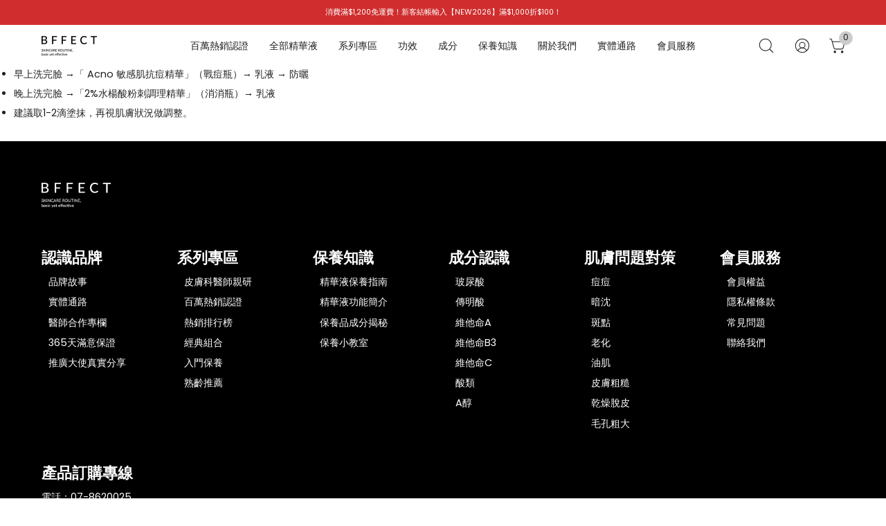

--- FILE ---
content_type: text/html; charset=utf-8
request_url: https://bffect.com/pages/test
body_size: 49258
content:
<!doctype html>
<html class="no-js no-touch" lang="zh-TW">
  <head>
    <meta charset="utf-8">
    <meta http-equiv="X-UA-Compatible" content="IE=edge">
    <meta
      name="viewport"
      content="width=device-width, initial-scale=1.0, height=device-height, minimum-scale=1.0, user-scalable=0, maximum-scale=1.0"
    >
    <meta name="google-site-verification" content="41Q3At5zzsPXt7KVN1JJGYLPj8RCKzxab2ejeCcJtPQ">
    <meta name="google-site-verification" content="qx0DE2I3qesw4YpmqHldqF3wUo6T4c5yN6MM3vrFsaA">

    
      
        
          <link rel="canonical" href="https://bffect.com/pages/test">
        
      
    

    <link rel="preload" as="style" href="//bffect.com/cdn/shop/t/9/assets/theme.css?v=42573493929887613801692784637">

    <link href="//bffect.com/cdn/shop/t/9/assets/custom.css?v=24643421549004665341698997584" rel="stylesheet" type="text/css" media="all" />
    <link href="//bffect.com/cdn/shop/t/9/assets/cute-alert.css?v=18162869103911082461683256227" rel="stylesheet" type="text/css" media="all" />
    <script src="//ajax.googleapis.com/ajax/libs/jquery/2.2.3/jquery.min.js" type="text/javascript"></script>
    <script src="//bffect.com/cdn/shop/t/9/assets/jquery.mobile.custom.min.js?v=40036730273429180541692869040" type="text/javascript"></script>
    <script src="//bffect.com/cdn/shop/t/9/assets/modernizr.js?v=6186760058006972791692869064" type="text/javascript"></script>

    <link rel="preload" as="script" href="//bffect.com/cdn/shop/t/9/assets/lazysizes.min.js?v=111431644619468174291683188831">
    <link rel="preload" as="script" href="//bffect.com/cdn/shop/t/9/assets/vendor.min.js?v=17714623387957209391695197357">
    <link rel="preload" as="script" href="//bffect.com/cdn/shop/t/9/assets/theme.min.js?v=93720945219795528601695197262">
    <link rel="preload" as="image" href="//bffect.com/cdn/shop/t/9/assets/loading.svg?v=91665432863842511931683188831">

    <script src="//bffect.com/cdn/shop/t/9/assets/bffect.js?v=135725975671207029251693209204" type="text/javascript"></script>
    <script src="//bffect.com/cdn/shop/t/9/assets/bffect-reorder.js?v=171314765740637660191683256737" type="text/javascript"></script>
    <script src="//bffect.com/cdn/shop/t/9/assets/bffect-upsell.js?v=130473530210208543211693209142" type="text/javascript"></script>
    <script src="//bffect.com/cdn/shop/t/9/assets/cute-alert.js?v=60471213129270027571683256246" type="text/javascript"></script>

    <link href="//bffect.com/cdn/shop/t/9/assets/slick.css?v=98340474046176884051695171151" rel="stylesheet" type="text/css" media="all" />
    <script src="//bffect.com/cdn/shop/t/9/assets/slick.min.js?v=71779134894361685811695171159" type="text/javascript"></script>

    <link rel="preconnect" href="https://cdn.shopify.com" crossorigin>
    <link rel="preconnect" href="https://fonts.shopify.com" crossorigin>
    <link rel="preconnect" href="https://monorail-edge.shopifysvc.com" crossorigin>

    <script src="//bffect.com/cdn/shop/t/9/assets/countdown.js?v=119615759745511322081693985015" type="text/javascript"></script>
<style data-shopify>/* 20240417 因應 Omnichat 把右下 Growave Reward Icon 隱藏 */
        :root { --loader-image-size: 150px;
          --gw_show_rewards_tab_on_desktop: none;
          --gw_show_rewards_tab_on_mobile: none;
        }:root { --loader-image-size: 320px; }html:not(.is-loading) .loading-overlay { opacity: 0; visibility: hidden; pointer-events: none; }
        .loading-overlay { position: fixed; top: 0; left: 0; z-index: 99999; width: 100vw; height: 100vh; display: flex; align-items: center; justify-content: center; background: var(--bg); transition: opacity 0.3s ease-out, visibility 0s linear 0.3s; }
        .loading-overlay .loader__image--fallback { width: 320px; height: 100%; background: var(--loader-image) no-repeat center center/contain; }
        .loader__image__holder { position: absolute; top: 0; left: 0; width: 100%; height: 100%; font-size: 0; display: flex; align-items: center; justify-content: center; animation: pulse-loading 2s infinite ease-in-out; }
        .loader__image { max-width: 150px; height: auto; object-fit: contain; }
        .loader--line {
          position: relative;
          height: 4px;
          display: block;
          background-color: var(--button-primary-fade);
          border-radius: 2px;
          overflow: hidden;
          width: 100%;
          opacity: 0;
          visibility: hidden;
          transition: opacity .3s ease, visibility 0s linear .3s;
        }

        .loadMore .loader,
        .is-loading .loader {
          visibility: visible;
          opacity: 1;
          transition-delay: 0s;
        }

        .lazyloaded .loader {
          opacity: 0;
          visibility: hidden;
        }

        .loader-indeterminate { background-color: var(--button-primary-bg); }
        .loader-indeterminate::before {
          content: '';
          position: absolute;
          background-color: inherit;
          top: 0;
          left: -35%;
          width: 100%;
          bottom: 0;
          will-change: transform;
          -webkit-animation: indeterminate 2.1s cubic-bezier(0.65, 0.815, 0.735, 0.395) infinite;
          animation: indeterminate 2.1s cubic-bezier(0.65, 0.815, 0.735, 0.395) infinite;
        }

        .loader-indeterminate::after {
          content: '';
          position: absolute;
          background-color: inherit;
          top: 0;
          left: -200%;
          width: 100%;
          bottom: 0;
          will-change: transform;
          -webkit-animation: indeterminate-short 2.1s cubic-bezier(0.165, 0.84, 0.44, 1) infinite;
          animation: indeterminate-short 2.1s cubic-bezier(0.165, 0.84, 0.44, 1) infinite;
          -webkit-animation-delay: 1.15s;
          animation-delay: 1.15s;
        }

        .ssw-reward-tab .ssw-reward-tab-right {
          display: none;
        }

        @keyframes indeterminate {
          0% { transform: translateX(0) scale(0.35, 1); }
          60% { transform: translateX(50%) scale(0.9, 1); }
          100% { transform: translateX(100%) scale(0.9, 1); }
        }
        @keyframes indeterminate-short {
          0% { transform: translateX(0) scale(2, 1); }
          60% { transform: translateX(460px) scale(0.01, 1); }
          100% { transform: translateX(460px) scale(0.01, 1); }
        }
        @keyframes pulse-loading {
          0% { opacity: 1; }
          50% { opacity: .25; }
          100% { opacity: 1; }
        }</style><script>
        const loadingAppearance = "once";
        const loaded = sessionStorage.getItem('loaded');

        if (loadingAppearance === 'once') {
          if (loaded === null) {
            sessionStorage.setItem('loaded', true);
            document.documentElement.classList.add('is-loading');
          }
        } else {
          document.documentElement.classList.add('is-loading');
        }
      </script><link rel="shortcut icon" href="//bffect.com/cdn/shop/files/favicon_32x32.png?v=1659202309" type="image/png">
    <title>
      test
      
      
       | BFFECT
    </title><meta name="description" content="早上洗完臉 →「 Acno 敏感肌抗痘精華」（戰痘瓶）→ 乳液 → 防曬 晚上洗完臉 →「2%水楊酸粉刺調理精華」（消消瓶）→ 乳液 建議取1-2滴塗抹，再視肌膚狀況做調整。"><link rel="preload" as="font" href="//bffect.com/cdn/fonts/poppins/poppins_n4.0ba78fa5af9b0e1a374041b3ceaadf0a43b41362.woff2" type="font/woff2" crossorigin><link rel="preload" as="font" href="//bffect.com/cdn/fonts/poppins/poppins_n4.0ba78fa5af9b0e1a374041b3ceaadf0a43b41362.woff2" type="font/woff2" crossorigin>

<meta property="og:site_name" content="BFFECT">
<meta property="og:url" content="https://bffect.com/pages/test">
<meta property="og:title" content="test">
<meta property="og:type" content="website">
<meta property="og:description" content="早上洗完臉 →「 Acno 敏感肌抗痘精華」（戰痘瓶）→ 乳液 → 防曬 晚上洗完臉 →「2%水楊酸粉刺調理精華」（消消瓶）→ 乳液 建議取1-2滴塗抹，再視肌膚狀況做調整。"><meta property="og:image" content="http://bffect.com/cdn/shop/files/logo-2-black.png?v=1657605946">
  <meta property="og:image:secure_url" content="https://bffect.com/cdn/shop/files/logo-2-black.png?v=1657605946">
  <meta property="og:image:width" content="1200">
  <meta property="og:image:height" content="628"><meta name="twitter:card" content="summary_large_image">
<meta name="twitter:title" content="test">
<meta name="twitter:description" content="早上洗完臉 →「 Acno 敏感肌抗痘精華」（戰痘瓶）→ 乳液 → 防曬 晚上洗完臉 →「2%水楊酸粉刺調理精華」（消消瓶）→ 乳液 建議取1-2滴塗抹，再視肌膚狀況做調整。"><style data-shopify>@font-face {
  font-family: Poppins;
  font-weight: 400;
  font-style: normal;
  font-display: swap;
  src: url("//bffect.com/cdn/fonts/poppins/poppins_n4.0ba78fa5af9b0e1a374041b3ceaadf0a43b41362.woff2") format("woff2"),
       url("//bffect.com/cdn/fonts/poppins/poppins_n4.214741a72ff2596839fc9760ee7a770386cf16ca.woff") format("woff");
}

@font-face {
  font-family: Poppins;
  font-weight: 400;
  font-style: normal;
  font-display: swap;
  src: url("//bffect.com/cdn/fonts/poppins/poppins_n4.0ba78fa5af9b0e1a374041b3ceaadf0a43b41362.woff2") format("woff2"),
       url("//bffect.com/cdn/fonts/poppins/poppins_n4.214741a72ff2596839fc9760ee7a770386cf16ca.woff") format("woff");
}



  @font-face {
  font-family: Poppins;
  font-weight: 500;
  font-style: normal;
  font-display: swap;
  src: url("//bffect.com/cdn/fonts/poppins/poppins_n5.ad5b4b72b59a00358afc706450c864c3c8323842.woff2") format("woff2"),
       url("//bffect.com/cdn/fonts/poppins/poppins_n5.33757fdf985af2d24b32fcd84c9a09224d4b2c39.woff") format("woff");
}




  @font-face {
  font-family: Poppins;
  font-weight: 100;
  font-style: normal;
  font-display: swap;
  src: url("//bffect.com/cdn/fonts/poppins/poppins_n1.91f1f2f2f3840810961af59e3a012dcc97d8ef59.woff2") format("woff2"),
       url("//bffect.com/cdn/fonts/poppins/poppins_n1.58d050ae3fe39914ce84b159a8c37ae874d01bfc.woff") format("woff");
}




  @font-face {
  font-family: Poppins;
  font-weight: 700;
  font-style: normal;
  font-display: swap;
  src: url("//bffect.com/cdn/fonts/poppins/poppins_n7.56758dcf284489feb014a026f3727f2f20a54626.woff2") format("woff2"),
       url("//bffect.com/cdn/fonts/poppins/poppins_n7.f34f55d9b3d3205d2cd6f64955ff4b36f0cfd8da.woff") format("woff");
}




  @font-face {
  font-family: Poppins;
  font-weight: 100;
  font-style: normal;
  font-display: swap;
  src: url("//bffect.com/cdn/fonts/poppins/poppins_n1.91f1f2f2f3840810961af59e3a012dcc97d8ef59.woff2") format("woff2"),
       url("//bffect.com/cdn/fonts/poppins/poppins_n1.58d050ae3fe39914ce84b159a8c37ae874d01bfc.woff") format("woff");
}




  @font-face {
  font-family: Poppins;
  font-weight: 500;
  font-style: normal;
  font-display: swap;
  src: url("//bffect.com/cdn/fonts/poppins/poppins_n5.ad5b4b72b59a00358afc706450c864c3c8323842.woff2") format("woff2"),
       url("//bffect.com/cdn/fonts/poppins/poppins_n5.33757fdf985af2d24b32fcd84c9a09224d4b2c39.woff") format("woff");
}




  @font-face {
  font-family: Poppins;
  font-weight: 400;
  font-style: italic;
  font-display: swap;
  src: url("//bffect.com/cdn/fonts/poppins/poppins_i4.846ad1e22474f856bd6b81ba4585a60799a9f5d2.woff2") format("woff2"),
       url("//bffect.com/cdn/fonts/poppins/poppins_i4.56b43284e8b52fc64c1fd271f289a39e8477e9ec.woff") format("woff");
}




  @font-face {
  font-family: Poppins;
  font-weight: 700;
  font-style: italic;
  font-display: swap;
  src: url("//bffect.com/cdn/fonts/poppins/poppins_i7.42fd71da11e9d101e1e6c7932199f925f9eea42d.woff2") format("woff2"),
       url("//bffect.com/cdn/fonts/poppins/poppins_i7.ec8499dbd7616004e21155106d13837fff4cf556.woff") format("woff");
}


:root {--COLOR-BUTTON-PRIMARY-BG: #222222;
  --COLOR-BUTTON-PRIMARY-BG-HOVER: #000000;--PRIMARY-BG-TRANSITION: background 0s linear 0s;
    --PRIMARY-BG-TRANSITION-HOVER: background 0s linear 0.3s;--COLOR-BUTTON-PRIMARY-TEXT: #ffffff;--COLOR-BUTTON-PRIMARY-TEXT-HOVER: #ffffff;--COLOR-BUTTON-PRIMARY-BORDER: #222222;--PRIMARY-BUTTON-BORDER: var(--BORDER-WIDTH) solid var(--COLOR-BUTTON-PRIMARY-BORDER);--COLOR-BUTTON-PRIMARY-BORDER-HOVER: #000000;--PRIMARY-BUTTON-BORDER-HOVER: var(--BORDER-WIDTH) solid var(--COLOR-BUTTON-PRIMARY-BORDER-HOVER);--COLOR-BUTTON-PRIMARY-FADE: rgba(34, 34, 34, 0.05);
  --COLOR-BUTTON-PRIMARY-BG-ALPHA-50: rgba(34, 34, 34, 0.5);
  --COLOR-BUTTON-PRIMARY-TEXT-ALPHA-50: rgba(255, 255, 255, 0.5);

  --COLOR-BUTTON-SECONDARY-BG: #ffffff;
  --COLOR-BUTTON-SECONDARY-BG-HOVER: #000000;--SECONDARY-BG-TRANSITION: background 0s linear 0s;
    --SECONDARY-BG-TRANSITION-HOVER: background 0s linear 0.3s;--COLOR-BUTTON-SECONDARY-TEXT: #000000;--COLOR-BUTTON-SECONDARY-TEXT-HOVER: #ffffff;--COLOR-BUTTON-SECONDARY-BORDER: #000000;--SECONDARY-BUTTON-BORDER: var(--BORDER-WIDTH) solid var(--COLOR-BUTTON-SECONDARY-BORDER);--COLOR-BUTTON-SECONDARY-BORDER-HOVER: #000000;--SECONDARY-BUTTON-BORDER-HOVER: var(--BORDER-WIDTH) solid var(--COLOR-BUTTON-SECONDARY-BORDER-HOVER);--COLOR-BUTTON-SECONDARY-TEXT-ALPHA-50: rgba(0, 0, 0, 0.5);

  --COLOR-HEADING: #222222;
  --COLOR-TEXT: #222222;
  --COLOR-TEXT-DARKEN: #000000;
  --COLOR-TEXT-LIGHTEN: #555555;
  --COLOR-TEXT-ALPHA-5: rgba(34, 34, 34, 0.05);
  --COLOR-TEXT-ALPHA-8: rgba(34, 34, 34, 0.08);
  --COLOR-TEXT-ALPHA-10: rgba(34, 34, 34, 0.1);
  --COLOR-TEXT-ALPHA-15: rgba(34, 34, 34, 0.15);
  --COLOR-TEXT-ALPHA-20: rgba(34, 34, 34, 0.2);
  --COLOR-TEXT-ALPHA-25: rgba(34, 34, 34, 0.25);
  --COLOR-TEXT-ALPHA-50: rgba(34, 34, 34, 0.5);
  --COLOR-TEXT-ALPHA-60: rgba(34, 34, 34, 0.6);
  --COLOR-TEXT-ALPHA-85: rgba(34, 34, 34, 0.85);

  --COLOR-BG: #ffffff;
  --COLOR-BG-ALPHA-25: rgba(255, 255, 255, 0.25);
  --COLOR-BG-ALPHA-35: rgba(255, 255, 255, 0.35);
  --COLOR-BG-ALPHA-60: rgba(255, 255, 255, 0.6);
  --COLOR-BG-ALPHA-65: rgba(255, 255, 255, 0.65);
  --COLOR-BG-ALPHA-85: rgba(255, 255, 255, 0.85);
  --COLOR-BG-OVERLAY: rgba(255, 255, 255, 0.75);
  --COLOR-BG-DARKEN: #e6e6e6;
  --COLOR-BG-LIGHTEN-DARKEN: #e6e6e6;
  --COLOR-BG-LIGHTEN-DARKEN-2: #cdcdcd;
  --COLOR-BG-LIGHTEN-DARKEN-3: #b3b3b3;
  --COLOR-BG-LIGHTEN-DARKEN-4: #9a9a9a;
  --COLOR-BG-LIGHTEN-DARKEN-CONTRAST: #b3b3b3;
  --COLOR-BG-LIGHTEN-DARKEN-CONTRAST-2: #999999;
  --COLOR-BG-LIGHTEN-DARKEN-CONTRAST-3: #808080;
  --COLOR-BG-LIGHTEN-DARKEN-CONTRAST-4: #666666;

  --COLOR-BG-SECONDARY: #e4e4e4;
  --COLOR-BG-SECONDARY-LIGHTEN-DARKEN: #cbcbcb;
  --COLOR-BG-SECONDARY-LIGHTEN-DARKEN-CONTRAST: #656565;

  --COLOR-BG-ACCENT: #d4d4d4;

  --COLOR-INPUT-BG: #ffffff;

  --COLOR-ACCENT: #ffffff;
  --COLOR-ACCENT-TEXT: #000;

  --COLOR-TAG-SAVING: #000000;
  --COLOR-TAG-SAVING-TEXT: #fff;

  --COLOR-TAG-CUSTOM: #000;
  --COLOR-TAG-TEXT: #fff;

  --COLOR-BORDER: #222222;
  --COLOR-BORDER-ALPHA-15: rgba(34, 34, 34, 0.15);
  --COLOR-BORDER-ALPHA-30: rgba(34, 34, 34, 0.3);
  --COLOR-BORDER-ALPHA-50: rgba(34, 34, 34, 0.5);
  --COLOR-BORDER-ALPHA-65: rgba(34, 34, 34, 0.65);
  --COLOR-BORDER-LIGHTEN-DARKEN: #6f6f6f;
  --COLOR-BORDER-HAIRLINE: #f7f7f7;

  --COLOR-WHITE-BLACK: fff;
  --COLOR-BLACK-WHITE: #000;--COLOR-DISABLED-GREY: rgba(34, 34, 34, 0.05);
  --COLOR-DISABLED-GREY-DARKEN: rgba(34, 34, 34, 0.45);
  --COLOR-ERROR: #D02E2E;
  --COLOR-ERROR-BG: #f3cbcb;
  --COLOR-SUCCESS: #56AD6A;
  --COLOR-SUCCESS-BG: #ECFEF0;
  --COLOR-WARN: #ECBD5E;
  --COLOR-TRANSPARENT: rgba(255, 255, 255, 0);
  --COLOR-WHITE: #fff;
  --COLOR-WHITE-ALPHA-50: rgba(255, 255, 255, 0.5);
  --COLOR-WHITE-ALPHA-60: rgba(255, 255, 255, 0.6);
  --COLOR-BLACK: #000;
  --COLOR-BLACK-ALPHA-20: rgba(0, 0, 0, 0.2);
  --COLOR-BLACK-ALPHA-50: rgba(0, 0, 0, 0.5);
  --COLOR-BLACK-ALPHA-60: rgba(0, 0, 0, 0.6);--FONT-STACK-BODY: Poppins, sans-serif;
  --FONT-STYLE-BODY: normal;
  --FONT-STYLE-BODY-ITALIC: italic;
  --FONT-ADJUST-BODY: 0.9;

  --FONT-WEIGHT-BODY: 400;
  --FONT-WEIGHT-BODY-LIGHT: 100;
  --FONT-WEIGHT-BODY-MEDIUM: 700;
  --FONT-WEIGHT-BODY-BOLD: 500;

  --FONT-STACK-HEADING: Poppins, sans-serif;
  --FONT-STYLE-HEADING: normal;
  --FONT-STYLE-HEADING-ITALIC: italic;
  --FONT-ADJUST-HEADING: 0.9;

  --FONT-WEIGHT-HEADING: 400;
  --FONT-WEIGHT-HEADING-LIGHT: 100;
  --FONT-WEIGHT-HEADING-MEDIUM: 700;
  --FONT-WEIGHT-HEADING-BOLD: 500;

  --FONT-STACK-NAV: Poppins, sans-serif;
  --FONT-STYLE-NAV: normal;
  --FONT-STYLE-NAV-ITALIC: italic;
  --FONT-ADJUST-NAV: 0.9;

  --FONT-WEIGHT-NAV: 400;
  --FONT-WEIGHT-NAV-LIGHT: 100;
  --FONT-WEIGHT-NAV-MEDIUM: 700;
  --FONT-WEIGHT-NAV-BOLD: 500;

  --FONT-STACK-BUTTON: Poppins, sans-serif;
  --FONT-STYLE-BUTTON: normal;
  --FONT-STYLE-BUTTON-ITALIC: italic;
  --FONT-ADJUST-BUTTON: 0.8;

  --FONT-WEIGHT-BUTTON: 400;
  --FONT-WEIGHT-BUTTON-MEDIUM: 700;
  --FONT-WEIGHT-BUTTON-BOLD: 500;

  --FONT-STACK-SUBHEADING: Poppins, sans-serif;
  --FONT-STYLE-SUBHEADING: normal;
  --FONT-STYLE-SUBHEADING-ITALIC: italic;
  --FONT-ADJUST-SUBHEADING: 1.0;

  --FONT-WEIGHT-SUBHEADING: 400;
  --FONT-WEIGHT-SUBHEADING-LIGHT: 100;
  --FONT-WEIGHT-SUBHEADING-MEDIUM: 700;
  --FONT-WEIGHT-SUBHEADING-BOLD: 500;

  --LETTER-SPACING-SUBHEADING: 0.0em;
  --LETTER-SPACING-BUTTON: 0.125em;

  --BUTTON-TEXT-CAPS: uppercase;
  --SUBHEADING-TEXT-CAPS: none;--FONT-SIZE-INPUT: 1rem;--RADIUS: 0px;
  --RADIUS-SMALL: 0px;
  --RADIUS-TINY: 0px;
  --RADIUS-BADGE: 0px;
  --RADIUS-CHECKBOX: 0px;
  --RADIUS-TEXTAREA: 0px;--PRODUCT-MEDIA-PADDING-TOP: 130.0%;--BORDER-WIDTH: 1px;--STROKE-WIDTH: 12px;--SITE-WIDTH: 1440px;
  --SITE-WIDTH-NARROW: 840px;--ICON-ARROW-RIGHT: url( "//bffect.com/cdn/shop/t/9/assets/icon-chevron-right.svg?v=115618353204357621731683188831" );--loading-svg: url( "//bffect.com/cdn/shop/t/9/assets/loading.svg?v=91665432863842511931683188831" );
  --icon-check: url( "//bffect.com/cdn/shop/t/9/assets/icon-check.svg?v=175316081881880408121683188831" );
  --icon-check-swatch: url( "//bffect.com/cdn/shop/t/9/assets/icon-check-swatch.svg?v=131897745589030387781683188831" );
  --icon-zoom-in: url( "//bffect.com/cdn/shop/t/9/assets/icon-zoom-in.svg?v=157433013461716915331683188831" );
  --icon-zoom-out: url( "//bffect.com/cdn/shop/t/9/assets/icon-zoom-out.svg?v=164909107869959372931683188831" );--collection-sticky-bar-height: 0;
  --collection-image-padding-top: 60%;

  --drawer-width: 400px;
  --drawer-transition: transform 0.4s cubic-bezier(0.46, 0.01, 0.32, 1);--full-height: 100vh;
  --header-height: 60px;
  --has-scrolled-header-height: 60px;
  --announcement-height: 0px;
  --content-full: calc(100vh - var(--header-height) - var(--announcement-height));--gutter: 60px;
  --gutter-mobile: 20px;
  --grid-gutter: 20px;
  --grid-gutter-mobile: 35px;--inner: 20px;
  --inner-tablet: 18px;
  --inner-mobile: 16px;--grid: repeat(4, minmax(0, 1fr));
  --grid-tablet: repeat(2, minmax(0, 1fr));
  --grid-mobile: repeat(2, minmax(0, 1fr));
  --megamenu-grid: repeat(4, minmax(0, 1fr));
  --grid-row: 1 / span 4;--scrollbar-width: 0px;--overlay: #000;
  --overlay-opacity: 1;--swatch-width: 40px;
  --swatch-height: 20px;
  --swatch-size: 42px;
  --swatch-size-mobile: 30px;

  
  --move-offset: 20px;

  
  --autoplay-speed: 2200ms;

  
--filter-bg: .97;
  
    --product-filter-bg: 1.0;}</style><link href="//bffect.com/cdn/shop/t/9/assets/theme.css?v=42573493929887613801692784637" rel="stylesheet" type="text/css" media="all" /><link href="//bffect.com/cdn/shop/t/9/assets/bffect-reorder.css?v=184278083529694376721683256730" rel="stylesheet" type="text/css" media="all" /><link href="//bffect.com/cdn/shop/t/9/assets/countdown.css?v=70432647425502092431693453741" rel="stylesheet" type="text/css" media="all" /><script
      type="text/javascript"
    >
    if (window.MSInputMethodContext && document.documentMode) {
      var scripts = document.getElementsByTagName('script')[0];
      var polyfill = document.createElement("script");
      polyfill.defer = true;
      polyfill.src = "//bffect.com/cdn/shop/t/9/assets/ie11.js?v=164037955086922138091683188831";

      scripts.parentNode.insertBefore(polyfill, scripts);

      document.documentElement.classList.add('ie11');
    } else {
      document.documentElement.className = document.documentElement.className.replace('no-js', 'js');
    }

    document.addEventListener('lazyloaded', (e) => {
      const lazyImage = e.target.parentNode;
      if (lazyImage.classList.contains('lazy-image')) {
        // Wait for the fade in images animation to complete
        setTimeout(() => {
          lazyImage.style.backgroundImage = 'none';
        }, 500);
      }
    });

    let root = '/';
    if (root[root.length - 1] !== '/') {
      root = `${root}/`;
    }

    window.theme = {
      assets: {
        photoswipe: '//bffect.com/cdn/shop/t/9/assets/photoswipe.js?v=108660782622152556431683188831',
        smoothscroll: '//bffect.com/cdn/shop/t/9/assets/smoothscroll.js?v=37906625415260927261683188831',
        no_image: "//bffect.com/cdn/shopifycloud/storefront/assets/no-image-2048-a2addb12_1024x.gif",
        swatches: '//bffect.com/cdn/shop/t/9/assets/swatches.json?v=108341084980828767351683188831',
        base: "//bffect.com/cdn/shop/t/9/assets/"
      },
      routes: {
        root: root,
        cart_url: "\/cart",
        cart_add_url: "\/cart\/add",
        cart_change_url: "\/cart\/change",
        shop_url: "https:\/\/bffect.com",
        search_url: "\/search",
        product_recommendations_url: "\/recommendations\/products"
      },
      strings: {
        add_to_cart: "加入購物車",
        cart_acceptance_error: "您必須接受我們的條款和條件。",
        cart_empty: "您的購物車目前是空的。",
        cart_price: "價格",
        cart_quantity: "數量",
        cart_items_one: "{{ count }} 項商品",
        cart_items_many: "{{ count }} 項商品",
        cart_title: "購物車",
        cart_total: "總計",
        continue_shopping: "繼續購物",
        free: "免費",
        limit_error: "抱歉，目前庫存不足。",
        no_results: "沒有結果",
        preorder: "預購",
        remove: "移除",
        results_one: "結果",
        results_other: "結果",
        sale_badge_text: "特價",
        saving_badge: "節省 {{ discount }}",
        saving_up_to_badge: "節省高達 {{ discount }}",
        sold_out: "已售完",
        subscription: "訂閱",
        unavailable: "無法使用",
        unit_price_label: "單價",
        unit_price_separator: "支",
        view_all: "檢視全部",
        zero_qty_error: "數量必須大於0。",
        delete_confirm: "您確定刪除此地址？",
        newsletter_product_availability: "Notify Me When It’s Available"
      },
      icons: {
        plus: '<svg aria-hidden="true" focusable="false" role="presentation" class="icon icon-toggle-plus" viewBox="0 0 192 192"><path d="M30 96h132M96 30v132" stroke="currentColor" stroke-linecap="round" stroke-linejoin="round"/></svg>',
        minus: '<svg aria-hidden="true" focusable="false" role="presentation" class="icon icon-toggle-minus" viewBox="0 0 192 192"><path d="M30 96h132" stroke="currentColor" stroke-linecap="round" stroke-linejoin="round"/></svg>',
        close: '<svg aria-hidden="true" focusable="false" role="presentation" class="icon icon-close" viewBox="0 0 192 192"><path d="M150 42L42 150M150 150L42 42" stroke="currentColor" stroke-linecap="round" stroke-linejoin="round"/></svg>'
      },
      settings: {
        animations: false,
        cartType: "drawer",
        enableAcceptTerms: false,
        enableInfinityScroll: false,
        enablePaymentButton: true,
        gridImageSize: "cover",
        gridImageAspectRatio: 1.3,
        mobileMenuBehaviour: "trigger",
        productGridHover: "slideshow",
        savingBadgeType: "taiwan_discount",
        showSaleBadge: false,
        showSoldBadge: true,
        showSavingBadge: false,
        quickBuy: "quick_buy",
        currency_code_enable: true,
        hideInventoryCount: true,
        enableColorSwatchesCollection: false,
      },
      sizes: {
        mobile: 480,
        small: 768,
        large: 1024,
        widescreen: 1440
      },
      moneyFormat: "NT${{amount_no_decimals}}",
      moneyWithCurrencyFormat: "NT${{amount_no_decimals}}",
      info: {
        name: 'Palo Alto'
      },
      version: '4.6.3'
    };
    window.lazySizesConfig = window.lazySizesConfig || {};
    window.lazySizesConfig.preloadAfterLoad = true;
    window.PaloAlto = window.PaloAlto || {};
    window.slate = window.slate || {};
    window.isHeaderTransparent = false;
    window.initialHeaderHeight = 60;
    window.hasScrolledHeaderHeight = 60;
    window.lastWindowWidth = window.innerWidth || document.documentElement.clientWidth;
    </script>
    <script src="//bffect.com/cdn/shop/t/9/assets/lazysizes.min.js?v=111431644619468174291683188831" async="async"></script><script src="//bffect.com/cdn/shop/t/9/assets/vendor.js?v=63626716640784598841683188831" defer="defer"></script>
    <script src="//bffect.com/cdn/shop/t/9/assets/theme.js?v=24878802439368545301696398805" defer="defer"></script>

    <script>window.performance && window.performance.mark && window.performance.mark('shopify.content_for_header.start');</script><meta name="facebook-domain-verification" content="8lbgq8bv3o1p7udx9pa7btn4zev44e">
<meta name="google-site-verification" content="xOZOD0gOmb1-CAXnnYF3cvMzXDAEUuzPEOzEA7lk4Fs">
<meta id="shopify-digital-wallet" name="shopify-digital-wallet" content="/64858816745/digital_wallets/dialog">
<link rel="alternate" hreflang="x-default" href="https://bffect.com/pages/test">
<link rel="alternate" hreflang="zh-Hant-TW" href="https://bffect.com/pages/test">
<link rel="alternate" hreflang="zh-Hans-TW" href="https://bffect.com/zh-hans/pages/test">
<script async="async" src="/checkouts/internal/preloads.js?locale=zh-TW"></script>
<script id="shopify-features" type="application/json">{"accessToken":"07e82f80777ab48153656c91f0408688","betas":["rich-media-storefront-analytics"],"domain":"bffect.com","predictiveSearch":false,"shopId":64858816745,"locale":"zh-tw"}</script>
<script>var Shopify = Shopify || {};
Shopify.shop = "bffectbeauty.myshopify.com";
Shopify.locale = "zh-TW";
Shopify.currency = {"active":"TWD","rate":"1.0"};
Shopify.country = "TW";
Shopify.theme = {"name":"Palo Alto - 202305","id":136710521065,"schema_name":"Palo Alto","schema_version":"4.6.3","theme_store_id":777,"role":"main"};
Shopify.theme.handle = "null";
Shopify.theme.style = {"id":null,"handle":null};
Shopify.cdnHost = "bffect.com/cdn";
Shopify.routes = Shopify.routes || {};
Shopify.routes.root = "/";</script>
<script type="module">!function(o){(o.Shopify=o.Shopify||{}).modules=!0}(window);</script>
<script>!function(o){function n(){var o=[];function n(){o.push(Array.prototype.slice.apply(arguments))}return n.q=o,n}var t=o.Shopify=o.Shopify||{};t.loadFeatures=n(),t.autoloadFeatures=n()}(window);</script>
<script id="shop-js-analytics" type="application/json">{"pageType":"page"}</script>
<script defer="defer" async type="module" src="//bffect.com/cdn/shopifycloud/shop-js/modules/v2/client.init-shop-cart-sync_CaiaFhqz.zh-TW.esm.js"></script>
<script defer="defer" async type="module" src="//bffect.com/cdn/shopifycloud/shop-js/modules/v2/chunk.common_D2dUwcVR.esm.js"></script>
<script defer="defer" async type="module" src="//bffect.com/cdn/shopifycloud/shop-js/modules/v2/chunk.modal_CdafGFEy.esm.js"></script>
<script type="module">
  await import("//bffect.com/cdn/shopifycloud/shop-js/modules/v2/client.init-shop-cart-sync_CaiaFhqz.zh-TW.esm.js");
await import("//bffect.com/cdn/shopifycloud/shop-js/modules/v2/chunk.common_D2dUwcVR.esm.js");
await import("//bffect.com/cdn/shopifycloud/shop-js/modules/v2/chunk.modal_CdafGFEy.esm.js");

  window.Shopify.SignInWithShop?.initShopCartSync?.({"fedCMEnabled":true,"windoidEnabled":true});

</script>
<script>(function() {
  var isLoaded = false;
  function asyncLoad() {
    if (isLoaded) return;
    isLoaded = true;
    var urls = ["https:\/\/omnisnippet1.com\/platforms\/shopify.js?source=scriptTag\u0026v=2025-05-14T16\u0026shop=bffectbeauty.myshopify.com"];
    for (var i = 0; i < urls.length; i++) {
      var s = document.createElement('script');
      s.type = 'text/javascript';
      s.async = true;
      s.src = urls[i];
      var x = document.getElementsByTagName('script')[0];
      x.parentNode.insertBefore(s, x);
    }
  };
  if(window.attachEvent) {
    window.attachEvent('onload', asyncLoad);
  } else {
    window.addEventListener('load', asyncLoad, false);
  }
})();</script>
<script id="__st">var __st={"a":64858816745,"offset":28800,"reqid":"7482446a-77ba-4875-8527-ccb6e1a3a826-1769436914","pageurl":"bffect.com\/pages\/test","s":"pages-110525481193","u":"113d3a1d436d","p":"page","rtyp":"page","rid":110525481193};</script>
<script>window.ShopifyPaypalV4VisibilityTracking = true;</script>
<script id="captcha-bootstrap">!function(){'use strict';const t='contact',e='account',n='new_comment',o=[[t,t],['blogs',n],['comments',n],[t,'customer']],c=[[e,'customer_login'],[e,'guest_login'],[e,'recover_customer_password'],[e,'create_customer']],r=t=>t.map((([t,e])=>`form[action*='/${t}']:not([data-nocaptcha='true']) input[name='form_type'][value='${e}']`)).join(','),a=t=>()=>t?[...document.querySelectorAll(t)].map((t=>t.form)):[];function s(){const t=[...o],e=r(t);return a(e)}const i='password',u='form_key',d=['recaptcha-v3-token','g-recaptcha-response','h-captcha-response',i],f=()=>{try{return window.sessionStorage}catch{return}},m='__shopify_v',_=t=>t.elements[u];function p(t,e,n=!1){try{const o=window.sessionStorage,c=JSON.parse(o.getItem(e)),{data:r}=function(t){const{data:e,action:n}=t;return t[m]||n?{data:e,action:n}:{data:t,action:n}}(c);for(const[e,n]of Object.entries(r))t.elements[e]&&(t.elements[e].value=n);n&&o.removeItem(e)}catch(o){console.error('form repopulation failed',{error:o})}}const l='form_type',E='cptcha';function T(t){t.dataset[E]=!0}const w=window,h=w.document,L='Shopify',v='ce_forms',y='captcha';let A=!1;((t,e)=>{const n=(g='f06e6c50-85a8-45c8-87d0-21a2b65856fe',I='https://cdn.shopify.com/shopifycloud/storefront-forms-hcaptcha/ce_storefront_forms_captcha_hcaptcha.v1.5.2.iife.js',D={infoText:'已受到 hCaptcha 保護',privacyText:'隱私',termsText:'條款'},(t,e,n)=>{const o=w[L][v],c=o.bindForm;if(c)return c(t,g,e,D).then(n);var r;o.q.push([[t,g,e,D],n]),r=I,A||(h.body.append(Object.assign(h.createElement('script'),{id:'captcha-provider',async:!0,src:r})),A=!0)});var g,I,D;w[L]=w[L]||{},w[L][v]=w[L][v]||{},w[L][v].q=[],w[L][y]=w[L][y]||{},w[L][y].protect=function(t,e){n(t,void 0,e),T(t)},Object.freeze(w[L][y]),function(t,e,n,w,h,L){const[v,y,A,g]=function(t,e,n){const i=e?o:[],u=t?c:[],d=[...i,...u],f=r(d),m=r(i),_=r(d.filter((([t,e])=>n.includes(e))));return[a(f),a(m),a(_),s()]}(w,h,L),I=t=>{const e=t.target;return e instanceof HTMLFormElement?e:e&&e.form},D=t=>v().includes(t);t.addEventListener('submit',(t=>{const e=I(t);if(!e)return;const n=D(e)&&!e.dataset.hcaptchaBound&&!e.dataset.recaptchaBound,o=_(e),c=g().includes(e)&&(!o||!o.value);(n||c)&&t.preventDefault(),c&&!n&&(function(t){try{if(!f())return;!function(t){const e=f();if(!e)return;const n=_(t);if(!n)return;const o=n.value;o&&e.removeItem(o)}(t);const e=Array.from(Array(32),(()=>Math.random().toString(36)[2])).join('');!function(t,e){_(t)||t.append(Object.assign(document.createElement('input'),{type:'hidden',name:u})),t.elements[u].value=e}(t,e),function(t,e){const n=f();if(!n)return;const o=[...t.querySelectorAll(`input[type='${i}']`)].map((({name:t})=>t)),c=[...d,...o],r={};for(const[a,s]of new FormData(t).entries())c.includes(a)||(r[a]=s);n.setItem(e,JSON.stringify({[m]:1,action:t.action,data:r}))}(t,e)}catch(e){console.error('failed to persist form',e)}}(e),e.submit())}));const S=(t,e)=>{t&&!t.dataset[E]&&(n(t,e.some((e=>e===t))),T(t))};for(const o of['focusin','change'])t.addEventListener(o,(t=>{const e=I(t);D(e)&&S(e,y())}));const B=e.get('form_key'),M=e.get(l),P=B&&M;t.addEventListener('DOMContentLoaded',(()=>{const t=y();if(P)for(const e of t)e.elements[l].value===M&&p(e,B);[...new Set([...A(),...v().filter((t=>'true'===t.dataset.shopifyCaptcha))])].forEach((e=>S(e,t)))}))}(h,new URLSearchParams(w.location.search),n,t,e,['guest_login'])})(!0,!0)}();</script>
<script integrity="sha256-4kQ18oKyAcykRKYeNunJcIwy7WH5gtpwJnB7kiuLZ1E=" data-source-attribution="shopify.loadfeatures" defer="defer" src="//bffect.com/cdn/shopifycloud/storefront/assets/storefront/load_feature-a0a9edcb.js" crossorigin="anonymous"></script>
<script data-source-attribution="shopify.dynamic_checkout.dynamic.init">var Shopify=Shopify||{};Shopify.PaymentButton=Shopify.PaymentButton||{isStorefrontPortableWallets:!0,init:function(){window.Shopify.PaymentButton.init=function(){};var t=document.createElement("script");t.src="https://bffect.com/cdn/shopifycloud/portable-wallets/latest/portable-wallets.zh-tw.js",t.type="module",document.head.appendChild(t)}};
</script>
<script data-source-attribution="shopify.dynamic_checkout.buyer_consent">
  function portableWalletsHideBuyerConsent(e){var t=document.getElementById("shopify-buyer-consent"),n=document.getElementById("shopify-subscription-policy-button");t&&n&&(t.classList.add("hidden"),t.setAttribute("aria-hidden","true"),n.removeEventListener("click",e))}function portableWalletsShowBuyerConsent(e){var t=document.getElementById("shopify-buyer-consent"),n=document.getElementById("shopify-subscription-policy-button");t&&n&&(t.classList.remove("hidden"),t.removeAttribute("aria-hidden"),n.addEventListener("click",e))}window.Shopify?.PaymentButton&&(window.Shopify.PaymentButton.hideBuyerConsent=portableWalletsHideBuyerConsent,window.Shopify.PaymentButton.showBuyerConsent=portableWalletsShowBuyerConsent);
</script>
<script data-source-attribution="shopify.dynamic_checkout.cart.bootstrap">document.addEventListener("DOMContentLoaded",(function(){function t(){return document.querySelector("shopify-accelerated-checkout-cart, shopify-accelerated-checkout")}if(t())Shopify.PaymentButton.init();else{new MutationObserver((function(e,n){t()&&(Shopify.PaymentButton.init(),n.disconnect())})).observe(document.body,{childList:!0,subtree:!0})}}));
</script>

<script>window.performance && window.performance.mark && window.performance.mark('shopify.content_for_header.end');</script>

    

    <script type="text/javascript">
      (function(c,l,a,r,i,t,y){
          c[a]=c[a]||function(){(c[a].q=c[a].q||[]).push(arguments)};
          t=l.createElement(r);t.async=1;t.src="https://www.clarity.ms/tag/"+i;
          y=l.getElementsByTagName(r)[0];y.parentNode.insertBefore(t,y);
      })(window, document, "clarity", "script", "hrgen7hwde");
    </script>

    <!-- Google Tag Manager -->
    <script async>
      (function(w,d,s,l,i){w[l]=w[l]||[];w[l].push({'gtm.start':
      new Date().getTime(),event:'gtm.js'});var f=d.getElementsByTagName(s)[0],
      j=d.createElement(s),dl=l!='dataLayer'?'&l='+l:'';j.async=true;j.src=
      'https://www.googletagmanager.com/gtm.js?id='+i+dl;f.parentNode.insertBefore(j,f);
      })(window,document,'script','dataLayer','GTM-5DKDLVBS');
    </script>
    <!-- End Google Tag Manager -->
  <link href="https://monorail-edge.shopifysvc.com" rel="dns-prefetch">
<script>(function(){if ("sendBeacon" in navigator && "performance" in window) {try {var session_token_from_headers = performance.getEntriesByType('navigation')[0].serverTiming.find(x => x.name == '_s').description;} catch {var session_token_from_headers = undefined;}var session_cookie_matches = document.cookie.match(/_shopify_s=([^;]*)/);var session_token_from_cookie = session_cookie_matches && session_cookie_matches.length === 2 ? session_cookie_matches[1] : "";var session_token = session_token_from_headers || session_token_from_cookie || "";function handle_abandonment_event(e) {var entries = performance.getEntries().filter(function(entry) {return /monorail-edge.shopifysvc.com/.test(entry.name);});if (!window.abandonment_tracked && entries.length === 0) {window.abandonment_tracked = true;var currentMs = Date.now();var navigation_start = performance.timing.navigationStart;var payload = {shop_id: 64858816745,url: window.location.href,navigation_start,duration: currentMs - navigation_start,session_token,page_type: "page"};window.navigator.sendBeacon("https://monorail-edge.shopifysvc.com/v1/produce", JSON.stringify({schema_id: "online_store_buyer_site_abandonment/1.1",payload: payload,metadata: {event_created_at_ms: currentMs,event_sent_at_ms: currentMs}}));}}window.addEventListener('pagehide', handle_abandonment_event);}}());</script>
<script id="web-pixels-manager-setup">(function e(e,d,r,n,o){if(void 0===o&&(o={}),!Boolean(null===(a=null===(i=window.Shopify)||void 0===i?void 0:i.analytics)||void 0===a?void 0:a.replayQueue)){var i,a;window.Shopify=window.Shopify||{};var t=window.Shopify;t.analytics=t.analytics||{};var s=t.analytics;s.replayQueue=[],s.publish=function(e,d,r){return s.replayQueue.push([e,d,r]),!0};try{self.performance.mark("wpm:start")}catch(e){}var l=function(){var e={modern:/Edge?\/(1{2}[4-9]|1[2-9]\d|[2-9]\d{2}|\d{4,})\.\d+(\.\d+|)|Firefox\/(1{2}[4-9]|1[2-9]\d|[2-9]\d{2}|\d{4,})\.\d+(\.\d+|)|Chrom(ium|e)\/(9{2}|\d{3,})\.\d+(\.\d+|)|(Maci|X1{2}).+ Version\/(15\.\d+|(1[6-9]|[2-9]\d|\d{3,})\.\d+)([,.]\d+|)( \(\w+\)|)( Mobile\/\w+|) Safari\/|Chrome.+OPR\/(9{2}|\d{3,})\.\d+\.\d+|(CPU[ +]OS|iPhone[ +]OS|CPU[ +]iPhone|CPU IPhone OS|CPU iPad OS)[ +]+(15[._]\d+|(1[6-9]|[2-9]\d|\d{3,})[._]\d+)([._]\d+|)|Android:?[ /-](13[3-9]|1[4-9]\d|[2-9]\d{2}|\d{4,})(\.\d+|)(\.\d+|)|Android.+Firefox\/(13[5-9]|1[4-9]\d|[2-9]\d{2}|\d{4,})\.\d+(\.\d+|)|Android.+Chrom(ium|e)\/(13[3-9]|1[4-9]\d|[2-9]\d{2}|\d{4,})\.\d+(\.\d+|)|SamsungBrowser\/([2-9]\d|\d{3,})\.\d+/,legacy:/Edge?\/(1[6-9]|[2-9]\d|\d{3,})\.\d+(\.\d+|)|Firefox\/(5[4-9]|[6-9]\d|\d{3,})\.\d+(\.\d+|)|Chrom(ium|e)\/(5[1-9]|[6-9]\d|\d{3,})\.\d+(\.\d+|)([\d.]+$|.*Safari\/(?![\d.]+ Edge\/[\d.]+$))|(Maci|X1{2}).+ Version\/(10\.\d+|(1[1-9]|[2-9]\d|\d{3,})\.\d+)([,.]\d+|)( \(\w+\)|)( Mobile\/\w+|) Safari\/|Chrome.+OPR\/(3[89]|[4-9]\d|\d{3,})\.\d+\.\d+|(CPU[ +]OS|iPhone[ +]OS|CPU[ +]iPhone|CPU IPhone OS|CPU iPad OS)[ +]+(10[._]\d+|(1[1-9]|[2-9]\d|\d{3,})[._]\d+)([._]\d+|)|Android:?[ /-](13[3-9]|1[4-9]\d|[2-9]\d{2}|\d{4,})(\.\d+|)(\.\d+|)|Mobile Safari.+OPR\/([89]\d|\d{3,})\.\d+\.\d+|Android.+Firefox\/(13[5-9]|1[4-9]\d|[2-9]\d{2}|\d{4,})\.\d+(\.\d+|)|Android.+Chrom(ium|e)\/(13[3-9]|1[4-9]\d|[2-9]\d{2}|\d{4,})\.\d+(\.\d+|)|Android.+(UC? ?Browser|UCWEB|U3)[ /]?(15\.([5-9]|\d{2,})|(1[6-9]|[2-9]\d|\d{3,})\.\d+)\.\d+|SamsungBrowser\/(5\.\d+|([6-9]|\d{2,})\.\d+)|Android.+MQ{2}Browser\/(14(\.(9|\d{2,})|)|(1[5-9]|[2-9]\d|\d{3,})(\.\d+|))(\.\d+|)|K[Aa][Ii]OS\/(3\.\d+|([4-9]|\d{2,})\.\d+)(\.\d+|)/},d=e.modern,r=e.legacy,n=navigator.userAgent;return n.match(d)?"modern":n.match(r)?"legacy":"unknown"}(),u="modern"===l?"modern":"legacy",c=(null!=n?n:{modern:"",legacy:""})[u],f=function(e){return[e.baseUrl,"/wpm","/b",e.hashVersion,"modern"===e.buildTarget?"m":"l",".js"].join("")}({baseUrl:d,hashVersion:r,buildTarget:u}),m=function(e){var d=e.version,r=e.bundleTarget,n=e.surface,o=e.pageUrl,i=e.monorailEndpoint;return{emit:function(e){var a=e.status,t=e.errorMsg,s=(new Date).getTime(),l=JSON.stringify({metadata:{event_sent_at_ms:s},events:[{schema_id:"web_pixels_manager_load/3.1",payload:{version:d,bundle_target:r,page_url:o,status:a,surface:n,error_msg:t},metadata:{event_created_at_ms:s}}]});if(!i)return console&&console.warn&&console.warn("[Web Pixels Manager] No Monorail endpoint provided, skipping logging."),!1;try{return self.navigator.sendBeacon.bind(self.navigator)(i,l)}catch(e){}var u=new XMLHttpRequest;try{return u.open("POST",i,!0),u.setRequestHeader("Content-Type","text/plain"),u.send(l),!0}catch(e){return console&&console.warn&&console.warn("[Web Pixels Manager] Got an unhandled error while logging to Monorail."),!1}}}}({version:r,bundleTarget:l,surface:e.surface,pageUrl:self.location.href,monorailEndpoint:e.monorailEndpoint});try{o.browserTarget=l,function(e){var d=e.src,r=e.async,n=void 0===r||r,o=e.onload,i=e.onerror,a=e.sri,t=e.scriptDataAttributes,s=void 0===t?{}:t,l=document.createElement("script"),u=document.querySelector("head"),c=document.querySelector("body");if(l.async=n,l.src=d,a&&(l.integrity=a,l.crossOrigin="anonymous"),s)for(var f in s)if(Object.prototype.hasOwnProperty.call(s,f))try{l.dataset[f]=s[f]}catch(e){}if(o&&l.addEventListener("load",o),i&&l.addEventListener("error",i),u)u.appendChild(l);else{if(!c)throw new Error("Did not find a head or body element to append the script");c.appendChild(l)}}({src:f,async:!0,onload:function(){if(!function(){var e,d;return Boolean(null===(d=null===(e=window.Shopify)||void 0===e?void 0:e.analytics)||void 0===d?void 0:d.initialized)}()){var d=window.webPixelsManager.init(e)||void 0;if(d){var r=window.Shopify.analytics;r.replayQueue.forEach((function(e){var r=e[0],n=e[1],o=e[2];d.publishCustomEvent(r,n,o)})),r.replayQueue=[],r.publish=d.publishCustomEvent,r.visitor=d.visitor,r.initialized=!0}}},onerror:function(){return m.emit({status:"failed",errorMsg:"".concat(f," has failed to load")})},sri:function(e){var d=/^sha384-[A-Za-z0-9+/=]+$/;return"string"==typeof e&&d.test(e)}(c)?c:"",scriptDataAttributes:o}),m.emit({status:"loading"})}catch(e){m.emit({status:"failed",errorMsg:(null==e?void 0:e.message)||"Unknown error"})}}})({shopId: 64858816745,storefrontBaseUrl: "https://bffect.com",extensionsBaseUrl: "https://extensions.shopifycdn.com/cdn/shopifycloud/web-pixels-manager",monorailEndpoint: "https://monorail-edge.shopifysvc.com/unstable/produce_batch",surface: "storefront-renderer",enabledBetaFlags: ["2dca8a86"],webPixelsConfigList: [{"id":"416973033","configuration":"{\"config\":\"{\\\"pixel_id\\\":\\\"G-9G6H5NTT9E\\\",\\\"target_country\\\":\\\"TW\\\",\\\"gtag_events\\\":[{\\\"type\\\":\\\"begin_checkout\\\",\\\"action_label\\\":[\\\"G-9G6H5NTT9E\\\",\\\"AW-796607651\\\/nkLJCJuI66cZEKOJ7fsC\\\"]},{\\\"type\\\":\\\"search\\\",\\\"action_label\\\":[\\\"G-9G6H5NTT9E\\\",\\\"AW-796607651\\\/iYrICJWI66cZEKOJ7fsC\\\"]},{\\\"type\\\":\\\"view_item\\\",\\\"action_label\\\":[\\\"G-9G6H5NTT9E\\\",\\\"AW-796607651\\\/5jIKCJKI66cZEKOJ7fsC\\\",\\\"MC-7YF4FZHR7M\\\"]},{\\\"type\\\":\\\"purchase\\\",\\\"action_label\\\":[\\\"G-9G6H5NTT9E\\\",\\\"AW-796607651\\\/rti9CIyI66cZEKOJ7fsC\\\",\\\"MC-7YF4FZHR7M\\\"]},{\\\"type\\\":\\\"page_view\\\",\\\"action_label\\\":[\\\"G-9G6H5NTT9E\\\",\\\"AW-796607651\\\/OC9LCI-I66cZEKOJ7fsC\\\",\\\"MC-7YF4FZHR7M\\\"]},{\\\"type\\\":\\\"add_payment_info\\\",\\\"action_label\\\":[\\\"G-9G6H5NTT9E\\\",\\\"AW-796607651\\\/UjmiCJ6I66cZEKOJ7fsC\\\"]},{\\\"type\\\":\\\"add_to_cart\\\",\\\"action_label\\\":[\\\"G-9G6H5NTT9E\\\",\\\"AW-796607651\\\/-GwxCJiI66cZEKOJ7fsC\\\"]}],\\\"enable_monitoring_mode\\\":false}\"}","eventPayloadVersion":"v1","runtimeContext":"OPEN","scriptVersion":"b2a88bafab3e21179ed38636efcd8a93","type":"APP","apiClientId":1780363,"privacyPurposes":[],"dataSharingAdjustments":{"protectedCustomerApprovalScopes":["read_customer_address","read_customer_email","read_customer_name","read_customer_personal_data","read_customer_phone"]}},{"id":"211026153","configuration":"{\"pixel_id\":\"272217406660630\",\"pixel_type\":\"facebook_pixel\",\"metaapp_system_user_token\":\"-\"}","eventPayloadVersion":"v1","runtimeContext":"OPEN","scriptVersion":"ca16bc87fe92b6042fbaa3acc2fbdaa6","type":"APP","apiClientId":2329312,"privacyPurposes":["ANALYTICS","MARKETING","SALE_OF_DATA"],"dataSharingAdjustments":{"protectedCustomerApprovalScopes":["read_customer_address","read_customer_email","read_customer_name","read_customer_personal_data","read_customer_phone"]}},{"id":"111345897","configuration":"{\"apiURL\":\"https:\/\/api.omnisend.com\",\"appURL\":\"https:\/\/app.omnisend.com\",\"brandID\":\"63c801b11ce30311b93c6d51\",\"trackingURL\":\"https:\/\/wt.omnisendlink.com\"}","eventPayloadVersion":"v1","runtimeContext":"STRICT","scriptVersion":"aa9feb15e63a302383aa48b053211bbb","type":"APP","apiClientId":186001,"privacyPurposes":["ANALYTICS","MARKETING","SALE_OF_DATA"],"dataSharingAdjustments":{"protectedCustomerApprovalScopes":["read_customer_address","read_customer_email","read_customer_name","read_customer_personal_data","read_customer_phone"]}},{"id":"38732009","eventPayloadVersion":"1","runtimeContext":"LAX","scriptVersion":"1","type":"CUSTOM","privacyPurposes":["ANALYTICS","MARKETING","SALE_OF_DATA"],"name":"Omnichat"},{"id":"86802665","eventPayloadVersion":"1","runtimeContext":"LAX","scriptVersion":"5","type":"CUSTOM","privacyPurposes":["ANALYTICS","MARKETING","SALE_OF_DATA"],"name":"iChannels"},{"id":"shopify-app-pixel","configuration":"{}","eventPayloadVersion":"v1","runtimeContext":"STRICT","scriptVersion":"0450","apiClientId":"shopify-pixel","type":"APP","privacyPurposes":["ANALYTICS","MARKETING"]},{"id":"shopify-custom-pixel","eventPayloadVersion":"v1","runtimeContext":"LAX","scriptVersion":"0450","apiClientId":"shopify-pixel","type":"CUSTOM","privacyPurposes":["ANALYTICS","MARKETING"]}],isMerchantRequest: false,initData: {"shop":{"name":"BFFECT","paymentSettings":{"currencyCode":"TWD"},"myshopifyDomain":"bffectbeauty.myshopify.com","countryCode":"TW","storefrontUrl":"https:\/\/bffect.com"},"customer":null,"cart":null,"checkout":null,"productVariants":[],"purchasingCompany":null},},"https://bffect.com/cdn","fcfee988w5aeb613cpc8e4bc33m6693e112",{"modern":"","legacy":""},{"shopId":"64858816745","storefrontBaseUrl":"https:\/\/bffect.com","extensionBaseUrl":"https:\/\/extensions.shopifycdn.com\/cdn\/shopifycloud\/web-pixels-manager","surface":"storefront-renderer","enabledBetaFlags":"[\"2dca8a86\"]","isMerchantRequest":"false","hashVersion":"fcfee988w5aeb613cpc8e4bc33m6693e112","publish":"custom","events":"[[\"page_viewed\",{}]]"});</script><script>
  window.ShopifyAnalytics = window.ShopifyAnalytics || {};
  window.ShopifyAnalytics.meta = window.ShopifyAnalytics.meta || {};
  window.ShopifyAnalytics.meta.currency = 'TWD';
  var meta = {"page":{"pageType":"page","resourceType":"page","resourceId":110525481193,"requestId":"7482446a-77ba-4875-8527-ccb6e1a3a826-1769436914"}};
  for (var attr in meta) {
    window.ShopifyAnalytics.meta[attr] = meta[attr];
  }
</script>
<script class="analytics">
  (function () {
    var customDocumentWrite = function(content) {
      var jquery = null;

      if (window.jQuery) {
        jquery = window.jQuery;
      } else if (window.Checkout && window.Checkout.$) {
        jquery = window.Checkout.$;
      }

      if (jquery) {
        jquery('body').append(content);
      }
    };

    var hasLoggedConversion = function(token) {
      if (token) {
        return document.cookie.indexOf('loggedConversion=' + token) !== -1;
      }
      return false;
    }

    var setCookieIfConversion = function(token) {
      if (token) {
        var twoMonthsFromNow = new Date(Date.now());
        twoMonthsFromNow.setMonth(twoMonthsFromNow.getMonth() + 2);

        document.cookie = 'loggedConversion=' + token + '; expires=' + twoMonthsFromNow;
      }
    }

    var trekkie = window.ShopifyAnalytics.lib = window.trekkie = window.trekkie || [];
    if (trekkie.integrations) {
      return;
    }
    trekkie.methods = [
      'identify',
      'page',
      'ready',
      'track',
      'trackForm',
      'trackLink'
    ];
    trekkie.factory = function(method) {
      return function() {
        var args = Array.prototype.slice.call(arguments);
        args.unshift(method);
        trekkie.push(args);
        return trekkie;
      };
    };
    for (var i = 0; i < trekkie.methods.length; i++) {
      var key = trekkie.methods[i];
      trekkie[key] = trekkie.factory(key);
    }
    trekkie.load = function(config) {
      trekkie.config = config || {};
      trekkie.config.initialDocumentCookie = document.cookie;
      var first = document.getElementsByTagName('script')[0];
      var script = document.createElement('script');
      script.type = 'text/javascript';
      script.onerror = function(e) {
        var scriptFallback = document.createElement('script');
        scriptFallback.type = 'text/javascript';
        scriptFallback.onerror = function(error) {
                var Monorail = {
      produce: function produce(monorailDomain, schemaId, payload) {
        var currentMs = new Date().getTime();
        var event = {
          schema_id: schemaId,
          payload: payload,
          metadata: {
            event_created_at_ms: currentMs,
            event_sent_at_ms: currentMs
          }
        };
        return Monorail.sendRequest("https://" + monorailDomain + "/v1/produce", JSON.stringify(event));
      },
      sendRequest: function sendRequest(endpointUrl, payload) {
        // Try the sendBeacon API
        if (window && window.navigator && typeof window.navigator.sendBeacon === 'function' && typeof window.Blob === 'function' && !Monorail.isIos12()) {
          var blobData = new window.Blob([payload], {
            type: 'text/plain'
          });

          if (window.navigator.sendBeacon(endpointUrl, blobData)) {
            return true;
          } // sendBeacon was not successful

        } // XHR beacon

        var xhr = new XMLHttpRequest();

        try {
          xhr.open('POST', endpointUrl);
          xhr.setRequestHeader('Content-Type', 'text/plain');
          xhr.send(payload);
        } catch (e) {
          console.log(e);
        }

        return false;
      },
      isIos12: function isIos12() {
        return window.navigator.userAgent.lastIndexOf('iPhone; CPU iPhone OS 12_') !== -1 || window.navigator.userAgent.lastIndexOf('iPad; CPU OS 12_') !== -1;
      }
    };
    Monorail.produce('monorail-edge.shopifysvc.com',
      'trekkie_storefront_load_errors/1.1',
      {shop_id: 64858816745,
      theme_id: 136710521065,
      app_name: "storefront",
      context_url: window.location.href,
      source_url: "//bffect.com/cdn/s/trekkie.storefront.8d95595f799fbf7e1d32231b9a28fd43b70c67d3.min.js"});

        };
        scriptFallback.async = true;
        scriptFallback.src = '//bffect.com/cdn/s/trekkie.storefront.8d95595f799fbf7e1d32231b9a28fd43b70c67d3.min.js';
        first.parentNode.insertBefore(scriptFallback, first);
      };
      script.async = true;
      script.src = '//bffect.com/cdn/s/trekkie.storefront.8d95595f799fbf7e1d32231b9a28fd43b70c67d3.min.js';
      first.parentNode.insertBefore(script, first);
    };
    trekkie.load(
      {"Trekkie":{"appName":"storefront","development":false,"defaultAttributes":{"shopId":64858816745,"isMerchantRequest":null,"themeId":136710521065,"themeCityHash":"4876766224716447350","contentLanguage":"zh-TW","currency":"TWD"},"isServerSideCookieWritingEnabled":true,"monorailRegion":"shop_domain","enabledBetaFlags":["65f19447"]},"Session Attribution":{},"S2S":{"facebookCapiEnabled":true,"source":"trekkie-storefront-renderer","apiClientId":580111}}
    );

    var loaded = false;
    trekkie.ready(function() {
      if (loaded) return;
      loaded = true;

      window.ShopifyAnalytics.lib = window.trekkie;

      var originalDocumentWrite = document.write;
      document.write = customDocumentWrite;
      try { window.ShopifyAnalytics.merchantGoogleAnalytics.call(this); } catch(error) {};
      document.write = originalDocumentWrite;

      window.ShopifyAnalytics.lib.page(null,{"pageType":"page","resourceType":"page","resourceId":110525481193,"requestId":"7482446a-77ba-4875-8527-ccb6e1a3a826-1769436914","shopifyEmitted":true});

      var match = window.location.pathname.match(/checkouts\/(.+)\/(thank_you|post_purchase)/)
      var token = match? match[1]: undefined;
      if (!hasLoggedConversion(token)) {
        setCookieIfConversion(token);
        
      }
    });


        var eventsListenerScript = document.createElement('script');
        eventsListenerScript.async = true;
        eventsListenerScript.src = "//bffect.com/cdn/shopifycloud/storefront/assets/shop_events_listener-3da45d37.js";
        document.getElementsByTagName('head')[0].appendChild(eventsListenerScript);

})();</script>
  <script>
  if (!window.ga || (window.ga && typeof window.ga !== 'function')) {
    window.ga = function ga() {
      (window.ga.q = window.ga.q || []).push(arguments);
      if (window.Shopify && window.Shopify.analytics && typeof window.Shopify.analytics.publish === 'function') {
        window.Shopify.analytics.publish("ga_stub_called", {}, {sendTo: "google_osp_migration"});
      }
      console.error("Shopify's Google Analytics stub called with:", Array.from(arguments), "\nSee https://help.shopify.com/manual/promoting-marketing/pixels/pixel-migration#google for more information.");
    };
    if (window.Shopify && window.Shopify.analytics && typeof window.Shopify.analytics.publish === 'function') {
      window.Shopify.analytics.publish("ga_stub_initialized", {}, {sendTo: "google_osp_migration"});
    }
  }
</script>
<script
  defer
  src="https://bffect.com/cdn/shopifycloud/perf-kit/shopify-perf-kit-3.0.4.min.js"
  data-application="storefront-renderer"
  data-shop-id="64858816745"
  data-render-region="gcp-us-east1"
  data-page-type="page"
  data-theme-instance-id="136710521065"
  data-theme-name="Palo Alto"
  data-theme-version="4.6.3"
  data-monorail-region="shop_domain"
  data-resource-timing-sampling-rate="10"
  data-shs="true"
  data-shs-beacon="true"
  data-shs-export-with-fetch="true"
  data-shs-logs-sample-rate="1"
  data-shs-beacon-endpoint="https://bffect.com/api/collect"
></script>
</head><body
    id="test"
    class="template-page body--rounded-corners palette--light  no-outline guest_user "
    data-animations="false"
  >
    <!-- Google Tag Manager (noscript) -->
    <noscript
      ><iframe
        src="https://www.googletagmanager.com/ns.html?id=GTM-5DKDLVBS"
        height="0"
        width="0"
        style="display:none;visibility:hidden"
      ></iframe
    ></noscript>
    <!-- End Google Tag Manager (noscript) --><div class="loading-overlay"><style data-shopify>:root { --loader-image: var(--loading-svg); }</style><div class="loader loader--image">
      <div class="loader__image__holder"><div class="loader__image loader__image--fallback"></div></div>
    </div>
  </div><a class="in-page-link skip-link" data-skip-content href="#MainContent">移至目錄</a><div class="top-bar is-hidden" id="utm-promo-bar">
  <div class="top-bar__slider flickity-enabled" data-slider="" data-slider-speed="7000" tabindex="0">
    <div class="flickity-viewport" style="height: 40px;">
      <div class="flickity-slider">
        <div data-slide="announcement-0" data-slide-index="0" data-block-id="announcement-0" class="top-bar__slide is-selected">
          <div data-ticker-frame="" class="top-bar__message">
            <div data-ticker-scale="" class="top-bar__scale">
              <div data-ticker-text="" class="top-bar__text">
                <p id="utm-promo-text"></p>
              </div>
            </div>
          </div>
        </div>
      </div>
    </div>
  </div>
</div><div id="bffect-announcement-bar" data-announcement-bar><div id="shopify-section-announcement-bar" class="shopify-section announcement-bar-static"><div
  id="Announcement--announcement-bar"
  data-section-type="announcement-bar"
  data-section-id="announcement-bar"
  data-announcement-wrapper
  
>
  <div class="ie11-error-message">
    <p>本網站對您的瀏覽器有支援限制。我們建議您使用其他瀏覽器Edge、Chrome、Safari 或 Firefox。</p>
  </div><style data-shopify>#Announcement--announcement-bar .top-bar {
        --adjust-body: calc(var(--FONT-ADJUST-BODY) * 1.0);
        --padding: 10px;--bg: #d02e2e;--text: #ffffff;}
      #Announcement--announcement-bar .flickity-enabled .ticker--animated,
      #Announcement--announcement-bar .top-bar__ticker { padding: 0 25px; }

      /* Prevent CLS on page load */
      :root { --announcement-height: calc(.75rem * var(--FONT-ADJUST-BODY) * 1.0 * 1.5 + calc(10px * 2)); }</style><div class="top-bar" data-bar><div
          class="top-bar__slider"
          data-slider
          data-slider-speed="7000"
        >
          
                
                
                
                
                
                
                
                
                <div data-slide="announcement-0"
      data-slide-index="0"
      data-block-id="announcement-0"
      
class="top-bar__slide"
>
                  
                  <div data-ticker-frame class="top-bar__message">
                    <div data-ticker-scale class="top-bar__scale">
                      <div data-ticker-text class="top-bar__text">
                        
                        
                        
                            
                            消費滿$1,200免運費！新客結帳輸入【NEW2026】滿$1,000折$100！
                          
                        
                      </div>
                    </div>
                  </div>
                  
                </div>
        </div></div></div>


</div></div><div id="shopify-section-header" class="shopify-section header--sticky"><div id="nav-drawer" class="drawer drawer--right drawer--nav" role="navigation" style="--highlight: #ff5140;" data-drawer>
  <div class="drawer__header"><div class="drawer__title"><a href="/" class="drawer__logo"><img
        class="drawer__logo-image lazyload"
        src="//bffect.com/cdn/shop/files/logo-2-black_small.png?v=1657605946"
        data-src="//bffect.com/cdn/shop/files/logo-2-black_{width}x.png?v=1657605946"
        data-widths= "[180, 360, 540, 720, 900, 1080, 1296, 1512, 1728, 2048, 2450, 2700, 3000, 3350, 3750, 4100]"
        data-aspectratio="2.7777777777777777"
        data-sizes="auto"
        height="28.8px"
        alt="">
      <noscript>
        <img src="//bffect.com/cdn/shop/files/logo-2-black_512x.png?v=1657605946" alt="">
      </noscript>
    </a></div><button type="button" class="drawer__close-button" aria-controls="nav-drawer" data-drawer-toggle>
      <span class="visually-hidden">關閉</span><svg aria-hidden="true" focusable="false" role="presentation" class="icon icon-close" viewBox="0 0 192 192"><path d="M150 42L42 150M150 150L42 42" stroke="currentColor" stroke-linecap="round" stroke-linejoin="round"/></svg></button>
  </div><ul class="mobile-nav mobile-nav--weight-normal"><li class="mobile-menu__item mobile-menu__item--level-1">
          <a href="/collections/bestseller" class="mobile-navlink mobile-navlink--level-1">
            百萬熱銷認證
          </a>
        </li><li class="mobile-menu__item mobile-menu__item--level-1">
          <a href="/collections/all" class="mobile-navlink mobile-navlink--level-1">
            全部精華液
          </a>
        </li><li class="mobile-menu__item mobile-menu__item--level-1 mobile-menu__item--has-items" aria-haspopup="true">
          <a href="/collections" class="mobile-navlink mobile-navlink--level-1 mobile-navlink--trigger" data-nav-link-mobile>系列專區</a>
          <button type="button" class="mobile-nav__trigger mobile-nav__trigger--level-1" aria-controls="MobileNav--系列專區-2" data-collapsible-trigger><svg aria-hidden="true" focusable="false" role="presentation" class="icon icon-toggle-plus" viewBox="0 0 192 192"><path d="M30 96h132M96 30v132" stroke="currentColor" stroke-linecap="round" stroke-linejoin="round"/></svg><svg aria-hidden="true" focusable="false" role="presentation" class="icon icon-toggle-minus" viewBox="0 0 192 192"><path d="M30 96h132" stroke="currentColor" stroke-linecap="round" stroke-linejoin="round"/></svg><span class="fallback-text">觀看更多</span>
          </button>
          <div class="mobile-dropdown" id="MobileNav--系列專區-2" data-collapsible-container>
            <ul class="mobile-nav__sublist" data-collapsible-content><li class="mobile-menu__item mobile-menu__item--level-2" >
                  <a href="/collections/sets" class="mobile-navlink mobile-navlink--level-2" data-nav-link-mobile><span>經典組合</span>
                  </a></li><li class="mobile-menu__item mobile-menu__item--level-2" >
                  <a href="/collections/starting" class="mobile-navlink mobile-navlink--level-2" data-nav-link-mobile><span>入門保養</span>
                  </a></li><li class="mobile-menu__item mobile-menu__item--level-2" >
                  <a href="/collections/agedskin" class="mobile-navlink mobile-navlink--level-2" data-nav-link-mobile><span>熟齡推薦</span>
                  </a></li><li class="mobile-menu__item mobile-menu__item--level-2" >
                  <a href="/collections/teenager" class="mobile-navlink mobile-navlink--level-2" data-nav-link-mobile><span>青少年專區</span>
                  </a></li><li class="mobile-menu__item mobile-menu__item--level-2" >
                  <a href="/collections/pregnant" class="mobile-navlink mobile-navlink--level-2" data-nav-link-mobile><span>孕媽咪專區</span>
                  </a></li><li class="mobile-menu__item mobile-menu__item--level-2" >
                  <a href="https://bffect.com/collections/nearexpir" class="mobile-navlink mobile-navlink--level-2" data-nav-link-mobile><span>惜福特惠專區</span>
                  </a></li><li class="mobile-menu__item mobile-menu__item--level-2" >
                  <a href="/collections/giftset" class="mobile-navlink mobile-navlink--level-2" data-nav-link-mobile><span>送禮六入組專區</span>
                  </a></li><li class="mobile-menu__item mobile-menu__item--level-2" >
                  <a href="/collections/doctor_develop" class="mobile-navlink mobile-navlink--level-2" data-nav-link-mobile><span>皮膚科醫師親研系列</span>
                  </a></li></ul>
          </div>
        </li><li class="mobile-menu__item mobile-menu__item--level-1 mobile-menu__item--has-items" aria-haspopup="true">
          <a href="#" class="mobile-navlink mobile-navlink--level-1 mobile-navlink--trigger" data-nav-link-mobile>功效</a>
          <button type="button" class="mobile-nav__trigger mobile-nav__trigger--level-1" aria-controls="MobileNav--功效-3" data-collapsible-trigger><svg aria-hidden="true" focusable="false" role="presentation" class="icon icon-toggle-plus" viewBox="0 0 192 192"><path d="M30 96h132M96 30v132" stroke="currentColor" stroke-linecap="round" stroke-linejoin="round"/></svg><svg aria-hidden="true" focusable="false" role="presentation" class="icon icon-toggle-minus" viewBox="0 0 192 192"><path d="M30 96h132" stroke="currentColor" stroke-linecap="round" stroke-linejoin="round"/></svg><span class="fallback-text">觀看更多</span>
          </button>
          <div class="mobile-dropdown" id="MobileNav--功效-3" data-collapsible-container>
            <ul class="mobile-nav__sublist" data-collapsible-content><li class="mobile-menu__item mobile-menu__item--level-2" >
                  <a href="https://bffect.com/collections/part_face-moisturizing" class="mobile-navlink mobile-navlink--level-2" data-nav-link-mobile><span>保濕</span>
                  </a></li><li class="mobile-menu__item mobile-menu__item--level-2" >
                  <a href="https://bffect.com/collections/part_face-whitening" class="mobile-navlink mobile-navlink--level-2" data-nav-link-mobile><span>美白</span>
                  </a></li><li class="mobile-menu__item mobile-menu__item--level-2" >
                  <a href="https://bffect.com/collections/part_face-repair" class="mobile-navlink mobile-navlink--level-2" data-nav-link-mobile><span>修護</span>
                  </a></li><li class="mobile-menu__item mobile-menu__item--level-2" >
                  <a href="https://bffect.com/collections/part_face-oil" class="mobile-navlink mobile-navlink--level-2" data-nav-link-mobile><span>控油</span>
                  </a></li><li class="mobile-menu__item mobile-menu__item--level-2" >
                  <a href="https://bffect.com/collections/part_face-pimples" class="mobile-navlink mobile-navlink--level-2" data-nav-link-mobile><span>抗痘</span>
                  </a></li><li class="mobile-menu__item mobile-menu__item--level-2" >
                  <a href="https://bffect.com/collections/part_face-acne" class="mobile-navlink mobile-navlink--level-2" data-nav-link-mobile><span>改善粉刺</span>
                  </a></li><li class="mobile-menu__item mobile-menu__item--level-2" >
                  <a href="https://bffect.com/collections/part_face-pores" class="mobile-navlink mobile-navlink--level-2" data-nav-link-mobile><span>毛孔緊緻</span>
                  </a></li><li class="mobile-menu__item mobile-menu__item--level-2" >
                  <a href="https://bffect.com/collections/part_face-ageing" class="mobile-navlink mobile-navlink--level-2" data-nav-link-mobile><span>抗老</span>
                  </a></li><li class="mobile-menu__item mobile-menu__item--level-2" >
                  <a href="https://bffect.com/collections/part_face-wrinkle" class="mobile-navlink mobile-navlink--level-2" data-nav-link-mobile><span>抗皺</span>
                  </a></li></ul>
          </div>
        </li><li class="mobile-menu__item mobile-menu__item--level-1 mobile-menu__item--has-items" aria-haspopup="true">
          <a href="#" class="mobile-navlink mobile-navlink--level-1 mobile-navlink--trigger" data-nav-link-mobile>成分</a>
          <button type="button" class="mobile-nav__trigger mobile-nav__trigger--level-1" aria-controls="MobileNav--成分-4" data-collapsible-trigger><svg aria-hidden="true" focusable="false" role="presentation" class="icon icon-toggle-plus" viewBox="0 0 192 192"><path d="M30 96h132M96 30v132" stroke="currentColor" stroke-linecap="round" stroke-linejoin="round"/></svg><svg aria-hidden="true" focusable="false" role="presentation" class="icon icon-toggle-minus" viewBox="0 0 192 192"><path d="M30 96h132" stroke="currentColor" stroke-linecap="round" stroke-linejoin="round"/></svg><span class="fallback-text">觀看更多</span>
          </button>
          <div class="mobile-dropdown" id="MobileNav--成分-4" data-collapsible-container>
            <ul class="mobile-nav__sublist" data-collapsible-content><li class="mobile-menu__item mobile-menu__item--level-2" >
                  <a href="/collections/ingredients_hyaluronic_acid" class="mobile-navlink mobile-navlink--level-2" data-nav-link-mobile><span>玻尿酸</span>
                  </a></li><li class="mobile-menu__item mobile-menu__item--level-2" >
                  <a href="/collections/ingredients_tranexamic_acid" class="mobile-navlink mobile-navlink--level-2" data-nav-link-mobile><span>傳明酸</span>
                  </a></li><li class="mobile-menu__item mobile-menu__item--level-2" >
                  <a href="/collections/ingredients_vitamin_a" class="mobile-navlink mobile-navlink--level-2" data-nav-link-mobile><span>維他命A</span>
                  </a></li><li class="mobile-menu__item mobile-menu__item--level-2" >
                  <a href="/collections/ingredients_vitamin_b3" class="mobile-navlink mobile-navlink--level-2" data-nav-link-mobile><span>維他命B3</span>
                  </a></li><li class="mobile-menu__item mobile-menu__item--level-2" >
                  <a href="/collections/ingredients_vitamin_c" class="mobile-navlink mobile-navlink--level-2" data-nav-link-mobile><span>維他命C</span>
                  </a></li><li class="mobile-menu__item mobile-menu__item--level-2" >
                  <a href="/collections/ingredient_acid" class="mobile-navlink mobile-navlink--level-2" data-nav-link-mobile><span>酸類</span>
                  </a></li></ul>
          </div>
        </li><li class="mobile-menu__item mobile-menu__item--level-1 mobile-menu__item--has-items" aria-haspopup="true">
          <a href="#" class="mobile-navlink mobile-navlink--level-1 mobile-navlink--trigger" data-nav-link-mobile>保養知識</a>
          <button type="button" class="mobile-nav__trigger mobile-nav__trigger--level-1" aria-controls="MobileNav--保養知識-5" data-collapsible-trigger><svg aria-hidden="true" focusable="false" role="presentation" class="icon icon-toggle-plus" viewBox="0 0 192 192"><path d="M30 96h132M96 30v132" stroke="currentColor" stroke-linecap="round" stroke-linejoin="round"/></svg><svg aria-hidden="true" focusable="false" role="presentation" class="icon icon-toggle-minus" viewBox="0 0 192 192"><path d="M30 96h132" stroke="currentColor" stroke-linecap="round" stroke-linejoin="round"/></svg><span class="fallback-text">觀看更多</span>
          </button>
          <div class="mobile-dropdown" id="MobileNav--保養知識-5" data-collapsible-container>
            <ul class="mobile-nav__sublist" data-collapsible-content><li class="mobile-menu__item mobile-menu__item--level-2" >
                  <a href="/pages/blog_essence_moisturizing" class="mobile-navlink mobile-navlink--level-2" data-nav-link-mobile><span>精華液功能簡介</span>
                  </a></li><li class="mobile-menu__item mobile-menu__item--level-2" >
                  <a href="/pages/blog_maintenance_manual" class="mobile-navlink mobile-navlink--level-2" data-nav-link-mobile><span>精華液保養指南</span>
                  </a></li><li class="mobile-menu__item mobile-menu__item--level-2" >
                  <a href="/blogs/skincare_ingredients" class="mobile-navlink mobile-navlink--level-2" data-nav-link-mobile><span>保養品成分揭秘</span>
                  </a></li><li class="mobile-menu__item mobile-menu__item--level-2" >
                  <a href="/blogs/classroom" class="mobile-navlink mobile-navlink--level-2" data-nav-link-mobile><span>保養小教室</span>
                  </a></li></ul>
          </div>
        </li><li class="mobile-menu__item mobile-menu__item--level-1 mobile-menu__item--has-items" aria-haspopup="true">
          <a href="/pages/about_bffect" class="mobile-navlink mobile-navlink--level-1 mobile-navlink--trigger" data-nav-link-mobile>關於我們</a>
          <button type="button" class="mobile-nav__trigger mobile-nav__trigger--level-1" aria-controls="MobileNav--關於我們-6" data-collapsible-trigger><svg aria-hidden="true" focusable="false" role="presentation" class="icon icon-toggle-plus" viewBox="0 0 192 192"><path d="M30 96h132M96 30v132" stroke="currentColor" stroke-linecap="round" stroke-linejoin="round"/></svg><svg aria-hidden="true" focusable="false" role="presentation" class="icon icon-toggle-minus" viewBox="0 0 192 192"><path d="M30 96h132" stroke="currentColor" stroke-linecap="round" stroke-linejoin="round"/></svg><span class="fallback-text">觀看更多</span>
          </button>
          <div class="mobile-dropdown" id="MobileNav--關於我們-6" data-collapsible-container>
            <ul class="mobile-nav__sublist" data-collapsible-content><li class="mobile-menu__item mobile-menu__item--level-2" >
                  <a href="/pages/doctor-blog" class="mobile-navlink mobile-navlink--level-2" data-nav-link-mobile><span>醫師合作專欄</span>
                  </a></li><li class="mobile-menu__item mobile-menu__item--level-2" >
                  <a href="/pages/about_365days" class="mobile-navlink mobile-navlink--level-2" data-nav-link-mobile><span>365天滿意保證</span>
                  </a></li><li class="mobile-menu__item mobile-menu__item--level-2" >
                  <a href="https://bffect.com/blogs/bffect-%E6%8E%A8%E5%BB%A3%E5%A4%A7%E4%BD%BF/bffect-bff-friends" class="mobile-navlink mobile-navlink--level-2" data-nav-link-mobile><span>推廣大使真實分享</span>
                  </a></li></ul>
          </div>
        </li><li class="mobile-menu__item mobile-menu__item--level-1">
          <a href="/pages/physical_store" class="mobile-navlink mobile-navlink--level-1">
            實體通路
          </a>
        </li><li class="mobile-menu__item mobile-menu__item--level-1 mobile-menu__item--has-items" aria-haspopup="true">
          <a href="https://bffect.com/pages/how-to-be-membership" class="mobile-navlink mobile-navlink--level-1 mobile-navlink--trigger" data-nav-link-mobile>會員服務</a>
          <button type="button" class="mobile-nav__trigger mobile-nav__trigger--level-1" aria-controls="MobileNav--會員服務-8" data-collapsible-trigger><svg aria-hidden="true" focusable="false" role="presentation" class="icon icon-toggle-plus" viewBox="0 0 192 192"><path d="M30 96h132M96 30v132" stroke="currentColor" stroke-linecap="round" stroke-linejoin="round"/></svg><svg aria-hidden="true" focusable="false" role="presentation" class="icon icon-toggle-minus" viewBox="0 0 192 192"><path d="M30 96h132" stroke="currentColor" stroke-linecap="round" stroke-linejoin="round"/></svg><span class="fallback-text">觀看更多</span>
          </button>
          <div class="mobile-dropdown" id="MobileNav--會員服務-8" data-collapsible-container>
            <ul class="mobile-nav__sublist" data-collapsible-content><li class="mobile-menu__item mobile-menu__item--level-2" >
                  <a href="/pages/policy" class="mobile-navlink mobile-navlink--level-2" data-nav-link-mobile><span>隱私權條款</span>
                  </a></li><li class="mobile-menu__item mobile-menu__item--level-2" >
                  <a href="https://plus.bffect.com/faqs" class="mobile-navlink mobile-navlink--level-2" data-nav-link-mobile><span>常見問題</span>
                  </a></li><li class="mobile-menu__item mobile-menu__item--level-2" >
                  <a href="/pages/contact" class="mobile-navlink mobile-navlink--level-2" data-nav-link-mobile><span>聯絡我們</span>
                  </a></li></ul>
          </div>
        </li></ul><ul class="mobile-nav mobile-nav--bottom mobile-nav--weight-normal"><li class="mobile-menu__item"><a href="/account/login" class="mobile-navlink mobile-navlink--small" id="customer_login_link">登入</a></li>
          <li class="mobile-menu__item"><a href="/account/register" class="mobile-navlink mobile-navlink--small" id="customer_register_link">註冊會員</a></li><li class="mobile-menu__item"><a href="/search" class="mobile-navlink mobile-navlink--small" data-nav-search-open>搜尋</a></li></ul></div>
<div id="cart-drawer" class="cart-drawer" data-cart-drawer>
  <template data-cart-drawer-template>
    
      <div class="cart__message cart__message--custom text-light" data-cart-bar>
        <div>
          <p>會員部分優惠無法併用，系統將自動選擇最優惠價格</p>
        </div>
      </div>
    
    <div class="cart-drawer__head"
      >
      <h3>購物車<span class="cart-drawer__item-qty hidden" data-cart-items-qty>0 項商品</span></h3>

      <a href="#cart-drawer" class="cart-drawer__close" data-cart-drawer-toggle aria-label="關閉 購物車"><svg aria-hidden="true" focusable="false" role="presentation" class="icon icon-close" viewBox="0 0 192 192"><path d="M150 42L42 150M150 150L42 42" stroke="currentColor" stroke-linecap="round" stroke-linejoin="round"/></svg></a>

      <div class="loader loader--line"><div class="loader-indeterminate"></div></div>
    </div>

    <div class="cart-drawer__body" data-cart-drawer-body><p class="cart-drawer__message cart__message is-hidden"
    data-cart-message="true"
    data-limit="1200"
    data-cart-total-price="0"
    >
    <span class="cart__message__default" data-message-default>台灣購物單筆訂單再消費 <span data-left-to-spend>NT$1,200</span>，免配送費</span><span class="cart__message__success">🎉 免運優惠達成！立即結帳省更多！</span><span class="cart__message__progress__holder">
        <progress class="cart__message__progress" data-cart-message-progress value="0" max="100" style="--progress-width: 0%;"></progress><progress class="cart__message__progress" data-cart-message-progress max="100" style="--progress-width: 0%;"></progress>
      </span></p><div class="cart__errors cart-drawer__errors" data-cart-errors>
        <p class="cart__errors__heading">抱歉，目前庫存不足。</p>

        <p class="cart__errors__content" data-error-message></p>

        <button type="button" class="cart__errors__close" data-cart-error-close aria-label="拋棄 購物車"><svg aria-hidden="true" focusable="false" role="presentation" class="icon icon-close" viewBox="0 0 192 192"><path d="M150 42L42 150M150 150L42 42" stroke="currentColor" stroke-linecap="round" stroke-linejoin="round"/></svg></button>
      </div>

      <div class="cart-drawer__items hidden"
        data-items-holder
        >
</div>

      <div class="cart-drawer__empty-message"
        data-empty-message
        >您的購物車目前是空的。<div class="cart-drawer__empty-message__buttons"
          ><div>
                <a href="/collections/all" class="btn btn--secondary btn--small">全部精華</a>
              </div><div>
                <a href="/collections" class="btn btn--secondary btn--small">系列專區</a>
              </div><div>
                <a href="#" class="btn btn--secondary btn--small">膚質找精華</a>
              </div></div>
      </div>
    </div>

    <div class="cart-drawer__foot cart__foot hidden" data-foot-holder>
      <div class="cart__pair" data-cart-widget data-pair-products-holder
        ></div>

      <form action="/cart" method="post" novalidate data-cart-form><div class="cart__foot-inner"
          >
          <div class="cart__total hidden" data-cart-original-total>
            <span>商品</span>

            <span data-cart-original-total-price>免費</span>
          </div>

          <div class="cart__discounts hidden" data-cart-discounts-holder></div>

          <div class="cart__buttons-wrapper"><p class="cart__errors__content" data-terms-error-message></p>

            <div class="cart__buttons" data-cart-checkout-buttons>
              <fieldset class="cart__buttons__fieldset" data-cart-checkout-button>

                <button type="submit" name="checkout" class="cart__checkout btn">結帳<span class="cart__total__money" data-cart-total>免費</span>
                </button></fieldset>
            </div>
          </div>

          <p class="cart__text">運費和稅金將於結帳時計算</p>
        </div>
      </form>
    </div>
  </template>
</div><style data-shopify>:root {
    --header-height: 60px;
    --header-sticky-height: 60px;
    --header-background-height: 60px;
  }.main-content > .transparent-header:first-child { --header-height: 0px; }#PageContainer { padding-top: var(--header-height); }</style><header id="SiteHeader"
  class="site-header site-header--fixed site-header--nav-center site-header--loading"
  role="banner"
  data-site-header
  data-section-id="header"
  data-height="60"
  data-section-type="header"
  data-transparent="false"
  
  data-position="fixed"
  data-nav-alignment="center"
  data-header-sticky
  data-header-height>
  
  <div class="site-header__background" data-header-background></div>

  <div class="wrapper"
    
    data-wrapper><style data-shopify>.logo__image-link { height: 29px; }

    .logo__image-link,
    .drawer__logo-image { width: 80px; }

    .has-scrolled .logo__image-link {
      width: 80px;
      height: 29px;
    }</style><div class="logo" data-logo><a href="/" aria-label="BFFECT" class="logo__image-link logo__image-link--other">
<img src="//bffect.com/cdn/shop/files/logo-2-black.png?v=1657605946&amp;width=160" srcset="//bffect.com/cdn/shop/files/logo-2-black.png?v=1657605946&amp;width=50 50w, //bffect.com/cdn/shop/files/logo-2-black.png?v=1657605946&amp;width=60 60w, //bffect.com/cdn/shop/files/logo-2-black.png?v=1657605946&amp;width=70 70w, //bffect.com/cdn/shop/files/logo-2-black.png?v=1657605946&amp;width=80 80w, //bffect.com/cdn/shop/files/logo-2-black.png?v=1657605946&amp;width=90 90w, //bffect.com/cdn/shop/files/logo-2-black.png?v=1657605946&amp;width=100 100w, //bffect.com/cdn/shop/files/logo-2-black.png?v=1657605946&amp;width=110 110w, //bffect.com/cdn/shop/files/logo-2-black.png?v=1657605946&amp;width=120 120w, //bffect.com/cdn/shop/files/logo-2-black.png?v=1657605946&amp;width=130 130w, //bffect.com/cdn/shop/files/logo-2-black.png?v=1657605946&amp;width=140 140w, //bffect.com/cdn/shop/files/logo-2-black.png?v=1657605946&amp;width=150 150w, //bffect.com/cdn/shop/files/logo-2-black.png?v=1657605946&amp;width=160 160w" width="160" height="58" sizes="auto" class=" lazyload logo__image" style="">
  <noscript>
    <img src="//bffect.com/cdn/shop/files/logo-2-black.png?v=1657605946&amp;width=160" srcset="//bffect.com/cdn/shop/files/logo-2-black.png?v=1657605946&amp;width=50 50w, //bffect.com/cdn/shop/files/logo-2-black.png?v=1657605946&amp;width=60 60w, //bffect.com/cdn/shop/files/logo-2-black.png?v=1657605946&amp;width=70 70w, //bffect.com/cdn/shop/files/logo-2-black.png?v=1657605946&amp;width=80 80w, //bffect.com/cdn/shop/files/logo-2-black.png?v=1657605946&amp;width=90 90w, //bffect.com/cdn/shop/files/logo-2-black.png?v=1657605946&amp;width=100 100w, //bffect.com/cdn/shop/files/logo-2-black.png?v=1657605946&amp;width=110 110w, //bffect.com/cdn/shop/files/logo-2-black.png?v=1657605946&amp;width=120 120w, //bffect.com/cdn/shop/files/logo-2-black.png?v=1657605946&amp;width=130 130w, //bffect.com/cdn/shop/files/logo-2-black.png?v=1657605946&amp;width=140 140w, //bffect.com/cdn/shop/files/logo-2-black.png?v=1657605946&amp;width=150 150w, //bffect.com/cdn/shop/files/logo-2-black.png?v=1657605946&amp;width=160 160w" width="160" height="58" sizes="auto" class="img-object-contain logo__image" style="">
  </noscript><span class="logo__image-push" style="padding-top: 36.0%"></span>
    </a><a href="/" aria-label="BFFECT" class="logo__image-link logo__image-link--home">
<img src="//bffect.com/cdn/shop/files/logo-1.png?v=1656568462&amp;width=160" srcset="//bffect.com/cdn/shop/files/logo-1.png?v=1656568462&amp;width=50 50w, //bffect.com/cdn/shop/files/logo-1.png?v=1656568462&amp;width=60 60w, //bffect.com/cdn/shop/files/logo-1.png?v=1656568462&amp;width=70 70w, //bffect.com/cdn/shop/files/logo-1.png?v=1656568462&amp;width=80 80w, //bffect.com/cdn/shop/files/logo-1.png?v=1656568462&amp;width=90 90w, //bffect.com/cdn/shop/files/logo-1.png?v=1656568462&amp;width=100 100w, //bffect.com/cdn/shop/files/logo-1.png?v=1656568462&amp;width=110 110w, //bffect.com/cdn/shop/files/logo-1.png?v=1656568462&amp;width=120 120w, //bffect.com/cdn/shop/files/logo-1.png?v=1656568462&amp;width=130 130w, //bffect.com/cdn/shop/files/logo-1.png?v=1656568462&amp;width=140 140w, //bffect.com/cdn/shop/files/logo-1.png?v=1656568462&amp;width=150 150w, //bffect.com/cdn/shop/files/logo-1.png?v=1656568462&amp;width=160 160w" width="160" height="58" sizes="auto" class=" lazyload logo__image" style="">
  <noscript>
    <img src="//bffect.com/cdn/shop/files/logo-1.png?v=1656568462&amp;width=160" srcset="//bffect.com/cdn/shop/files/logo-1.png?v=1656568462&amp;width=50 50w, //bffect.com/cdn/shop/files/logo-1.png?v=1656568462&amp;width=60 60w, //bffect.com/cdn/shop/files/logo-1.png?v=1656568462&amp;width=70 70w, //bffect.com/cdn/shop/files/logo-1.png?v=1656568462&amp;width=80 80w, //bffect.com/cdn/shop/files/logo-1.png?v=1656568462&amp;width=90 90w, //bffect.com/cdn/shop/files/logo-1.png?v=1656568462&amp;width=100 100w, //bffect.com/cdn/shop/files/logo-1.png?v=1656568462&amp;width=110 110w, //bffect.com/cdn/shop/files/logo-1.png?v=1656568462&amp;width=120 120w, //bffect.com/cdn/shop/files/logo-1.png?v=1656568462&amp;width=130 130w, //bffect.com/cdn/shop/files/logo-1.png?v=1656568462&amp;width=140 140w, //bffect.com/cdn/shop/files/logo-1.png?v=1656568462&amp;width=150 150w, //bffect.com/cdn/shop/files/logo-1.png?v=1656568462&amp;width=160 160w" width="160" height="58" sizes="auto" class="img-object-contain logo__image" style="">
  </noscript><span class="logo__image-push" style="padding-top: 36.0%"></span>
    </a></div>
    <!-- /partials/site-nav.liquid --><nav id="NavStandard" class="nav nav--default nav--weight-normal" data-nav style="--highlight: #ff5140;">
  <div class="menu__item menu__item--compress">
    <a href="/search" class="navlink navlink--icon" aria-label="搜尋" data-nav-search-open>
      <span class="visually-hidden">開啟搜尋欄</span><svg aria-hidden="true" focusable="false" role="presentation" class="icon icon-search" viewBox="0 0 192 192"><path d="M87 150c34.794 0 63-28.206 63-63s-28.206-63-63-63-63 28.206-63 63 28.206 63 63 63zM131.55 131.55L168 168" stroke="currentColor" stroke-linecap="round" stroke-linejoin="round"/></svg></a>

    <a href="/cart" class="navlink navlink--icon cart__toggle cart__toggle" aria-controls="cart-drawer" aria-expanded="false" data-focus-element data-cart-drawer-toggle>
      <span class="visually-hidden">打開購物車</span>
      <svg aria-hidden="true" focusable="false" role="presentation" class="icon icon-shopping-cart" viewBox="0 0 192 192"><path d="M60 171a9 9 0 009-9 9 9 0 00-9-9 9 9 0 00-9 9 9 9 0 009 9zM138 171a9 9 0 009-9 9 9 0 00-9-9 9 9 0 00-9 9 9 9 0 009 9z" fill="currentColor"/><path d="M31.725 54h134.55l-19.8 69.3a11.926 11.926 0 01-11.55 8.7h-71.85a11.925 11.925 0 01-11.55-8.7l-27.15-94.95A6 6 0 0018.6 24H6" stroke="currentColor" stroke-linecap="round" stroke-linejoin="round"/><!--<circle class="cart-indicator" cx="96" cy="93" r="15"/>--></svg>
    </a>

    <button type="button" class="icon-fallback-text navlink navlink--icon js-drawer-open" aria-controls="nav-drawer" data-drawer-toggle>
      <span class="visually-hidden">打開主選單</span><svg aria-hidden="true" focusable="false" role="presentation" class="icon icon-hamburger" viewBox="0 0 192 192"><path d="M30 96h132M30 48h132M30 144h132" stroke="currentColor" stroke-linecap="round" stroke-linejoin="round"/></svg></button>
  </div><div class="menu__item child"
  data-nav-item
  
  
    data-hover-disclosure-toggle
  >
  <a href="/collections/bestseller" data-top-link class="navlink navlink--toplevel">
    <span class="navtext">百萬熱銷認證</span>
  </a></div>
<div class="menu__item child"
  data-nav-item
  
  
    data-hover-disclosure-toggle
  >
  <a href="/collections/all" data-top-link class="navlink navlink--toplevel">
    <span class="navtext">全部精華液</span>
  </a></div>
<div class="menu__item parent"
  data-nav-item
  
  
    aria-haspopup="true"
    aria-expanded="false"
    data-hover-disclosure-toggle="dropdown-83b4447bbcfc8730131db8a52e907360"
    aria-controls="dropdown-83b4447bbcfc8730131db8a52e907360"
  >
  <a href="/collections" data-top-link class="navlink navlink--toplevel">
    <span class="navtext">系列專區</span>
  </a><div class="header__dropdown"
      data-hover-disclosure
      id="dropdown-83b4447bbcfc8730131db8a52e907360">
      <div class="header__dropdown__wrapper">
        <div class="header__dropdown__inner">
<a href="/collections/sets" data-stagger class="navlink navlink--child">
                <span class="navtext">經典組合</span>
              </a><a href="/collections/starting" data-stagger class="navlink navlink--child">
                <span class="navtext">入門保養</span>
              </a><a href="/collections/agedskin" data-stagger class="navlink navlink--child">
                <span class="navtext">熟齡推薦</span>
              </a><a href="/collections/teenager" data-stagger class="navlink navlink--child">
                <span class="navtext">青少年專區</span>
              </a><a href="/collections/pregnant" data-stagger class="navlink navlink--child">
                <span class="navtext">孕媽咪專區</span>
              </a><a href="https://bffect.com/collections/nearexpir" data-stagger class="navlink navlink--child">
                <span class="navtext">惜福特惠專區</span>
              </a><a href="/collections/giftset" data-stagger class="navlink navlink--child">
                <span class="navtext">送禮六入組專區</span>
              </a><a href="/collections/doctor_develop" data-stagger class="navlink navlink--child">
                <span class="navtext">皮膚科醫師親研系列</span>
              </a></div>
      </div>
    </div></div>
<div class="menu__item parent"
  data-nav-item
  
  
    aria-haspopup="true"
    aria-expanded="false"
    data-hover-disclosure-toggle="dropdown-729d5a0adc215568178cc007407faf50"
    aria-controls="dropdown-729d5a0adc215568178cc007407faf50"
  >
  <a href="#" data-top-link class="navlink navlink--toplevel">
    <span class="navtext">功效</span>
  </a><div class="header__dropdown"
      data-hover-disclosure
      id="dropdown-729d5a0adc215568178cc007407faf50">
      <div class="header__dropdown__wrapper">
        <div class="header__dropdown__inner">
<a href="https://bffect.com/collections/part_face-moisturizing" data-stagger class="navlink navlink--child">
                <span class="navtext">保濕</span>
              </a><a href="https://bffect.com/collections/part_face-whitening" data-stagger class="navlink navlink--child">
                <span class="navtext">美白</span>
              </a><a href="https://bffect.com/collections/part_face-repair" data-stagger class="navlink navlink--child">
                <span class="navtext">修護</span>
              </a><a href="https://bffect.com/collections/part_face-oil" data-stagger class="navlink navlink--child">
                <span class="navtext">控油</span>
              </a><a href="https://bffect.com/collections/part_face-pimples" data-stagger class="navlink navlink--child">
                <span class="navtext">抗痘</span>
              </a><a href="https://bffect.com/collections/part_face-acne" data-stagger class="navlink navlink--child">
                <span class="navtext">改善粉刺</span>
              </a><a href="https://bffect.com/collections/part_face-pores" data-stagger class="navlink navlink--child">
                <span class="navtext">毛孔緊緻</span>
              </a><a href="https://bffect.com/collections/part_face-ageing" data-stagger class="navlink navlink--child">
                <span class="navtext">抗老</span>
              </a><a href="https://bffect.com/collections/part_face-wrinkle" data-stagger class="navlink navlink--child">
                <span class="navtext">抗皺</span>
              </a></div>
      </div>
    </div></div>
<div class="menu__item parent"
  data-nav-item
  
  
    aria-haspopup="true"
    aria-expanded="false"
    data-hover-disclosure-toggle="dropdown-8467e6d796c6610838e7d4aea8b27af3"
    aria-controls="dropdown-8467e6d796c6610838e7d4aea8b27af3"
  >
  <a href="#" data-top-link class="navlink navlink--toplevel">
    <span class="navtext">成分</span>
  </a><div class="header__dropdown"
      data-hover-disclosure
      id="dropdown-8467e6d796c6610838e7d4aea8b27af3">
      <div class="header__dropdown__wrapper">
        <div class="header__dropdown__inner">
<a href="/collections/ingredients_hyaluronic_acid" data-stagger class="navlink navlink--child">
                <span class="navtext">玻尿酸</span>
              </a><a href="/collections/ingredients_tranexamic_acid" data-stagger class="navlink navlink--child">
                <span class="navtext">傳明酸</span>
              </a><a href="/collections/ingredients_vitamin_a" data-stagger class="navlink navlink--child">
                <span class="navtext">維他命A</span>
              </a><a href="/collections/ingredients_vitamin_b3" data-stagger class="navlink navlink--child">
                <span class="navtext">維他命B3</span>
              </a><a href="/collections/ingredients_vitamin_c" data-stagger class="navlink navlink--child">
                <span class="navtext">維他命C</span>
              </a><a href="/collections/ingredient_acid" data-stagger class="navlink navlink--child">
                <span class="navtext">酸類</span>
              </a></div>
      </div>
    </div></div>
<div class="menu__item parent"
  data-nav-item
  
  
    aria-haspopup="true"
    aria-expanded="false"
    data-hover-disclosure-toggle="dropdown-d009512e6941f1961700a01b68d95a32"
    aria-controls="dropdown-d009512e6941f1961700a01b68d95a32"
  >
  <a href="#" data-top-link class="navlink navlink--toplevel">
    <span class="navtext">保養知識</span>
  </a><div class="header__dropdown"
      data-hover-disclosure
      id="dropdown-d009512e6941f1961700a01b68d95a32">
      <div class="header__dropdown__wrapper">
        <div class="header__dropdown__inner">
<a href="/pages/blog_essence_moisturizing" data-stagger class="navlink navlink--child">
                <span class="navtext">精華液功能簡介</span>
              </a><a href="/pages/blog_maintenance_manual" data-stagger class="navlink navlink--child">
                <span class="navtext">精華液保養指南</span>
              </a><a href="/blogs/skincare_ingredients" data-stagger class="navlink navlink--child">
                <span class="navtext">保養品成分揭秘</span>
              </a><a href="/blogs/classroom" data-stagger class="navlink navlink--child">
                <span class="navtext">保養小教室</span>
              </a></div>
      </div>
    </div></div>
<div class="menu__item parent"
  data-nav-item
  
  
    aria-haspopup="true"
    aria-expanded="false"
    data-hover-disclosure-toggle="dropdown-ef363d11a04a7a863c98cac57e825d6d"
    aria-controls="dropdown-ef363d11a04a7a863c98cac57e825d6d"
  >
  <a href="/pages/about_bffect" data-top-link class="navlink navlink--toplevel">
    <span class="navtext">關於我們</span>
  </a><div class="header__dropdown"
      data-hover-disclosure
      id="dropdown-ef363d11a04a7a863c98cac57e825d6d">
      <div class="header__dropdown__wrapper">
        <div class="header__dropdown__inner">
<a href="/pages/doctor-blog" data-stagger class="navlink navlink--child">
                <span class="navtext">醫師合作專欄</span>
              </a><a href="/pages/about_365days" data-stagger class="navlink navlink--child">
                <span class="navtext">365天滿意保證</span>
              </a><a href="https://bffect.com/blogs/bffect-%E6%8E%A8%E5%BB%A3%E5%A4%A7%E4%BD%BF/bffect-bff-friends" data-stagger class="navlink navlink--child">
                <span class="navtext">推廣大使真實分享</span>
              </a></div>
      </div>
    </div></div>
<div class="menu__item child"
  data-nav-item
  
  
    data-hover-disclosure-toggle
  >
  <a href="/pages/physical_store" data-top-link class="navlink navlink--toplevel">
    <span class="navtext">實體通路</span>
  </a></div>
<div class="menu__item parent"
  data-nav-item
  
  
    aria-haspopup="true"
    aria-expanded="false"
    data-hover-disclosure-toggle="dropdown-90530167d3080fa1cb6539ebeb0f63cf"
    aria-controls="dropdown-90530167d3080fa1cb6539ebeb0f63cf"
  >
  <a href="https://bffect.com/pages/how-to-be-membership" data-top-link class="navlink navlink--toplevel">
    <span class="navtext">會員服務</span>
  </a><div class="header__dropdown"
      data-hover-disclosure
      id="dropdown-90530167d3080fa1cb6539ebeb0f63cf">
      <div class="header__dropdown__wrapper">
        <div class="header__dropdown__inner">
<a href="/pages/policy" data-stagger class="navlink navlink--child">
                <span class="navtext">隱私權條款</span>
              </a><a href="https://plus.bffect.com/faqs" data-stagger class="navlink navlink--child">
                <span class="navtext">常見問題</span>
              </a><a href="/pages/contact" data-stagger class="navlink navlink--child">
                <span class="navtext">聯絡我們</span>
              </a></div>
      </div>
    </div></div>
<div class="menu__item menu__item--icons" data-nav-icons><div class="menu__item menu__item--icon">
        <a href="/search" class="navlink navlink--icon" aria-label="搜尋" data-nav-search-open>
          <span class="visually-hidden">開啟搜尋欄</span><svg aria-hidden="true" focusable="false" role="presentation" class="icon icon-search" viewBox="0 0 192 192"><path d="M87 150c34.794 0 63-28.206 63-63s-28.206-63-63-63-63 28.206-63 63 28.206 63 63 63zM131.55 131.55L168 168" stroke="currentColor" stroke-linecap="round" stroke-linejoin="round"/></svg></a>
      </div><div class="menu__item menu__item--icon">
        <a href="/account" class="navlink navlink--icon">
          <span class="visually-hidden">我的帳戶</span><svg aria-hidden="true" focusable="false" role="presentation" class="icon icon-user" viewBox="0 0 192 192"><path d="M96 168c39.765 0 72-32.235 72-72 0-39.764-32.235-72-72-72-39.764 0-72 32.236-72 72 0 39.765 32.236 72 72 72z" stroke="currentColor" stroke-linecap="round" stroke-linejoin="round"/><path d="M96 120c16.569 0 30-13.431 30-30 0-16.569-13.431-30-30-30-16.569 0-30 13.431-30 30 0 16.569 13.431 30 30 30z" stroke="currentColor" stroke-linecap="round" stroke-linejoin="round"/><path d="M47.85 149.55a54.002 54.002 0 0176.399-21.577 54.005 54.005 0 0119.901 21.577" stroke="currentColor" stroke-linecap="round" stroke-linejoin="round"/></svg></a>
      </div><div class="menu__item menu__item--icon">
      <a href="/cart" class="navlink navlink--icon cart__toggle" aria-controls="cart-drawer" aria-expanded="false" data-focus-element data-cart-drawer-toggle>
        <span class="visually-hidden">打開購物車</span>
        <svg aria-hidden="true" focusable="false" role="presentation" class="icon icon-shopping-cart" viewBox="0 0 192 192"><path d="M60 171a9 9 0 009-9 9 9 0 00-9-9 9 9 0 00-9 9 9 9 0 009 9zM138 171a9 9 0 009-9 9 9 0 00-9-9 9 9 0 00-9 9 9 9 0 009 9z" fill="currentColor"/><path d="M31.725 54h134.55l-19.8 69.3a11.926 11.926 0 01-11.55 8.7h-71.85a11.925 11.925 0 01-11.55-8.7l-27.15-94.95A6 6 0 0018.6 24H6" stroke="currentColor" stroke-linecap="round" stroke-linejoin="round"/><!--<circle class="cart-indicator" cx="96" cy="93" r="15"/>--></svg>
        <div class="cart-count">0</div>
      </a>
    </div>
  </div>
</nav>

<div class="mobile-menu"><a href="/search"
      class="mobile-menu__button"
      aria-label="搜尋"
      data-nav-search-open>
      <span class="visually-hidden">開啟搜尋欄</span><svg aria-hidden="true" focusable="false" role="presentation" class="icon icon-search" viewBox="0 0 192 192"><path d="M87 150c34.794 0 63-28.206 63-63s-28.206-63-63-63-63 28.206-63 63 28.206 63 63 63zM131.55 131.55L168 168" stroke="currentColor" stroke-linecap="round" stroke-linejoin="round"/></svg></a><a href="/cart"
    class="mobile-menu__button cart__toggle"
    aria-controls="cart-drawer"
    aria-expanded="false"
    data-focus-element
    
      data-cart-drawer-toggle
    
  >
    <span class="visually-hidden">打開購物車</span>
    <svg aria-hidden="true" focusable="false" role="presentation" class="icon icon-shopping-cart" viewBox="0 0 192 192"><path d="M60 171a9 9 0 009-9 9 9 0 00-9-9 9 9 0 00-9 9 9 9 0 009 9zM138 171a9 9 0 009-9 9 9 0 00-9-9 9 9 0 00-9 9 9 9 0 009 9z" fill="currentColor"/><path d="M31.725 54h134.55l-19.8 69.3a11.926 11.926 0 01-11.55 8.7h-71.85a11.925 11.925 0 01-11.55-8.7l-27.15-94.95A6 6 0 0018.6 24H6" stroke="currentColor" stroke-linecap="round" stroke-linejoin="round"/><!--<circle class="cart-indicator" cx="96" cy="93" r="15"/>--></svg>
    <div class="cart-count">0</div>
  </a>

  <button type="button" class="mobile-menu__button js-drawer-open" aria-controls="nav-drawer" data-drawer-toggle>
    <span class="visually-hidden">打開主選單</span><svg aria-hidden="true" focusable="false" role="presentation" class="icon icon-hamburger" viewBox="0 0 192 192"><path d="M30 96h132M30 48h132M30 144h132" stroke="currentColor" stroke-linecap="round" stroke-linejoin="round"/></svg></button>
</div>
  </div><div class="nav-search" role="dialog" aria-label="搜尋" aria-expanded="false" data-nav-search>
  <button class="nav-search__close" data-nav-search-close>
    <span class="visually-hidden">關閉搜尋欄</span><svg aria-hidden="true" focusable="false" role="presentation" class="icon icon-close" viewBox="0 0 192 192"><path d="M150 42L42 150M150 150L42 42" stroke="currentColor" stroke-linecap="round" stroke-linejoin="round"/></svg></button>

  <div class="nav-search__scroller" data-nav-search-scroller>
    <div class="nav-search__container" data-nav-search-container>
      <div class="wrapper">
        <form action="/search" method="get" class="search-form" role="search" autocomplete="off" autocapitalize="off" spellcheck="false" data-nav-search-form>
          <div class="nav-search__input-group">
            <label for="search-field" class="visually-hidden">搜尋文字輸入格</label>
            <input class="nav-search__input" name="q" type="search" id="search-field" placeholder="在商店中搜尋" value="" data-nav-search-input>
            <input type="hidden" name="type" value="product" data-nav-search-type>
            <button type="submit" class="nav-search__submit"><span class="visually-hidden">提交您的搜尋要求</span><svg aria-hidden="true" focusable="false" role="presentation" class="icon icon-search" viewBox="0 0 192 192"><path d="M87 150c34.794 0 63-28.206 63-63s-28.206-63-63-63-63 28.206-63 63 28.206 63 63 63zM131.55 131.55L168 168" stroke="currentColor" stroke-linecap="round" stroke-linejoin="round"/></svg></button>
          </div>
        </form><div id="search-results" class="results" data-nav-search-results>
          <ul class="results__list grid" data-products-wrap>
            
          </ul>

          <div class="pagination pagination--search" data-results-pagination>
            <a href="/search" class="btn">檢視全部</a>
          </div>
        </div>

        <div class="pagination__loading"></div>
      </div>
    </div>
  </div>
</div>

<script product-grid-item-template type="text/x-template">
  <li class="result">
    
      <div class="result__image">
        <a href="{{ it.product.url }}" class="result__image-link" aria-label='{{ it.product.title }}'>
          <div class="product__media__outer">
            <div class="product__media__inner">
              <div class="product__media__container{{@if(it.product.image.layout)}} product__media__container--{{ it.product.image.layout }}{{/if}}" style="--aspect-ratio: {{ it.product.image.aspectRatio }}">
                <div class="result__image-img background-size-cover product__media lazyload fade-in"
                  data-bgset="{{ it.product.image.thumb }}"
                  data-aspectratio="{{ it.product.image.aspectRatio }}"
                  data-sizes="auto"
                  data-product-image>
                </div>

                
<div class="product__badge" data-product-badge>
                      {{@if(it.product.soldBadgeText)}}
                        <div class="product__badge__item product__badge__item--sold"><span>{{ it.product.soldBadgeText | safe }}</span></div>
                      {{/if}}

                      {{@if(it.product.saleBadgeText)}}
                        <div class="product__badge__item product__badge__item--sale"><span>{{ it.product.saleBadgeText | safe }}</span></div>
                      {{/if}}

                      {{@if(it.product.savingBadgeText)}}
                        <div class="product__badge__item product__badge__item--saving"><span>{{ it.product.savingBadgeText | safe }}</span></div>
                      {{/if}}
                    
</div>
              </div>
            </div>
          </div>
        </a>
      </div>
      <p class="result__title">
        <a href="{{ it.product.url }}">{{ it.product.title }}</a>
      </p>
    
  </li>
</script>

<script noresult-item-template type="text/x-template">
  <li class="result result--full">
    
      <p class="result__title">{{ it.item.text }}</p>
    
  </li>
</script><div class="drawer__overlay"></div>
</header>

<script type="application/ld+json">
{
  "@context": "http://schema.org",
  "@type": "Organization",
  "name": "BFFECT","logo": "https:\/\/bffect.com\/cdn\/shop\/files\/logo-1_200x.png?v=1656568462","sameAs": [
    null,
    null,
    null,
    null,
    null,
    null,
    null
  ],
  "url": "https:\/\/bffect.com\/pages\/test"
}
</script></div><div id="PageContainer" data-page-container>
      <main id="MainContent" class="main-content" data-main>
        <div id="shopify-section-template--16763390853353__main" class="shopify-section shopify-section--page"><style data-shopify>#Page--template--16763390853353__main {
    --PT: 0px;
    --PB: 0px;
  }</style><section id="Page--template--16763390853353__main" class="section-default section-padding">
    <div class="wrapper p-md-auto p-0"><div class="rte"
        ><style type="text/css"><!--
td {border: 1px solid #cccccc;}br {mso-data-placement:same-cell;}
--></style>
<ul>
<li><span data-sheets-userformat='{"2":6977,"3":{"1":0},"9":0,"11":4,"12":0,"14":{"1":2,"2":0},"15":"Arial"}' data-sheets-value='{"1":2,"2":"早上洗完臉 →「 Acno 敏感肌抗痘精華」（戰痘瓶）→ 乳液 → 防曬 \n晚上洗完臉 →「2%水楊酸粉刺調理精華」（消消瓶）→ 乳液 \n建議取1-2滴塗抹，再視肌膚狀況做調整。"}' data-sheets-root="1">早上洗完臉 →「 Acno 敏感肌抗痘精華」（戰痘瓶）→ 乳液 → 防曬</span></li>
<li><span data-sheets-userformat='{"2":6977,"3":{"1":0},"9":0,"11":4,"12":0,"14":{"1":2,"2":0},"15":"Arial"}' data-sheets-value='{"1":2,"2":"早上洗完臉 →「 Acno 敏感肌抗痘精華」（戰痘瓶）→ 乳液 → 防曬 \n晚上洗完臉 →「2%水楊酸粉刺調理精華」（消消瓶）→ 乳液 \n建議取1-2滴塗抹，再視肌膚狀況做調整。"}' data-sheets-root="1">晚上洗完臉 →「2%水楊酸粉刺調理精華」（消消瓶）→ 乳液</span></li>
<li><span data-sheets-userformat='{"2":6977,"3":{"1":0},"9":0,"11":4,"12":0,"14":{"1":2,"2":0},"15":"Arial"}' data-sheets-value='{"1":2,"2":"早上洗完臉 →「 Acno 敏感肌抗痘精華」（戰痘瓶）→ 乳液 → 防曬 \n晚上洗完臉 →「2%水楊酸粉刺調理精華」（消消瓶）→ 乳液 \n建議取1-2滴塗抹，再視肌膚狀況做調整。"}' data-sheets-root="1">建議取1-2滴塗抹，再視肌膚狀況做調整。</span></li>
</ul>
<style type="text/css"><!--
td {border: 1px solid #cccccc;}br {mso-data-placement:same-cell;}
--></style></div>
    </div>
  </section></div>
      </main><div id="shopify-section-footer" class="shopify-section"><!-- /sections/footer.liquid --><style data-shopify>.site-footer { --bg: #000000; }.site-footer {
      --text: #ffffff;
      --text-alpha-15: rgba(255, 255, 255, 0.15);
      --text-alpha-50: rgba(255, 255, 255, 0.6);
      --text-alpha-85: rgba(255, 255, 255, 0.85);
    }.site-footer { --border: #ffffff; }.footer-block { --items-count: 1; }</style><footer
  id="SiteFooter"
  class="site-footer "
  role="contentinfo"
  data-section-id="footer"
  data-section-type="footer"
><div class="footer-content wrapper">
    <div class="footer-blocks"><style data-shopify>.footer-block--logo { min-width: calc(100px + calc(var(--gutter) / 2)); }
              .footer-block__logo-image { width: 100px; }</style><div
              class="footer-block footer-block--logo"
              
              
            >
              <a href="/" class="footer-block__logo-image">
<div class="image-fill fade-in-image logo--footer" style="padding-top: 36.0%; "><div class="background-size-cover lazyload"
      style="background-position: center center;"
      role="img"
      aria-label="BFFECT"
      data-bgset="//bffect.com/cdn/shop/files/logo-1.png?v=1656568462&width=180 180w 65h,
  
  
  
  
  
  
  
  
  
  
  
  
  
  
  
  
  
  //bffect.com/cdn/shop/files/logo-1.png?v=1656568462&width=200
  200w 72h"
      
      >
    </div>

    <noscript>
      <div class="no-js-image"
        ><img src="//bffect.com/cdn/shop/files/logo-1.png?v=1656568462&amp;width=200" alt="BFFECT" srcset="//bffect.com/cdn/shop/files/logo-1.png?v=1656568462&amp;width=200 200w" width="200" height="72" class="img-object-cover"></div>
    </noscript></div></a></div></div>
  </div>

  <div
    class="footer-bottom wrapper"
    
  ><div class="footer-linklist"><div class="footer-linkeach">
          <h3 style="color:#fff;font-weight:bold;">
            <a href="">認識品牌</a>
          </h3>
          <ul
            class="footer-links"
            style="margin: 0;padding: 0;list-style: none;-webkit-transition: max-height 0.5s;transition: max-height 0.5s;"
          ><li>
                <a href="/pages/about_bffect" class="footer-copyright__link">品牌故事</a>
              </li><li>
                <a href="/pages/physical_store" class="footer-copyright__link">實體通路</a>
              </li><li>
                <a href="/pages/doctor-blog" class="footer-copyright__link">醫師合作專欄</a>
              </li><li>
                <a href="/pages/about_365days" class="footer-copyright__link">365天滿意保證</a>
              </li><li>
                <a href="/blogs/bffect-%E6%8E%A8%E5%BB%A3%E5%A4%A7%E4%BD%BF/bffect-bff-friends" class="footer-copyright__link">推廣大使真實分享</a>
              </li></ul>
        </div><div class="footer-linkeach">
          <h3 style="color:#fff;font-weight:bold;">
            <a href="">系列專區</a>
          </h3>
          <ul
            class="footer-links"
            style="margin: 0;padding: 0;list-style: none;-webkit-transition: max-height 0.5s;transition: max-height 0.5s;"
          ><li>
                <a href="/collections/doctor_develop" class="footer-copyright__link">皮膚科醫師親研</a>
              </li><li>
                <a href="/collections/bestseller" class="footer-copyright__link">百萬熱銷認證</a>
              </li><li>
                <a href="/collections/bestseller" class="footer-copyright__link">熱銷排行榜</a>
              </li><li>
                <a href="/collections/sets" class="footer-copyright__link">經典組合</a>
              </li><li>
                <a href="/collections/starting" class="footer-copyright__link">入門保養</a>
              </li><li>
                <a href="/collections/agedskin" class="footer-copyright__link">熟齡推薦</a>
              </li></ul>
        </div><div class="footer-linkeach">
          <h3 style="color:#fff;font-weight:bold;">
            <a href="">保養知識</a>
          </h3>
          <ul
            class="footer-links"
            style="margin: 0;padding: 0;list-style: none;-webkit-transition: max-height 0.5s;transition: max-height 0.5s;"
          ><li>
                <a href="/pages/blog_maintenance_manual" class="footer-copyright__link">精華液保養指南</a>
              </li><li>
                <a href="/pages/blog_essence_moisturizing" class="footer-copyright__link">精華液功能簡介</a>
              </li><li>
                <a href="/blogs/skincare_ingredients" class="footer-copyright__link">保養品成分揭秘</a>
              </li><li>
                <a href="/blogs/classroom" class="footer-copyright__link">保養小教室</a>
              </li></ul>
        </div><div class="footer-linkeach">
          <h3 style="color:#fff;font-weight:bold;">
            <a href="">成分認識</a>
          </h3>
          <ul
            class="footer-links"
            style="margin: 0;padding: 0;list-style: none;-webkit-transition: max-height 0.5s;transition: max-height 0.5s;"
          ><li>
                <a href="/blogs/skincare_ingredients/about_hyaluronic_acid" class="footer-copyright__link">玻尿酸</a>
              </li><li>
                <a href="/blogs/skincare_ingredients/about_transamin" class="footer-copyright__link">傳明酸</a>
              </li><li>
                <a href="/blogs/skincare_ingredients/about_vitamina" class="footer-copyright__link">維他命A</a>
              </li><li>
                <a href="/blogs/skincare_ingredients/about_b3" class="footer-copyright__link">維他命B3</a>
              </li><li>
                <a href="/blogs/skincare_ingredients/about_vitaminc" class="footer-copyright__link">維他命C</a>
              </li><li>
                <a href="/blogs/skincare_ingredients/acid_three_types" class="footer-copyright__link">酸類</a>
              </li><li>
                <a href="/blogs/skincare_ingredients/about_retinol" class="footer-copyright__link">A醇</a>
              </li></ul>
        </div><div class="footer-linkeach">
          <h3 style="color:#fff;font-weight:bold;">
            <a href="">肌膚問題對策</a>
          </h3>
          <ul
            class="footer-links"
            style="margin: 0;padding: 0;list-style: none;-webkit-transition: max-height 0.5s;transition: max-height 0.5s;"
          ><li>
                <a href="https://bffect.com/blogs/strategies/annoying_pimples" class="footer-copyright__link">痘痘</a>
              </li><li>
                <a href="https://bffect.com/blogs/strategies/dull_skin" class="footer-copyright__link">暗沈</a>
              </li><li>
                <a href="https://bffect.com/blogs/strategies/spot_lightening" class="footer-copyright__link">斑點</a>
              </li><li>
                <a href="https://bffect.com/blogs/strategies/anti_aging" class="footer-copyright__link">老化</a>
              </li><li>
                <a href="/pages/blog_essence_oilyskin" class="footer-copyright__link">油肌</a>
              </li><li>
                <a href="https://bffect.com/blogs/strategies/about_pores" class="footer-copyright__link">皮膚粗糙</a>
              </li><li>
                <a href="https://bffect.com/blogs/strategies/peeling_face" class="footer-copyright__link">乾燥脫皮</a>
              </li><li>
                <a href="https://bffect.com/blogs/strategies/annoying_pores" class="footer-copyright__link">毛孔粗大</a>
              </li></ul>
        </div><div class="footer-linkeach">
          <h3 style="color:#fff;font-weight:bold;">
            <a href="">會員服務</a>
          </h3>
          <ul
            class="footer-links"
            style="margin: 0;padding: 0;list-style: none;-webkit-transition: max-height 0.5s;transition: max-height 0.5s;"
          ><li>
                <a href="/pages/how-to-be-membership" class="footer-copyright__link">會員權益</a>
              </li><li>
                <a href="/pages/policy" class="footer-copyright__link">隱私權條款</a>
              </li><li>
                <a href="https://plus.bffect.com/faqs" class="footer-copyright__link">常見問題</a>
              </li><li>
                <a href="/pages/contact" class="footer-copyright__link">聯絡我們</a>
              </li></ul>
        </div><div class="footer-linkeach">
        <h3 style="color:#fff;font-weight:bold;"><a href="https://bffect.com/pages/contact">產品訂購專線</a></h3>
        <ul
          class="footer-links"
          style="margin: 0;padding: 0;list-style: none;-webkit-transition: max-height 0.5s;transition: max-height 0.5s;"
        >
          <li>電話：07-8620025</li>
          <li>週一至週五：09:00 - 18:00（國定例假日除外）</li>
        </ul>
      </div>
    </div><div class="social-sharing-wrapper"><a class="social-sharing-icon facebook" rel="noopener" href = "https://www.facebook.com/BFFECT" title="在 Facebook 查看 BFFECT "><svg aria-hidden="true" focusable="false" role="presentation" class="icon icon-facebook" viewBox="0 0 24 24"><path d="M12 2C6.477 2 2 6.477 2 12c0 5.013 3.693 9.153 8.505 9.876V14.65H8.031v-2.629h2.474v-1.749c0-2.896 1.411-4.167 3.818-4.167 1.153 0 1.762.085 2.051.124v2.294h-1.642c-1.022 0-1.379.969-1.379 2.061v1.437h2.995l-.406 2.629h-2.588v7.247C18.235 21.236 22 17.062 22 12c0-5.523-4.477-10-10-10z"/></svg></a><a target="_blank" class="social-sharing-icon line" rel="noopener" href = "https://page.line.me/576mdqad" title="在 Line 查看 BFFECT "><svg aria-hidden="true" focusable="false" role="presentation" class="icon icon-line" viewBox="0 0 40 40">
<path d="M0,20C0,9,9,0,20,0s20,9,20,20s-9,20-20,20S0,31,0,20z M32.1,17.6L32.1,17.6L32.1,17.6C32.1,17.5,32.1,17.5,32.1,17.6
	C32.1,17.5,32.1,17.5,32.1,17.6l0-0.3c0,0,0-0.1,0-0.2l0,0l0,0c-0.3-1.6-1.1-3.2-2.3-4.5c-1.2-1.3-2.8-2.4-4.6-3
	c-1.5-0.6-3.2-0.8-4.8-0.8c-2.3,0-4.5,0.5-6.3,1.5c-3.6,1.9-5.8,5.5-5.5,9.1c0.2,1.8,0.9,3.6,2.1,5.1c1.1,1.4,2.7,2.5,4.4,3.3
	c1.1,0.5,2.2,0.7,3.3,0.9l0.1,0c0.3,0.1,0.4,0.1,0.4,0.2c0,0.1,0,0.2,0,0.3c0,0.1,0,0.1,0,0.2c-0.1,0.5-0.2,1-0.1,1.6
	c0.1,0.7,0.5,1,1.1,1c0.6,0,1.4-0.4,1.9-0.7l0.1,0c1.2-0.7,2.2-1.4,3.1-2c1.8-1.3,3.8-2.8,5.3-4.7C31.6,22.4,32.4,19.9,32.1,17.6z
	 M15.8,21.2h-2c-0.3,0-0.6-0.3-0.6-0.6v-4.3c0-0.3,0.3-0.6,0.6-0.6c0.3,0,0.6,0.3,0.6,0.6v3.7h1.5c0.3,0,0.6,0.3,0.6,0.6
	S16.1,21.2,15.8,21.2z M18,20.6c0,0.3-0.3,0.6-0.6,0.6c-0.3,0-0.6-0.3-0.6-0.6v-4.3c0-0.3,0.2-0.6,0.6-0.6c0.3,0,0.6,0.3,0.6,0.6
	V20.6z M23,20.6c0,0.2-0.2,0.5-0.4,0.5c-0.1,0-0.1,0-0.2,0c-0.2,0-0.3-0.1-0.5-0.2l-2-2.8v2.4c0,0.3-0.3,0.6-0.6,0.6
	s-0.6-0.3-0.6-0.6v-4.2c0-0.2,0.2-0.5,0.4-0.5c0.2-0.1,0.5,0,0.6,0.2l2,2.8v-2.6c0-0.3,0.3-0.6,0.6-0.6c0.3,0,0.6,0.3,0.6,0.6V20.6z
	 M27.1,21.1h-2.8c-0.3,0-0.6-0.3-0.6-0.6v-4.3c0-0.3,0.2-0.6,0.6-0.6H27c0.3,0,0.6,0.3,0.6,0.6c0,0.3-0.3,0.6-0.6,0.6h-2.1v1h1.7
	c0.3,0,0.6,0.2,0.6,0.6c0,0.3-0.3,0.6-0.6,0.6h-1.7v1h2.2c0.3,0,0.6,0.2,0.6,0.6C27.7,20.8,27.4,21.1,27.1,21.1z"/>
</svg></a><a class="social-sharing-icon instagram" rel="noopener" href = "https://www.instagram.com/bffectbeauty" title="在 Instagram 查看 BFFECT "><svg aria-hidden="true" focusable="false" role="presentation" class="icon icon-instagram" viewBox="0 0 24 24"><path d="M8 3a5 5 0 00-5 5v8a5 5 0 005 5h8a5 5 0 005-5V8a5 5 0 00-5-5H8zm10 2a1 1 0 110 2 1 1 0 010-2zm-6 2a5 5 0 11-.001 10.001A5 5 0 0112 7zm0 2a3 3 0 100 6 3 3 0 000-6z"/></svg></a><a class="social-sharing-icon youtube" rel="noopener" href = "https://www.youtube.com/channel/UCmVYUldwhi1GZnVw2jdt8lw" title="在 Youtube 查看 BFFECT "><svg aria-hidden="true" focusable="false" role="presentation" class="icon icon-youtube" viewBox="0 0 24 24"><path d="M21.582 6.186a2.506 2.506 0 00-1.768-1.768C18.254 4 12 4 12 4s-6.254 0-7.814.418c-.86.23-1.538.908-1.768 1.768C2 7.746 2 12 2 12s0 4.254.418 5.814c.23.86.908 1.538 1.768 1.768C5.746 20 12 20 12 20s6.254 0 7.814-.418a2.504 2.504 0 001.768-1.768C22 16.254 22 12 22 12s0-4.254-.418-5.814zM10 15.464V8.536L16 12l-6 3.464z"/></svg></a></div>

<div class="footer-copyright">
  <div style="font-size: calc(1.2rem * var(--adjust-body))">獨角獸股份有限公司</div>
  <div style="font-size: calc(1.2rem * var(--adjust-body))">台北市大安區忠孝東路四段270號11樓之1</div>
  <div style="font-size: calc(1.2rem * var(--adjust-body))">02-27637719</div>
  <span>&copy; 2018-2026, <a href="/" title="">BFFECT</a>.</span>
  <span>獨角獸股份有限公司版權所有。</span>
  <div>Tax ID Number：24770099</div>
</div>
</div>
</footer>


</div></div>

    
  <script data-cart-total-discount type="text/x-template">
    
    <div class="cart__total" data-cart-discount>
      <span data-cart-discount-title>{{it.discountTitle}}</span>
      <span data-cart-discount-price>-{{it.discountTotalAllocatedAmount | safe}}</span>
    </div>
    
  </script><!-- Root element of PhotoSwipe. Must have class pswp. -->
<div class="pswp pswp--custom-loader" tabindex="-1" role="dialog" aria-hidden="true" data-index="0">
  <!-- Background of PhotoSwipe.
    It's a separate element as animating opacity is faster than rgba(). -->
  <div class="pswp__bg"></div>

  <!-- Slides wrapper with overflow:hidden. -->
  <div class="pswp__scroll-wrap">
    <!-- Container that holds slides.
      PhotoSwipe keeps only 3 of them in the DOM to save memory.
      Don't modify these 3 pswp__item elements, data is added later on. -->
    <div class="pswp__container">
      <div class="pswp__item"></div>
      <div class="pswp__item"></div>
      <div class="pswp__item"></div>
    </div>

    <!-- Default (PhotoSwipeUI_Default) interface on top of sliding area. Can be changed. -->
    <div class="pswp__ui pswp__ui--hidden">

      <div class="pswp__top-bar">

        <!--  Controls are self-explanatory. Order can be changed. -->

        <div class="pswp__counter"></div>

        <button class="pswp__button pswp__button--close pswp__custom-close pswp__ui-over-close" title="Close (Esc)">
          <svg aria-hidden="true" focusable="false" role="presentation" class="icon icon-close" viewBox="0 0 192 192"><path d="M150 42L42 150M150 150L42 42" stroke="currentColor" stroke-linecap="round" stroke-linejoin="round"/></svg>
        </button>

        <button class="pswp__button pswp__button--share" title="Share"></button>

        <button class="pswp__button pswp__button--fs" title="Toggle fullscreen"></button>

        <button class="pswp__button pswp__button--zoom" title="Zoom in/out"></button>

        <!-- Preloader demo https://codepen.io/dimsemenov/pen/yyBWoR -->
        <!-- element will get class pswp__preloader--active when preloader is running -->
        <div class="pswp__preloader">
          <div class="pswp__preloader__icn">
            <div class="pswp__preloader__cut">
              <div class="pswp__preloader__donut"></div>
            </div>
          </div>
        </div>
      </div>

      <div class="pswp__share-modal pswp__share-modal--hidden pswp__single-tap">
        <div class="pswp__share-tooltip"></div>
      </div>

      <button class="pswp__button pswp__button--arrow--left" type="button" title="上一頁"></button>

      <button class="pswp__button pswp__button--arrow--right" type="button" title="下一頁"></button>

      <div class="pswp__thumbs"></div>

      <div class="pswp__caption">
        <div class="pswp__caption__center"></div>
        <a href="#" class="pswp__caption-close">
          <span class="visually-hidden">關閉</span>
        </a>
      </div>

    </div>

  </div>

</div><!-- Root element of PhotoSwipe. Must have class pswp. -->
<div class="pswp pswp--custom-loader" tabindex="-1" role="dialog" aria-hidden="true" data-index="1">
  <!-- Background of PhotoSwipe.
    It's a separate element as animating opacity is faster than rgba(). -->
  <div class="pswp__bg"></div>

  <!-- Slides wrapper with overflow:hidden. -->
  <div class="pswp__scroll-wrap">
    <!-- Container that holds slides.
      PhotoSwipe keeps only 3 of them in the DOM to save memory.
      Don't modify these 3 pswp__item elements, data is added later on. -->
    <div class="pswp__container">
      <div class="pswp__item"></div>
      <div class="pswp__item"></div>
      <div class="pswp__item"></div>
    </div>

    <!-- Default (PhotoSwipeUI_Default) interface on top of sliding area. Can be changed. -->
    <div class="pswp__ui pswp__ui--hidden">

      <div class="pswp__top-bar">

        <!--  Controls are self-explanatory. Order can be changed. -->

        <div class="pswp__counter"></div>

        <button class="pswp__button pswp__button--close pswp__custom-close pswp__ui-over-close" title="Close (Esc)">
          <svg aria-hidden="true" focusable="false" role="presentation" class="icon icon-close" viewBox="0 0 192 192"><path d="M150 42L42 150M150 150L42 42" stroke="currentColor" stroke-linecap="round" stroke-linejoin="round"/></svg>
        </button>

        <button class="pswp__button pswp__button--share" title="Share"></button>

        <button class="pswp__button pswp__button--fs" title="Toggle fullscreen"></button>

        <button class="pswp__button pswp__button--zoom" title="Zoom in/out"></button>

        <!-- Preloader demo https://codepen.io/dimsemenov/pen/yyBWoR -->
        <!-- element will get class pswp__preloader--active when preloader is running -->
        <div class="pswp__preloader">
          <div class="pswp__preloader__icn">
            <div class="pswp__preloader__cut">
              <div class="pswp__preloader__donut"></div>
            </div>
          </div>
        </div>
      </div>

      <div class="pswp__share-modal pswp__share-modal--hidden pswp__single-tap">
        <div class="pswp__share-tooltip"></div>
      </div>

      <button class="pswp__button pswp__button--arrow--left" type="button" title="上一頁"></button>

      <button class="pswp__button pswp__button--arrow--right" type="button" title="下一頁"></button>

      <div class="pswp__thumbs"></div>

      <div class="pswp__caption">
        <div class="pswp__caption__center"></div>
        <a href="#" class="pswp__caption-close">
          <span class="visually-hidden">關閉</span>
        </a>
      </div>

    </div>

  </div>

</div><div id="shopify-section-popup" class="shopify-section"><!-- /sections/popups.liquid --></div><style>
    #line-oa-button{
      color-scheme: light;
       height: 64px;
       width: 64px;
       position: fixed;
       bottom: 16px;
       right: 16px;
       transform: none;
       border: 0px;
       margin-top: 0px;
       box-shadow: rgba(23, 73, 77, 0.15) 0px 20px 30px;
       z-index: 9999;
       border-radius: 50%;
    }

    .line-oa-circle{
      width: 64px;
      height: 64px;
      border-radius: 50%;
      box-shadow: rgb(36 36 36 / 15%) 0px 20px 30px 0px;
      display: flex;
      -webkit-box-align: center;
      align-items: center;
      -webkit-box-pack: center;
      justify-content: center;
    }

    .line-oa-btn{
        display: inline-flex;
        -webkit-box-align: center;
        align-items: center;
        -webkit-box-pack: center;
        justify-content: center;
        margin: 0px;
        cursor: pointer;
        overflow: hidden;
        text-decoration: none;
        text-overflow: ellipsis;
        white-space: nowrap;
        font-family: inherit;
        font-weight: 400;
        -webkit-font-smoothing: subpixel-antialiased;
        box-sizing: border-box;
        user-select: none;
        line-height: 38px;
        font-size: 14px;
        border: none;
        padding: 0px;
        color: rgb(104, 115, 125);
        position: relative;
        overflow: hidden;
        border-radius: 50%;
        width: 100%;
        height: 100%;
        background-color: #06C755;

        transition: background-color .1s ease-out,border .1s ease-out;
    }

    .line-oa-btn:hover{
      background-color: #0ab34c;
    }

    .line-oa-btn:active{
      background-color: #038b3a;
    }
  
    .line-oa-icon{
        position: absolute;
        left: 0px;
        display: flex;
        -webkit-box-align: center;
        align-items: center;
        -webkit-box-pack: center;
        justify-content: center;
        height: 100%;
        width: 100%;
        transition: top 0.5s cubic-bezier(0.66, 0, 0.12, 1) 0s;
        top: 0px;
    }

    .line-oa-icon svg{
      width: 50% !important;
      height: 50% !important;
    }

    .line-oa-icon svg path{
      fill: rgb(255, 255, 255);
    }
  </style>
<!--
  配合 Omnichat 的 Icon，先把 Line 的藏起來
  <div id="line-oa-button" class="line-oa">
    <div shape="circle" class="line-oa-circle line-oa">
      <a target="_blank" href="https://maac.io/20iK3" data-garden-id="buttons.icon_button" data-garden-version="8.13.0" type="button" shape="circle" aria-label="Open messaging window" class="line-oa-btn line-oa">
        <div aria-hidden="false" class="line-oa-icon line-oa">
          <svg height="24px" width="24px" version="1.1" xmlns="http://www.w3.org/2000/svg" xmlns:xlink="http://www.w3.org/1999/xlink" 
            	 viewBox="0 0 296.528 296.528" xml:space="preserve" class="line-oa">
            <g>
            	<path d="M295.838,115.347l0.003-0.001l-0.092-0.76c-0.001-0.013-0.002-0.023-0.004-0.036c-0.001-0.011-0.002-0.021-0.004-0.032
            		l-0.344-2.858c-0.069-0.574-0.148-1.228-0.238-1.974l-0.072-0.594l-0.147,0.018c-3.617-20.571-13.553-40.093-28.942-56.762
            		c-15.317-16.589-35.217-29.687-57.548-37.878c-19.133-7.018-39.434-10.577-60.337-10.577c-28.22,0-55.627,6.637-79.257,19.193
            		C23.289,47.297-3.585,91.799,0.387,136.461c2.056,23.111,11.11,45.11,26.184,63.621c14.188,17.423,33.381,31.483,55.503,40.66
            		c13.602,5.642,27.051,8.301,41.291,11.116l1.667,0.33c3.921,0.776,4.975,1.842,5.247,2.264c0.503,0.784,0.24,2.329,0.038,3.18
            		c-0.186,0.785-0.378,1.568-0.57,2.352c-1.529,6.235-3.11,12.683-1.868,19.792c1.428,8.172,6.531,12.859,14.001,12.86
            		c0.001,0,0.001,0,0.002,0c8.035,0,17.18-5.39,23.231-8.956l0.808-0.475c14.436-8.478,28.036-18.041,38.271-25.425
            		c22.397-16.159,47.783-34.475,66.815-58.17C290.172,175.745,299.2,145.078,295.838,115.347z M92.343,160.561H66.761
            		c-3.866,0-7-3.134-7-7V99.865c0-3.866,3.134-7,7-7c3.866,0,7,3.134,7,7v46.696h18.581c3.866,0,7,3.134,7,7
            		C99.343,157.427,96.209,160.561,92.343,160.561z M119.03,153.371c0,3.866-3.134,7-7,7c-3.866,0-7-3.134-7-7V99.675
            		c0-3.866,3.134-7,7-7c3.866,0,7,3.134,7,7V153.371z M182.304,153.371c0,3.033-1.953,5.721-4.838,6.658
            		c-0.712,0.231-1.441,0.343-2.161,0.343c-2.199,0-4.323-1.039-5.666-2.888l-25.207-34.717v30.605c0,3.866-3.134,7-7,7
            		c-3.866,0-7-3.134-7-7v-52.16c0-3.033,1.953-5.721,4.838-6.658c2.886-0.936,6.045,0.09,7.827,2.545l25.207,34.717V99.675
            		c0-3.866,3.134-7,7-7c3.866,0,7,3.134,7,7V153.371z M233.311,159.269h-34.645c-3.866,0-7-3.134-7-7v-26.847V98.573
            		c0-3.866,3.134-7,7-7h33.57c3.866,0,7,3.134,7,7s-3.134,7-7,7h-26.57v12.849h21.562c3.866,0,7,3.134,7,7c0,3.866-3.134,7-7,7
            		h-21.562v12.847h27.645c3.866,0,7,3.134,7,7S237.177,159.269,233.311,159.269z"/>
            </g>
          </svg>
        </div>
      </a>
    </div>
  </div>
-->

    <input type="hidden" class="modal-active">

    <script>
      $(document).ready(function(){
        $('body').on('click','.btn--anchor',function(){
          window.scrollTo(0, $($(this).attr('data-href')).offset().top-85);
        });

        var full_url = new URL(location.href);
        var params = new URLSearchParams(full_url.search);
        var ganet_cid = params.get('cid');
        var source = params.get('source');
        var utm_promo = params.get('utm_promo');
        var utm_promo_txt = params.get('utm_promo_txt');
        if(source != null && source == 'ganet'){
          createCookie('ganet_cid',ganet_cid,1);
        }
        else{
          if(readCookie('ganet_cid') != null){
            ganet_cid = readCookie('ganet_cid');
          }
        }
        if(utm_promo_txt != null){
          createCookie('utm_promo_txt',utm_promo_txt,1);
        }
        else{
          if(readCookie('utm_promo_txt') != null){
            utm_promo_txt = readCookie('utm_promo_txt');
          }
        }
        if(utm_promo != null){
          createCookie('utm_promo',utm_promo,1);

          $.post('https://plus.bffect.com/api/check-discount',{discount_code:utm_promo, shop:Shopify.shop},function(data){
              if(data.status == 'OK'){
                var utm_promo_show = '結帳輸入折扣碼【 '+utm_promo+' 】';
                if(utm_promo_txt != null){
                  utm_promo_show += '，'+utm_promo_txt;
                }
                $('#utm-promo-text').text(utm_promo_show);
                $('#utm-promo-bar').removeClass('is-hidden');
              }
              else{
                eraseCookie('utm_promo');
                eraseCookie('utm_promo_txt');
                utm_promo = null;
                $('#utm-promo-text').text('');
                if(!$('#alert-bar').length){
                  $('#utm-promo-bar').addClass('is-hidden');
                }
              }
          },'json');
        }
        else{
          if(readCookie('utm_promo') != null){
            utm_promo = readCookie('utm_promo');
            var utm_promo_show = '結帳輸入折扣碼【 '+utm_promo+' 】';
            if(utm_promo_txt != null){
              utm_promo_show += '，'+utm_promo_txt;
            }
            $('#utm-promo-text').text(utm_promo_show);
            $('#utm-promo-bar').removeClass('is-hidden');
          }
        }
      });
    </script>

    <script>
      $('body').on('click','.ssw-reward-friend-copy',function(){
          cuteAlert({
              type:"success",
              title:"複製成功！",
              message:"您現在可以將此優惠連結分享給尚未成為 BFFECT 會員的好友，您的好友將獲得50元折扣碼獎勵。當好友完成第一筆訂單後，您也將可獲得50B幣獎勵。",
              buttonText:"確認"
          });
      });

      

      $('body').on('click','.bffect-modal-btn',function(){
        var modal_id = $(this).attr('data-modal');
        $('.modal-active').val(modal_id);
        $('body').addClass('bffect-modal-open');
        $('#bffect-modal-'+$('.modal-active').val()).show();
      });

      $('body').on('click','#bffect-modal-'+$('.modal-active').val(),function(){
        $('.error').removeClass('error');
        $('.errors').remove();
        $('body').removeClass('bffect-modal-open');
        $(this).hide();
        $('.modal-active').val('');
      });

      $('body').on('click','.modal-content', function(event) {
        event.stopPropagation();
      });

      $('body').on('click','.modal-content .close-modal', function(event) {
        $('.error').removeClass('error');
        $('.errors').remove();
        $('body').removeClass('bffect-modal-open');
        $('#bffect-modal-'+$('.modal-active').val()).hide();
        $('.modal-active').val('');
      });

      $('body').on('click','.modal-content .close-modal-link', function(event) {
        $('body').removeClass('bffect-modal-open');
        $('#bffect-modal-'+$('.modal-active').val()).hide();
        $('.modal-active').val('');
      });

      if($("a.slide__link[href='https://bffect.com/account/register']").length){
        $("a.slide__link[href='https://bffect.com/account/register']").attr('href','https://bffect.com/account/register?return_url=/pages/test');
      }

      var check_omnisend_popup_count = 0;
      function checkOmnisendPopup(){
        check_omnisend_popup_count++;
        if($("a[class^='omnisend-form-'][href='https://bffect.com/account/register']").length){
          $("a[class^='omnisend-form-'][href='https://bffect.com/account/register']").attr('href','https://bffect.com/account/register?return_url=/pages/test');
          clearInterval(omnisendPopupInterval);
        }
        if(check_omnisend_popup_count > 3000){
          clearInterval(omnisendPopupInterval);
        }
      }
      omnisendPopupInterval = setInterval(checkOmnisendPopup, 100);

      
        
        

        
          
          

          
          
        
      
    </script>

    <!-- Start of bffect Zendesk Widget script -->
    <!--
      <script id="ze-snippet" src="https://static.zdassets.com/ekr/snippet.js?key=a1b24e85-fa97-44d5-af48-7fc54d0f0301"> </script>
    -->
    <!-- End of bffect Zendesk Widget script -->

    

<script>
  window.addEventListener('sswhelperload', () => {
    if(typeof sswRun == 'function'){
      sswRun(function(){
        var intervalId = setInterval(function(){
          if(ssw('.ssw-reward-auth-wrapper').length){
            ssw('.ssw-reward-auth-reg-btn.ssw-reward-btn').click(function(e){
              e.stopPropagation();
              ssw(location).attr('href', '/account/register');
            });
            clearInterval(intervalId);
          };
        },1000)
        });
    }
  });
</script>

<!-- <script>
  window.addEventListener('sswhelperload', () => {
    if(typeof sswRun == 'function'){
      sswRun(function(){
        var intervalId = setInterval(function(){
          if(ssw('.ssw-reward-auth-wrapper .ssw-reward-auth-description').length){
            ssw('.ssw-reward-auth-wrapper .ssw-reward-auth-description a').click(function(e){
              e.stopPropagation();
              ssw(location).attr('href', '/account/login');
            });
            clearInterval(intervalId);
          };
        },1000)
        });
    }
  });
</script> -->





    
      <style>
  .ssw-user-tab {
    position: fixed;
    right: 36px;
    z-index: 10001;
    display: var(--gw_show_rewards_tab_on_desktop);
  }
  
  .ssw-user-tab-left, .ssw-user-tab-right {
    top: initial;
    bottom: 60px;
  }
  
  @media (max-width: 480px){
  .ssw-user-tab {
      display: var(--gw_show_rewards_tab_on_mobile);
  }
  }
  
  .ssw-user-tab.ssw-user-tab-left, .ssw-user-tab.ssw-user-tab-right {
    display: var(--gw_show_rewards_tab_on_desktop);
  }
  
  @media (max-width: 480px){
  .ssw-user-tab.ssw-user-tab-left, .ssw-user-tab.ssw-user-tab-right {
      display: var(--gw_show_rewards_tab_on_mobile);
  }
  }
  
  .ssw-user-tab-closed, .ssw-user-tab-opened {
    cursor: pointer;
    align-items: center;
    box-shadow: 0 3px 14px rgba(17,34,51,.16);
  }
  
  .ssw-user-tab-closed {
    position: fixed;
    display: flex;
    padding: 7px 7px 6px 35px;
    line-height: 15px;
    border-radius: 30px;
  }
  
  .ssw-user-tab-right .ssw-user-tab-closed {
    width: 64px!important;
    height: 64px!important;
    bottom: 100px;
    right: 16px!important;
    background-color: transparent!important;
  }
  
  .ssw-user-tab-left .ssw-user-tab-closed, .ssw-user-tab-right .ssw-user-tab-closed {
    background-color: var(--gw_reward_tab_color);
  }
  
  .ssw-user-tab-right .ssw-user-tab-closed {
      right: 36px;
  }
  
  .ssw-user-tab-title {
    display: none!important;
    margin: 0!important;
  }
  
  .ssw-user-side-tab .ssw-user-tab-title, .ssw-user-tab-title {
    color: var(--gw_reward_tab_text_color);
    font-weight: 700;
    text-transform: uppercase;
    font-size: 12px;
  }
  
  .ssw-user-tab-title {
    margin-right: 17px;
    display: inline-block;
    vertical-align: middle;
  }
  
  .ssw-user-tab-ico {
    top: 0!important;
    left: 0!important;
    width: 64px!important;
    height: 64px!important;
    margin: 0!important;
    position: absolute!important;
  }
  
  .ssw-user-tab-ico {
    background: var(--gw_reward_buttons_color, var(--gw_main_color, #000));
    width: 36px;
    height: 36px;
    display: flex;
    align-items: center;
    justify-content: center;
    margin-left: 4px;
    border-radius: 50%;
  }





  .ssw-user-box {
      display: none;
      position: fixed;
      bottom: 100px;
      right: 30px;
      box-shadow: 0 3px 14px rgba(17,34,51,.16);
      max-height: 100%;
      width: 100%;
      max-width: 320px;
      overflow: auto;
      background-color: #fff;
      z-index: 9999;
      border-radius: 10px;
  }

  @media (min-width: 441px){
    .ssw-user-box.ssw-user-tab-right {
        right: 90px;
        bottom: 15px;
    }
  }

  .ssw-user-close-btn {
      position: absolute;
      top: 2px;
      right: 20px;
      font-size: 36px;
      line-height: 36px;
      font-family: Verdana,sans-serif;
      color: #848484;
      opacity: 1;
      cursor: pointer;
      z-index: 10;
  }
  
  .ssw-clearfix {
      *zoom: 1;
  }
  
  .gw-container .ssw-clearfix, .ssw-modal .ssw-clearfix {
      display: block;
  }
  
  .ssw-clearfix:after, .ssw-clearfix:before {
      display: table;
      line-height: 0;
      content: "";
  }
  
  .ssw-clearfix:after {
      clear: both;
  }

  .ssw-user-auth-wrapper {
      padding: 20px;
      z-index: 99;
      background: #fff;
      bottom: 0;
      left: 0;
      width: 100%;
  }
  
  .ssw-user-auth-wrapper .ssw-user-auth-title {
      font-size: 16px;
      line-height: 19px;
      text-align: center;
      font-family: var(--gw_main_ft_family, inherit);
      margin: 0;
      padding-bottom: 15px;
      font-weight: 700;
  }

  .gw-container .ssw-user-btn {
      width: auto;
      text-align: initial;
      padding: 15px 15px 13px;
      border: 0;
      border-radius: var(--gw_main_border_radius, 2px);
      color: #fff;
      background: var(--gw_reward_buttons_color, var(--gw_main_color, #000));
      font-weight: 700;
      text-transform: uppercase;
      font-family: var(--gw_main_ft_family, inherit);
      cursor: pointer;
      line-height: 1;
      position: relative;
  }

  .gw-container .ssw-user-btn.ssw-user-auth-reg-btn {
      text-transform: none;
      padding: 13px 30px;
      display: block;
      border-radius: 7px;
      font-size: 14px;
      margin: 0 auto 12px;
  }

  .ssw-user-auth-wrapper .ssw-user-auth-description {
      font-size: 14px;
      text-align: center;
      line-height: 17px;
      font-family: var(--gw_main_ft_family, inherit);
      margin: 0;
  }

  .gw-container a {
      text-decoration: none;
      color: inherit;
  }

  .ssw-user-auth-wrapper .ssw-user-auth-description a {
      color: var(--gw_reward_buttons_color, var(--gw_main_color));
      text-decoration: underline;
  }

  .ssw-user-tab-closed.ssw-hide {
      display: none;
  }

  .ssw-user-tab-closed, .ssw-user-tab-opened {
    cursor: pointer;
    align-items: center;
    box-shadow: 0 3px 14px rgba(17,34,51,.16);
}

  .ssw-user-tab-opened {
    width: 50px;
    height: 50px;
    background: var(--gw_reward_buttons_color, var(--gw_main_color, #000));
    justify-content: center;
    display: none;
}

  .ssw-user-tab-opened.ssw-active {
    display: flex;
}

  .ssw-user-tab-opened.ssw-user-tab-rounded {
    border-radius: 50%;
}

  .ssw-user-tab-opened.ssw-user-tab-rounded.ssw-active {
    left: auto!important;
    right: 23px!important;
    bottom: 107px!important;
    position: fixed!important;
}

  .ssw-user-tab.ssw-user-tab-right .ssw-user-tab-opened {
    float: right;
}

  @media (max-height: 600px){
    .ssw-user-tab-opened.ssw-user-tab-rounded.ssw-active {
        left: 85px;
    }
  }





  
  
  .ssw-user-tab-ico svg {
      height: 40px!important;
  }
  
  .ssw-user-tab-ico svg path {
    stroke: #fff;
  }

  .ssw-user-box-no-login{
    bottom: 16px!important;
  }

  @media (max-width: 480px){
    .ssw-user-box-no-login{
      max-width: 70%;
      right: 85px;
    }
  }
</style>

<div class="ssw-user-tab ssw-user-tab-right ssw-user-tab-no-login">
  <a href="/account/login?return_url=/pages/test">
    <div class="ssw-user-tab-closed ssw-user-tab-rounded"  aria-label="會員中心">
      <div class="ssw-user-tab-title" aria-label="Users">Users</div>
      <div class="ssw-user-tab-ico">
          <svg aria-hidden="true" focusable="false" role="presentation" class="icon icon-user" viewBox="0 0 192 192"><path d="M96 168c39.765 0 72-32.235 72-72 0-39.764-32.235-72-72-72-39.764 0-72 32.236-72 72 0 39.765 32.236 72 72 72z" stroke="currentColor" stroke-linecap="round" stroke-linejoin="round"></path><path d="M96 120c16.569 0 30-13.431 30-30 0-16.569-13.431-30-30-30-16.569 0-30 13.431-30 30 0 16.569 13.431 30 30 30z" stroke="currentColor" stroke-linecap="round" stroke-linejoin="round"></path><path d="M47.85 149.55a54.002 54.002 0 0176.399-21.577 54.005 54.005 0 0119.901 21.577" stroke="currentColor" stroke-linecap="round" stroke-linejoin="round"></path></svg>
      </div>
    </div>
  </a>
  <div class="ssw-user-tab-opened ssw-user-tab-rounded">
      <svg xmlns="http://www.w3.org/2000/svg" width="12" height="12" viewBox="0 0 12 12">
          <path d="M11.727.273a.879.879,0,0,0-1.273,0L6,4.727,1.545.273a.879.879,0,0,0-1.273,0,.879.879,0,0,0,0,1.273L4.727,6,.273,10.455a.879.879,0,0,0,0,1.273.879.879,0,0,0,1.273,0L6,7.273l4.455,4.455a.9.9,0,1,0,1.273-1.273L7.273,6l4.455-4.455A.879.879,0,0,0,11.727.273Z" transform="translate(12) rotate(90)" fill="#fff"></path>
      </svg>
  </div>
</div>



<div id="ssw-user-box" class="gw-container ssw-user-box ssw-user-tab-right ssw-user-box-no-login" aria-label="獎勵彈出視窗">
  <div class="ssw-user-close-btn" data-dismiss="ssw-user-box" aria-label="關閉">
      <svg xmlns="http://www.w3.org/2000/svg" width="14" height="14" viewBox="0 0 14 14">
          <path d="M13.682.318a1.025,1.025,0,0,0-1.485,0L7,5.515,1.8.318a1.025,1.025,0,0,0-1.485,0,1.025,1.025,0,0,0,0,1.485L5.515,7l-5.2,5.2a1.025,1.025,0,0,0,0,1.485,1.025,1.025,0,0,0,1.485,0L7,8.485l5.2,5.2A1.05,1.05,0,1,0,13.682,12.2L8.485,7l5.2-5.2A1.025,1.025,0,0,0,13.682.318Z" transform="translate(14) rotate(90)" fill="#505050"></path>
      </svg>
  </div>
  <div class="ssw-user-auth-wrapper">
      <div class="ssw-user-auth-title" aria-label="註冊會員享$150折扣！">註冊會員享$150折扣！</div>
      <button class="ssw-user-auth-reg-btn ssw-user-btn" aria-label="馬上註冊"><a href="/account/register?return_url=/pages/test">馬上註冊</a></button>
      <div class="ssw-user-auth-description" aria-label="已有帳戶?">已有帳戶? <a href="/account/login?return_url=/pages/test" class="ssw-user-auth-login-btn" aria-label="登入">登入</a>
      </div>
  </div>
  <div class="ssw-clearfix"></div>
</div>

<script>
  $('body').on('click','.ssw-user-tab-closed',function(){
    //$('.ssw-user-tab-no-login .ssw-user-tab-closed').addClass('ssw-hide');
    //$('.ssw-user-tab-no-login .ssw-user-tab-opened').addClass('ssw-active');

    //$('.ssw-user-box-no-login').show();
  });

  $('body').on('click','.ssw-user-close-btn',function(){
    //$('.ssw-user-tab-no-login .ssw-user-tab-closed').removeClass('ssw-hide');
    //$('.ssw-user-tab-no-login .ssw-user-tab-opened').removeClass('ssw-active');
    
    $('.ssw-user-box-no-login').hide();
  });

  $('body').on('click','.ssw-user-tab-opened',function(){
    //$('.ssw-user-tab-no-login .ssw-user-tab-closed').removeClass('ssw-hide');
    //$('.ssw-user-tab-no-login .ssw-user-tab-opened').removeClass('ssw-active');
    
    //$('.ssw-user-box-no-login').hide();
  });
</script>
    

    <script>
      
        if(readCookie('ssw_user_box_no_login') != null){}
        else{
          // $('.ssw-user-box-no-login').show(); 20240417 不顯示註冊贈點小框（因為 Omnichat Tab 也藏起來了)
          createCookie('ssw_user_box_no_login','1',0.5);
        }
      
    </script>
    <!-- Start of Omnichat code -->
    <script>
      var a=document.createElement('a');a.setAttribute('href','javascript:;');a.setAttribute('id','easychat-floating-button');var img=document.createElement('img');img.src='https://chat-plugin.easychat.co/icon.svg';a.appendChild(img);var span=document.createElement('span');span.setAttribute('id', 'easychat-unread-badge');span.setAttribute('style','display: none');var d1=document.createElement('div');d1.setAttribute('id','easychat-close-btn');d1.setAttribute('class','easychat-close-btn-close');var d2=document.createElement('div');d2.setAttribute('id','easychat-chat-dialog');d2.setAttribute('class','easychat-chat-dialog-close');var ifrm=document.createElement('iframe');ifrm.setAttribute('id','easychat-chat-dialog-iframe');ifrm.setAttribute('src','https://client-chat.easychat.co/?appkey=eyJ0eXAiOiJKV1QiLCJhbGciOiJIUzI1NiJ9.eyJ0ZWFtTmFtZSI6IkJGRkVDVCJ9.s3lAiFCgPloHnLaiGZftqXqHodaqEo7OOl_7jXqYz4g&lang=zh-Hant');ifrm.style.width='100%';ifrm.style.height='100%';ifrm.style.frameborder='0';ifrm.style.scrolling='on';d2.appendChild(ifrm);document.body.appendChild(a);document.body.appendChild(span);document.body.appendChild(d1);document.body.appendChild(d2);
    </script>
    <script src="https://chat-plugin.easychat.co/easychat.js"></script>
    <!-- End of Omnichat code -->

    
  <style> body {--gw_show_rewards_tab_on_desktop: none; --gw_show_rewards_tab_on_mobile: none;} </style>
<div id="shopify-block-AVU0zK1p3ZlJNdWpsN__15796953133730294439" class="shopify-block shopify-app-block">
    <!-- BEGIN app snippet: socialshopwave-helper -->
  <!-- until update -->
  <script type="text/javascript">
    if (typeof isGwHelperLoaded === "undefined") {
        (function(){
            var HE_DOMAIN = localStorage.getItem('ssw_debug_domain');
            if (!HE_DOMAIN) {
                HE_DOMAIN = 'https://app.growave.io';
            }
            var GW_IS_DEV = localStorage.getItem('ssw_debug');
            if (!GW_IS_DEV) {
                GW_IS_DEV = 0;
            }
            if (!window.Ssw) {
                Ssw = {};
            }

            function isReadyStatus() {
                return typeof ssw === "function" && window.gwPolyfillsLoaded
            }
            function sswRun(application) {
                if (isReadyStatus()) {
                    setTimeout(function () {
                        application(ssw);
                    }, 0);
                } else {
                    var _loadSswLib = setInterval(function () {
                        if (isReadyStatus()) {
                            clearInterval(_loadSswLib);
                            application(ssw);
                        }
                    }, 30);
                }
            }

            var sswApp = {
                default :1,
                cart_item_count:0,
                accounts_enabled: 1,
                pageUrls: {
                    wishlist: '/pages/wishlist',
                    profile: '/pages/profile',
                    profileEdit: '/pages/profile-edit',
                    reward: '/pages/reward',
                    referral: '/pages/referral',
                    reviews: '/pages/reviews',
                    reviewShare: '/pages/share-review',
                    instagram: '/pages/shop-instagram',
                    editNotification: '/pages/edit-notifications'
                },
                modules: {
                    comment: null,
                    community: null,
                    fave: null,
                    instagram: 0,
                    questions: 0,
                    review: 0,
                    sharing: null,
                    reward: 1
                }
            };

            var sswLangs = {
                data: {},
                add: function(key, value) {
                    this.data[key] = value;
                },
                t: function(key, params) {
                    var value = key;
                    if (typeof this.data[key] !== 'undefined') {
                        value = this.data[key];
                    }
                    value = (value && value.indexOf("translation missing:") < 0) ? value : key;
                    if (params) {
                        value = value.replace(/\{\{\s?(\w+)\s?\}\}/g, function(match, variable) {
                            return (typeof params[variable] != 'undefined') ? params[variable] : match;
                        });
                    }
                    return value;
                },
                p: function(key_singular, key_plural, count, params) {
                    if (count == 1) {
                        return this.t(key_singular, params);
                    } else {
                        return this.t(key_plural, params);
                    }
                }
            };

            
            
            
            sswApp.themeNames =  {"133333909737":"Palo Alto","136710521065":"Palo Alto"} ;
            
            
            sswApp.integrationWidgets =  {"review":{"selector":"#ssw-widget-recommends-html","snippet":"socialshopwave-widget-recommends","page":"product","multiple":0},"wishlistIcon":{"selector":".ssw-faveiticon","snippet":"ssw-widget-faveicon","page":"all","multiple":1},"reviewAvgListing":{"selector":".ssw-widget-avg-rate-listing","snippet":"ssw-widget-avg-rate-listing","page":"all","multiple":1},"wishlistFaveButton":{"selector":"#widget-fave-html","snippet":"socialshopwave-widget-fave","page":"product","multiple":0},"reviewAvgProfile":{"selector":"#ssw-avg-rate-profile-html","snippet":"ssw-widget-avg-rate-profile","page":"product","multiple":0}} ;
            
            
            sswApp.integrationVariants =  {"reviewAvgProfile":[{"itemSelector":"","selector":"#shopify-section-product-template .product-template .product__content .product__content-header .product__title","position":"afterend","customCSS":"#ssw-avg-rate-profile-html {margin-bottom: 5px; text-align: center;}"},{"itemSelector":"","selector":"#shopify-section-product-template .product_name","position":"afterend","customCSS":"#ssw-avg-rate-profile-html {margin-bottom: 10px;}"},{"itemSelector":"","selector":".product-details .page-title","position":"afterend","customCSS":"#ssw-avg-rate-profile-html {margin-bottom: 10px;}"},{"itemSelector":"","selector":".page-content--product .product-single__meta .product-single__title","position":"afterend","customCSS":"#ssw-avg-rate-profile-html {margin-bottom: 10px;}"},{"itemSelector":"","selector":".product-single .product-single__title","position":"afterend","customCSS":"#ssw-avg-rate-profile-html {margin-bottom: 5px;}"},{"itemSelector":"","selector":"#shopify-section-product-template .product-details-wrapper .product-details-product-title","position":"afterend","customCSS":"#ssw-avg-rate-profile-html {margin-bottom: 5px;}"},{"itemSelector":"","selector":"#shopify-section-product .product__content #ProductHeading","position":"afterend","customCSS":"#ssw-avg-rate-profile-html {margin-bottom: 1rem;}"},{"itemSelector":"","selector":"#shopify-section-product-template .product-single__meta .product-single__title","position":"afterend","customCSS":"#ssw-avg-rate-profile-html {margin-bottom: 10px;}"},{"itemSelector":"","selector":"#shopify-section-product-template div[data-section-id=\"product-template\"] .grid__item h1","position":"afterend","customCSS":"#ssw-avg-rate-profile-html {margin-bottom: 10px;}"},{"itemSelector":"","selector":"#shopify-section-product-template .Product__Info .ProductMeta .ProductMeta__Title","position":"afterend","customCSS":""},{"itemSelector":"","selector":"#shopify-section-product-template .single-product .product-title","position":"afterend","customCSS":"#ssw-avg-rate-profile-html {margin-bottom: 10px;}"},{"itemSelector":"","selector":"#shopify-section-product-template .product-meta .product-meta__title","position":"afterend","customCSS":"#ssw-avg-rate-profile-html {margin-bottom: 10px;}"},{"itemSelector":"","selector":"#shopify-section-product-template .product-single .product-single__classic-title .product-single__title-text","position":"afterend","customCSS":"#ssw-avg-rate-profile-html {margin-top: 20px;}"},{"itemSelector":"","selector":".product--section .product-details .product-title","position":"afterend","customCSS":"#ssw-avg-rate-profile-html {margin-top: 0.25rem;}"},{"itemSelector":"","selector":"#shopify-section-product .site-box-content .product-vendor","position":"afterend","customCSS":"#ssw-avg-rate-profile-html {margin-bottom: 35px;}"},{"itemSelector":"","selector":"#shopify-section-product-template #product-content .section-title","position":"afterend","customCSS":""},{"itemSelector":"","selector":".template-product #shopify-section-product-template #ProductSection .grid-item h1[itemprop=\"name\"]","position":"afterend","customCSS":""},{"itemSelector":"","selector":".template-product #shopify-section-template--product #product-box .product-description-main-wrapper .product-description-header","position":"afterend","customCSS":"#ssw-avg-rate-profile-html {margin-bottom: 10px;}"},{"itemSelector":"","selector":".template-product .product-page--main-content .product-page--title-n-vendor .product-page--title","position":"afterend","customCSS":""}],"wishlistFaveButton":[{"itemSelector":"","selector":"#AddToCart-product-template","position":"afterend","customCSS":""},{"itemSelector":"","selector":".shopify-product-form .product-dynamic-checkout","position":"beforebegin","customCSS":""},{"itemSelector":"","selector":".product-section form.product-single__form .payment-buttons button[name=\"add\"]","position":"afterend","customCSS":"#widget-fave-html {margin-top: 10px;} .ssw-fave-btn.ssw-faveappbtn {width: 100%;} #widget-fave-html .ssw-fave-btn-content {width: 100%; border-radius: 35px;"},{"itemSelector":"","selector":"#PageContainer #shopify-section-product-template .product-single__meta form.product-single__form .payment-buttons button[name=\"add\"]","position":"afterend","customCSS":"#widget-fave-html {margin-top: 10px;} .ssw-fave-btn.ssw-faveappbtn {width: 100%;} #widget-fave-html .ssw-fave-btn-content {width: 100%; border-radius: 0px;"},{"itemSelector":"","selector":".product-details-wrapper form#AddToCartForm .paymentButtonsWrapper","position":"afterend","customCSS":"#widget-fave-html {margin-bottom: 10px;} .ssw-fave-btn.ssw-faveappbtn {width: 50%; max-width: 300px} #widget-fave-html .ssw-fave-btn-content {width: 100%; border-radius: 0;} @media screen and (max-width: 480px) {.ssw-fave-btn.ssw-faveappbtn {width: 100%; max-width: 300px;}} @media screen and (min-width: 767px) {.ssw-fave-btn.ssw-faveappbtn {width: 100%; max-width: 300px;}} @media screen and (min-width: 1200px) {.ssw-fave-btn.ssw-faveappbtn {width: 50%;}}"},{"itemSelector":"","selector":"#add-to-cart-product form.shopify-product-form .cart-functions button[name=\"add\"]","position":"afterend","customCSS":"#widget-fave-html {margin: 26px 12px 0; width: 100%;} .ssw-fave-btn.ssw-faveappbtn {width: 100%;} #widget-fave-html .ssw-fave-btn-content {width: 100%; border-radius: 0;}"},{"itemSelector":"","selector":"#shopify-section-product-template form.product-form button[name=\"add\"]","position":"afterend","customCSS":"#widget-fave-html {margin-top: 15px; margin-bottom: 15px;} .ssw-fave-btn.ssw-faveappbtn {width: 100%;} #widget-fave-html .ssw-fave-btn-content {width: 100%;}"},{"itemSelector":"","selector":".product__form-container form.product-form button[name=\"add\"]","position":"afterend","customCSS":"#widget-fave-html {margin-top: 10px;} .ssw-fave-btn.ssw-faveappbtn {width: 100%;} #widget-fave-html .ssw-fave-btn-content {width: 100%; border-radius: 0;}"},{"itemSelector":"","selector":".product__content.product__content--template form.product-form button[name=\"add\"]","position":"afterend","customCSS":"#widget-fave-html {margin-top: 10px;} .ssw-fave-btn.ssw-faveappbtn {width: 100%;} #widget-fave-html .ssw-fave-btn-content {width: 100%;}"},{"itemSelector":"","selector":".product-single form.product-form button[name=\"add\"]","position":"afterend","customCSS":"#widget-fave-html {margin-top: 15px;} .ssw-fave-btn.ssw-faveappbtn {width: 50%;} #widget-fave-html .ssw-fave-btn-content {width: 100%; border-radius: 0;} @media screen and (max-width: 989px){ .ssw-fave-btn.ssw-faveappbtn { width: 100%;}}"},{"itemSelector":"","selector":"form.product-form button[name=\"add\"]","position":"afterend","customCSS":"#widget-fave-html {margin-bottom: 10px;} .ssw-fave-btn.ssw-faveappbtn {width: 100%;} #widget-fave-html .ssw-fave-btn-content {width: 100%;} @media screen and (max-width: 768px){ .ssw-fave-btn.ssw-faveappbtn { width: 100%;}}"},{"itemSelector":"","selector":".product-form__item button.btn.product-form__cart-submit","position":"afterend","customCSS":"#widget-fave-html {margin-top: 10px;} .ssw-fave-btn.ssw-faveappbtn {width: 100%;} #widget-fave-html .ssw-fave-btn-content {width: 100%;}"},{"itemSelector":"","selector":"form.product_form button[name=\"add\"]","position":"afterend","customCSS":"#widget-fave-html {margin-top: 10px;} .ssw-fave-btn.ssw-faveappbtn {width: 100%;} #widget-fave-html .ssw-fave-btn-content {width: 100%;}"},{"itemSelector":"","selector":"form.product-form--wide button[name=\"add\"]","position":"afterend","customCSS":"#widget-fave-html {margin-top: 10px;} .ssw-fave-btn.ssw-faveappbtn {width: 50%;} #widget-fave-html .ssw-fave-btn-content {width: 100%;} @media screen and (max-width: 768px){ .ssw-fave-btn.ssw-faveappbtn { width: 100%;}}"},{"itemSelector":"","selector":"form.addToCartForm .payment-buttons button[name=\"add\"]","position":"afterend","customCSS":"#widget-fave-html {margin-top: 10px;} .ssw-fave-btn.ssw-faveappbtn {width: 100%;} #widget-fave-html .ssw-fave-btn-content {width: 100%;} @media screen and (min-width: 769px){ #widget-fave-html {margin-top: 13px;}}"},{"itemSelector":"","selector":".product__details form.product__form--add-to-cart button[name=\"add\"]","position":"afterend","customCSS":"#widget-fave-html {margin-top: 10px;} .ssw-fave-btn.ssw-faveappbtn {width: 100%;} #widget-fave-html .ssw-fave-btn-content {width: 100%; border-radius: 2px;}"},{"itemSelector":"","selector":".Product__Info form.ProductForm button[name=\"add\"]","position":"afterend","customCSS":"#widget-fave-html {margin-top: 20px;} .ssw-fave-btn.ssw-faveappbtn {width: 100%;} #widget-fave-html .ssw-fave-btn-content {width: 100%; border-radius: 2px;}"},{"itemSelector":"","selector":".Product__Info form.ProductForm button.ProductForm__AddToCart","position":"afterend","customCSS":"#widget-fave-html {margin-top: 20px;} .ssw-fave-btn.ssw-faveappbtn {width: 100%;} #widget-fave-html .ssw-fave-btn-content {width: 100%; border-radius: 2px;}"},{"itemSelector":"","selector":".product-single .product-single__box form.product-single__form button.product-single__add-btn","position":"afterend","customCSS":"#widget-fave-html {margin-bottom: 12px;} .ssw-fave-btn.ssw-faveappbtn {width: 100%;} #widget-fave-html .ssw-fave-btn-content {width: 100%; border-radius: 0px;}"},{"itemSelector":"","selector":".product-main form button.product-form--atc-button","position":"afterend","customCSS":"#widget-fave-html {font-size: 1.1rem; margin-top: 12px;} .ssw-fave-btn.ssw-faveappbtn {width: 100%;} #widget-fave-html .ssw-fave-btn-content {width: 100%; border-radius: 3px;}"},{"itemSelector":"","selector":".box__product-content form.shopify-product-form .cart-functions","position":"beforeend","customCSS":"#widget-fave-html {font-size: 1.1rem; margin-top: 12px;} .ssw-fave-btn.ssw-faveappbtn {width: 100%;} #widget-fave-html .ssw-fave-btn-content {width: 100%; border-radius: 3px;}"},{"itemSelector":"","selector":"#product-content form.product_form .product-add","position":"afterend","customCSS":"#widget-fave-html {margin-bottom: 15px;} .ssw-fave-btn.ssw-faveappbtn {width: 280px;} #widget-fave-html .ssw-fave-btn-content {width: 100%; border-radius: 0;} @media screen and (max-width: 740px) {.ssw-fave-btn.ssw-faveappbtn {width: 100%;}}"},{"itemSelector":"","selector":"#product-box form#add-to-cart-form button[name=\"add\"]","position":"afterend","customCSS":"#widget-fave-html {margin-top: 10px;} .ssw-fave-btn.ssw-faveappbtn {width: 100%;} #widget-fave-html .ssw-fave-btn-content {width: 100%; border-radius: 0;}"},{"itemSelector":"","selector":".product-section form.product-single__form button[name=\"add\"]","position":"afterend","customCSS":"#widget-fave-html {margin-top: 10px;} .ssw-fave-btn.ssw-faveappbtn {width: 100%;} #widget-fave-html .ssw-fave-btn-content {width: 100%; border-radius: 0;}"},{"itemSelector":"","selector":".product-page--main-content form.shopify-product-form .add-to-cart button[name=\"add\"]","position":"afterend","customCSS":"#widget-fave-html {margin-top: 10px;} .ssw-fave-btn.ssw-faveappbtn {width: 100%;} #widget-fave-html .ssw-fave-btn-content {width: 100%; border-radius: 2px;}"},{"itemSelector":"","selector":".product-template form.shopify-product-form #CartButtons-product-template","position":"beforeend","customCSS":"#widget-fave-html {padding-left: 10px; margin-top: 2px; width: 50%;} .ssw-fave-btn.ssw-faveappbtn {width: 100%;} #widget-fave-html .ssw-fave-btn-content {width: 100%; border-radius: 2px;} @media screen and (max-width: 600px) {#widget-fave-html {width: 100%;margin-top: 10px;}}"},{"itemSelector":"","selector":".product-block-list__item form.product-form .product-form__payment-container","position":"afterend","customCSS":"#widget-fave-html {margin-top: 18px; width: calc(50% - 9px);} .ssw-fave-btn.ssw-faveappbtn {width: 100%;} #widget-fave-html .ssw-fave-btn-content {width: 100%; border-radius: 2px;} @media screen and (max-width: 640px) {#widget-fave-html {width: 100%; margin-top: 16px;}}"},{"itemSelector":"","selector":"#shopify-section-page-product .product-form form.shopify-product-form .payment-buttons-container","position":"afterend","customCSS":"#widget-fave-html {margin-top: 12px; width: 100%;} .ssw-fave-btn.ssw-faveappbtn {max-width: 280px; width: 50%;} #widget-fave-html .ssw-fave-btn-content {width: 100%; border-radius: 2px;} @media screen and (max-width: 640px) {#widget-fave-html {width: 100%; margin-top: 16px;}}"},{"itemSelector":"","selector":"#AddToCartForm--product-template .product-single__add-to-cart","position":"beforeend","customCSS":"#widget-fave-html {width: 49%; margin-top: -25px;} .ssw-fave-btn.ssw-faveappbtn {width: 100%;} #widget-fave-html .ssw-fave-btn-content {width: 100%; border-radius: 0px;} @media screen and (max-width: 1024px) {#widget-fave-html {width: calc(100% - 10px); margin-top: -24px;}}"}],"wishlistIcon":[{"itemSelector":"li.aikon-product","selector":"a.aikon-view-link","position":"afterbegin","customCSS":""},{"itemSelector":"","selector":".product-recommendations .grid__item.grid-product","position":"afterbegin","customCSS":""},{"itemSelector":"","selector":".carousel-container .slider-wrapper .product","position":"afterbegin","customCSS":""},{"itemSelector":"","selector":".ws-card_image_container","position":"beforebegin","customCSS":""},{"itemSelector":"","selector":".spf-product-card__inner","position":"afterbegin","customCSS":".spf-product-card__inner .ssw-faveiticon { top: 5px; right: 5px; }"},{"itemSelector":"","selector":".product-grid-item","position":"beforebegin","customCSS":""},{"itemSelector":"","selector":".product.grid__item","position":"afterbegin","customCSS":""},{"itemSelector":".products \u003e .thumbnail","selector":"self","position":"afterbegin","customCSS":".products \u003e .thumbnail .ssw-faveiticon { top: 5px; right: 5px; }"},{"itemSelector":"","selector":".product-list-item","position":"afterbegin","customCSS":""},{"itemSelector":"","selector":".grid-product__image-wrapper","position":"afterbegin","customCSS":".grid-product__image-wrapper .ssw-faveiticon { top: 5px; right: 5px; }"},{"itemSelector":"","selector":".grid-view-item","position":"afterbegin","customCSS":".wow .grid-view-item .ssw-faveiticon { top: 5px; right: 5px; }"},{"itemSelector":"","selector":".product-item__link-wrapper","position":"afterbegin","customCSS":""},{"itemSelector":"","selector":".product-item__image-wrapper","position":"afterbegin","customCSS":".product-item__image-wrapper .ssw-faveiticon { top: 5px; right: 5px; }"},{"itemSelector":"","selector":".grid-link","position":"afterbegin","customCSS":""},{"itemSelector":"","selector":".card__wrapper","position":"afterbegin","customCSS":""},{"itemSelector":"","selector":".product-card","position":"afterbegin","customCSS":".product-card .ssw-faveiticon { top: 5px; right: 5px; }"},{"itemSelector":"","selector":".site-box-content \u003e .product-item","position":"afterbegin","customCSS":".site-box-content \u003e .product-item .ssw-faveiticon { z-index: 10; top: 5px; right: 5px; }"},{"itemSelector":"","selector":".ProductItem__Wrapper","position":"afterbegin","customCSS":".ProductItem__Wrapper .ssw-faveiticon { top: 5px; right: 10px; }"},{"itemSelector":"","selector":".product-block","position":"afterbegin","customCSS":""},{"itemSelector":"","selector":".grid-product__content","position":"afterbegin","customCSS":""},{"itemSelector":"","selector":".product_card","position":"afterbegin","customCSS":""},{"itemSelector":"","selector":".product--root","position":"afterbegin","customCSS":""},{"itemSelector":"","selector":".product \u003e .product-top","position":"afterbegin","customCSS":""},{"itemSelector":".productitem","selector":".productitem--image","position":"afterbegin","customCSS":""},{"itemSelector":"","selector":".product-loop .ci","position":"afterbegin","customCSS":".product-loop .ci .ssw-faveiticon { top: 10px; left: 5px; }"},{"itemSelector":"","selector":".indiv-product","position":"afterbegin","customCSS":".indiv-product .ssw-faveiticon { top: 5px; right: 10px; }"},{"itemSelector":"","selector":".bc-sf-filter-product-item-inner","position":"afterbegin","customCSS":""},{"itemSelector":"","selector":"#snize-search-results-grid-mode .snize-product","position":"afterbegin","customCSS":"#snize-search-results-grid-mode .snize-product .ssw-faveiticon { top: 0; left: 0; }"}],"reviewAvgListing":[{"itemSelector":"ul.aikon-search-results-content li.aikon-product","selector":"span.aikon-overhidden span.aikon-title","position":"afterend","customCSS":""},{"itemSelector":".ws-box-wrapper .ws-card__header","selector":".ws-card__title","position":"afterend","customCSS":""},{"itemSelector":".products \u003e .thumbnail","selector":".products \u003e .thumbnail .info .title","position":"afterend","customCSS":""},{"itemSelector":".spf-product-card .spf-product-card__title","selector":"a","position":"afterend","customCSS":""},{"itemSelector":".grid-product__content .grid-product__link","selector":".grid-product__title","position":"afterend","customCSS":""},{"itemSelector":"","selector":".product-list-item .product-list-item-details .product-list-item-title","position":"afterend","customCSS":"@media all and (min-width: 1020px) { .ssw-widget-avg-rate-listing {position: relative !important; top: 17px !important; } } .ssw-widget-avg-rate-listing { margin-top: 5px !important; } .product-list-item-price { margin-top: 0px !important; }"},{"itemSelector":".grid__item .grid-link","selector":".grid-link__title","position":"afterend","customCSS":""},{"itemSelector":".grid__item.grid-product","selector":".grid-product__meta","position":"beforeend","customCSS":""},{"itemSelector":".grid__item .grid-view-item.product-card","selector":".grid-view-item__title.product-card__title","position":"afterend","customCSS":""},{"itemSelector":".grid__item .product-card","selector":".product-card__info .product-card__name","position":"afterend","customCSS":""},{"itemSelector":".product.grid__item","selector":".product__title.product__title--card","position":"beforeend","customCSS":""},{"itemSelector":".product-card.product-card--list","selector":".product-card__link .product-card__title-wrapper","position":"afterend","customCSS":".ssw-widget-avg-rate-listing.ssw-stars {margin-top: 10px;}"},{"itemSelector":".grid.grid__item .card__wrapper","selector":".card__info .card__name","position":"afterend","customCSS":".ssw-widget-avg-rate-listing.ssw-stars {margin-bottom: 5px;}"},{"itemSelector":".product-item__link-wrapper .product-item__link","selector":".product-item__meta .product-item__title","position":"afterend","customCSS":".ssw-widget-avg-rate-listing.ssw-stars.ssw-stars-large {margin: 0 15px;}"},{"itemSelector":".grid-item .product-grid-item","selector":".product-item--price","position":"beforebegin","customCSS":".ssw-widget-avg-rate-listing.ssw-stars.ssw-stars-large {margin-top: -10px;}"},{"itemSelector":".ProductItem .ProductItem__Wrapper","selector":".ProductItem__Info .ProductItem__Title","position":"afterend","customCSS":""},{"itemSelector":".product-block__link","selector":".product-block__title","position":"afterend","customCSS":""},{"itemSelector":".grid__item.grid-product","selector":".product-block__title","position":"afterend","customCSS":""},{"itemSelector":".product-item","selector":".product-item__info .product-item__title","position":"afterend","customCSS":".ssw-widget-avg-rate-listing.ssw-stars {margin-top: -10px;}"},{"itemSelector":".product .product-grid-item--center","selector":".product-title","position":"afterend","customCSS":""},{"itemSelector":"","selector":".grid-view-item--desc-wrapper .product-grid--title","position":"afterend","customCSS":".ssw-widget-avg-rate-listing.ssw-stars {margin-top: 5px;}"},{"itemSelector":"","selector":".product--root .product--details a:nth-child(1)","position":"afterend","customCSS":".ssw-widget-avg-rate-listing.ssw-stars.ssw-stars-large {margin-bottom: 6px;}"},{"itemSelector":".product \u003e .product-link","selector":".product__details .product__title","position":"afterend","customCSS":""},{"itemSelector":"","selector":".productitem .productitem--info .productitem--title","position":"afterend","customCSS":".ssw-widget-avg-rate-listing.ssw-stars.ssw-stars-large {margin-top: 5px;}"},{"itemSelector":"","selector":".product-details \u003e a","position":"afterend","customCSS":""},{"itemSelector":".indiv-product \u003e .hp-title","selector":"a \u003e .indiv-product-title-text","position":"afterend","customCSS":".ssw-widget-avg-rate-listing.ssw-stars {margin-top: 4px;}"},{"itemSelector":".site-box-content \u003e .product-item","selector":".caption div h3","position":"afterend","customCSS":".ssw-widget-avg-rate-listing.ssw-stars {position: relative;margin-top: 8px;opacity: 0;} .site-box-content \u003e .product-item:hover .caption div .ssw-widget-avg-rate-listing.ssw-stars {opacity: 1;} @media all and (max-width: 1024px) {.ssw-widget-avg-rate-listing.ssw-stars {opacity: 1;}}"},{"itemSelector":"#snize-search-results-grid-mode .snize-product","selector":".snize-item .snize-overhidden .snize-title","position":"afterend","customCSS":".snize-product .ssw-widget-avg-rate-listing {text-align: center; margin-bottom: 8px;}"}],"review":[{"itemSelector":"","selector":".section.product_section","position":"beforeend","customCSS":""},{"itemSelector":"","selector":".product-wrap","position":"afterend","customCSS":""},{"itemSelector":"","selector":"#shopify-section-product-testimonials","position":"beforeend","customCSS":""},{"itemSelector":"","selector":".product-single","position":"afterend","customCSS":"#ssw-widget-recommends-html {  margin-top: 20px;}"},{"itemSelector":"","selector":".single-product .product-reviews","position":"beforeend","customCSS":""},{"itemSelector":"","selector":"#shopify-section-product","position":"beforeend","customCSS":"#ssw-simple-add-review-form input[type=\"submit\"] {  height: auto;  line-height: normal;  vertical-align: middle;  padding: 12px 20px;}#ssw-simple-add-review-form input[type=\"submit\"] + .ssw-or,#ssw-simple-add-review-form .ssw-or + .add_recommend {  display: inline-block;    vertical-align: middle;}.review-wrapp-btn .btn,.review-wrapp-btn .ssw-add-recommend a.btn:hover, .review-wrapp-btn .ssw-ask-question-link.btn.button {    height: auto;    line-height: normal;    padding: 12px 20px;}"},{"itemSelector":"","selector":".product__content","position":"beforeend","customCSS":""},{"itemSelector":"","selector":"#shopify-section-product-template","position":"beforeend","customCSS":""},{"itemSelector":"","selector":"#shopify-section-static-product","position":"beforeend","customCSS":""},{"itemSelector":"","selector":"#shopify-section-template--product","position":"beforeend","customCSS":""}]} ;
            
            
            sswApp.integrationWidgetWrappers =  {"pageWidth":"\u003cdiv class=\"page-width\"\u003e{{widgetHtml}}\u003c\/div\u003e","Container":"\u003cdiv class=\"Container\"\u003e{{widgetHtml}}\u003c\/div\u003e","container":"\u003cdiv class=\"container\"\u003e{{widgetHtml}}\u003c\/div\u003e","cardSection":"\u003cdiv class=\"container\"\u003e\u003cdiv class=\"card\"\u003e\u003cdiv class=\"card__section\"\u003e{{widgetHtml}}\u003c\/div\u003e\u003c\/div\u003e\u003c\/div\u003e","row":"\u003cdiv class=\"row\"\u003e{{widgetHtml}}\u003c\/div\u003e"} ;
            
            
            sswApp.integrationThemeWrappers =  {"Express":{"socialshopwave-widget-recommends":"pageWidth"},"Prestige":{"socialshopwave-widget-recommends":"Container"},"Impulse":{"socialshopwave-widget-recommends":"pageWidth"},"Warehouse":{"socialshopwave-widget-recommends":"cardSection"},"Streamline":{"socialshopwave-widget-recommends":"pageWidth"},"Motion":{"socialshopwave-widget-recommends":"pageWidth"},"Blockshop":{"socialshopwave-widget-recommends":"row"},"Venue":{"socialshopwave-widget-recommends":"container"},"Icon":{"socialshopwave-widget-recommends":"row"}} ;
            
            
            sswApp.integrationDynamicSelectors =  ["#gf-products",".snize-search-results-content","#CollectionAjaxResult","#bc-sf-filter-products","#shopify-section-collection-template .collection__dynamic-part",".boost-pfs-filter-products",".evm-recommended-products",".evm-also-bought",".evm-related-product",".recently-viewed",".evm-featured-collections-product",".evm-new-arrivals-product",".evm-most-popular-products",".aikon-search-results-main-content"] ;
            
            
            
            
            sswApp.metafield_settings = {"discount_sign_up_enabled":null,"discount_login":null,"discount_login_title":null,"discount_login_description":null,"discount_sign_up":null,"discount_sign_up_title":null,"discount_sign_up_description":null,"social_button_view":"icon_and_text","discount_login_enabled":null,"autoshow_login":null,"autoshow_login_delay":null,"facebook_login":0,"twitter_login":0,"gplus_login":0,"yahoo_login":0,"tumblr_login":0,"instagram_login":null,"amazon_login":0,"line_login":0,"auto_integrate_login":null,"reviews_widget_enabled":0,"reviews_tab_position":"left","reviews_widget_show":1,"product_review_only_for_buyer":0,"admin_repeat_review":0,"community_toolbar":1,"community_logo_type":"text","community_logo_text":"BFFECT","community_logo_url":false,"community_mobile":0,"our_facebook_app":0,"login_facebook_app_id":162511254457432,"our_gplus_app":1,"login_gplus_client_id":"","wishlist_toolbar":true,"wishlist_tab_visibility":"always","wishlist_tab_position":"right","wishlist_users_only":0,"show_save_modal":0,"wishlist_on_product":null,"wishlist_on_header":0,"auto_integration_enabled":0,"fave_with_variant":1,"fave_multiple_variant":0,"cart_count_id":"#cart-count","cart_total_id":"#cart-total","go_to_cart":0,"shop_amount":null,"accept_marketing_show_modal":1,"force_accepts_marketing":0,"add_our_form_tag":0,"our_form_tag":"gw_form","reward_allow_multiple_selection_for_buyproductx":0,"app_disabled":0,"reward_tab_position":"right","reward_tab_desktop_enable":1,"reward_tab_mobile_enable":1,"wishlist_tab_mobile_enable":1,"reviews_tab_mobile_enable":1,"wishlist_share_fb":1,"wishlist_share_tw":1,"wishlist_share_whatsapp":1,"wishlist_share_email":1,"wishlist_share_pinterest":1,"wishlist_share_enabled":1};
            

            
            
            
            var sswPublishedLocales = {};
            
            sswPublishedLocales["zh-TW"] = {
                endonym_name: "繁體中文",
                iso_code: "zh-TW",
                name: "繁體中文",
                root_url: "/",
                primary: true
            };
            
            sswPublishedLocales["zh-CN"] = {
                endonym_name: "简体中文",
                iso_code: "zh-CN",
                name: "簡體中文",
                root_url: "/zh-hans",
                primary: false
            };
            
            
            

            // export global variables
            window.sswRun = sswRun;
            window.sswApp = sswApp;
            window.sswPublishedLocales = sswPublishedLocales || {};
            window.sswLangs = sswLangs;
            window.HE_DOMAIN = HE_DOMAIN;
            window.GW_IS_DEV = GW_IS_DEV;
            window.currency_format = "NT${{amount_no_decimals}}";
            window.shop_name = "BFFECT";
            window.colorSettings = "";
            window.sswProxyUrl = "\/apps\/ssw";
            window.gwAccountsEnabled = true;
            window.gwInstalled = true;
            // manifest
            window.GW_ASSETS_BASE_URL = window.GW_IS_DEV ? HE_DOMAIN + '/public/assets/build/' : "https://static.socialshopwave.com/ssw-assets/";
            window.GW_ASSETS_MANIFEST = {};
            
            window.GW_ASSETS_MANIFEST =  {"core.critical.css":"core-215011c021.critical.css","core.critical.js":"core-88c93a2a39.critical.js","core.library.js":"core-4485bb0ccb.library.js","core.product_link.js":"core-ce91c52f39.product_link.js","instagram.gallery.css":"instagram-057c4f1aac.gallery.css","instagram.gallery.js":"instagram-5e0f12bfc5.gallery.js","instagram.modal.css":"instagram-dec1f97a32.modal.css","instagram.modal.js":"instagram-85f790989d.modal.js","instagram.slider.lib.js":"instagram-f4b686196a.slider.lib.js","lib.datepicker.css":"lib-6fc1108037.datepicker.css","lib.datepicker.js":"lib-9c5a702486.datepicker.js","lib.dropdown.css":"lib-52591346ba.dropdown.css","lib.dropdown.js":"lib-21b24ea07f.dropdown.js","lib.gw-carousel.js":"lib-dc8ddeb429.gw-carousel.js","lib.gw-masonry.js":"lib-db3dfd2364.gw-masonry.js","lib.modal.css":"lib-f911819b22.modal.css","lib.modal.js":"lib-be8de15409.modal.js","lib.photoswipe.js":"lib-5b38071dcb.photoswipe.js","lib.popover.js":"lib-858d4bc667.popover.js","lib.validate.js":"lib-4c4115500f.validate.js","login.critical.css":"login-f71507df27.critical.css","login.critical.js":"login-2e24e9c01f.critical.js","login.main.css":"login-f1dffdce92.main.css","login.main.js":"login-28c132fba1.main.js","question.critical.js":"question-3fd9ae5a96.critical.js","question.main.css":"question-6f971ec8e7.main.css","review.critical.css":"review-5f10acf3ec.critical.css","review.critical.js":"review-d41d8cd98f.critical.js","review.main.css":"review-a6cc845f19.main.css","review.main.js":"review-2c755e07a6.main.js","review.popup.critical.js":"review-f93131e525.popup.critical.js","review.popup.main.js":"review-b5977250af.popup.main.js","review.widget.critical.js":"review-9627295967.widget.critical.js","review.widget.main.js":"review-125616d87d.widget.main.js","reward.critical.js":"reward-aaf50ea6c7.critical.js","reward.main.css":"reward-fa028be264.main.css","reward.main.js":"reward-9da81cb35e.main.js","reward.notification.css":"reward-ee53c45bad.notification.css","reward.notification.js":"reward-89905432b0.notification.js","reward.tab.caption.css":"reward-04ff42d153.tab.caption.css","ssw-fontello.woff":"ssw-fontello-b60fd7c8c9.woff","wishlist.common.js":"wishlist-ccbdef9011.common.js","wishlist.critical.css":"wishlist-17c222696e.critical.css","wishlist.critical.js":"wishlist-01e97e5ff7.critical.js","wishlist.main.css":"wishlist-7c041f0cd1.main.css","wishlist.main.js":"wishlist-125e53b227.main.js"} ;
            
        })();

        (function () {
            var loadScriptsCalled = false;
            var loadDelay = typeof sswLoadScriptsDelay !== 'undefined' ? sswLoadScriptsDelay : 2000;
            const LOAD_SCRIPTS_EVENTS = ["scroll", "mousemove", "touchstart", "load"];
            function loadScript(url) {
                if (window.GW_IS_DEV) {
                    url += '?shop=https://bffect.com&t=' + new Date().getTime();
                    if (localStorage.getItem('ssw_custom_project')) {
                        url += '&ssw_custom_project=' + localStorage.getItem('ssw_custom_project');
                    }
                }
                var script = document.createElement('script');
                script.src = url;
                script.defer = true;
                document.body.appendChild(script);
            }
            function loadScripts() {
                if (!loadScriptsCalled) {
                    loadScriptsCalled = true;
                    var isBot = /bot|googlebot|Mediapartners-Google|crawler|spider|robot|crawling|PhantomJS/i.test(navigator.userAgent);
                    if (!isBot) {
                        // Load critical js
                        var criticalJsName  = window.GW_IS_DEV ? 'core.critical.js' : window.GW_ASSETS_MANIFEST['core.critical.js'];
                        var criticalJsUrl = window.GW_ASSETS_BASE_URL + criticalJsName;
                        loadScript(criticalJsUrl);

                        // Load auto integration script
                        
                    }
                }
            }

            function onUserInteractive(event) {
                var timeout = event.type == "load" ? loadDelay : 0;
                setTimeout(function () {
                    loadScripts();
                    unbindWindowEvents();
                }, timeout);
            }

            function bindWindowEvents() {
                LOAD_SCRIPTS_EVENTS.forEach((eventName) => {
                    window.addEventListener(eventName, onUserInteractive, false);
                });
            }

            function unbindWindowEvents() {
                LOAD_SCRIPTS_EVENTS.forEach((eventName) => {
                    window.removeEventListener(eventName, onUserInteractive, false);
                });
            }

            bindWindowEvents();
        })();

        window.isGwHelperLoaded = true;
    }

    

    
    
        
        
            sswLangs.data = {"email_notifications":"電子郵件通知","save_changes":"儲存變更","any_price":"任何價格","no_results_were_found":"搜尋沒有結果","sign_up":"註冊","email_address":"電子信箱","password":"密碼","forgot_password":"忘記密碼？","no_account":"沒有帳號？","your_email":"您的電子信箱","your_name":"您的姓名","please_type_name":"請輸入您的姓名","log_in_to_account":"登入您的帳號","create_your_account":"新建帳號","create_account":"新建帳號","enter_your_email":"請輸入您的電子信箱","enter_your_password":"請輸入您的密碼","enter_your_first_name":"請輸入您的名字","enter_your_last_name":"請輸入您的姓氏","accept_terms_and_conditions":"接受條款和條件","accept_terms_html":"我已閱讀並同意<span class=\"terms-span\">服務條款</span>  <a class=\"terms-link ssw-hide\" target=\"_blank\">服務條款</a>","accept_marketing":" 訂閱電子報以獲得更多優惠及保養資訊","accept_marketing_by_email":"訂閱以電子郵件接受推推廣","accept_marketing_by_sms":"訂閱以社群媒體接受推廣","already_have_an_account":"已經擁有帳號？","already_registered_to_social_service":"您已由此電子信箱 \"{{ email }}\" 登入。這是您首次以此名稱 {{ service_name }} 登入，請輸入您的密碼：","already_registered_to_social_service2":"您已由此電子信箱 \"{{ email }}\" 登入。這是您首次以此社群帳號登入，請輸入您的密碼：","already_registered_and_sent_invite_message":"請前往您的信箱查看帳戶激活郵件是否已送達— `{{ email }}`","this_email_is_already_used":"已經擁有帳號？請登入以綁定您的用戶帳號","incorrect_data":"錯誤的數據","tumblr_user_not_found":"無法查詢到此Tumblr用戶","not_created_customer_on_shopify":"無法查詢到此Shopify用戶","problem_on_create_user":"創建帳戶時出現問題","not_able_to_log_in_you_socially":"目前我們無法讓您登入，請輸入您的電子信箱和密碼以進行登入。","invalid_login_credentials":"無效的登入驗證","email_is_already_associated":"此電子信箱已被其他帳號使用。如果這是您的帳號，您可以更改您的密碼。","tell_about_yourself":"跟我們聊聊關於你自己","edit_profile":"編輯個人資料","only_confirmed_followers_have_access_to_profile":"只有已確認的關注者可以查看 {{ user_name }} 的個人資料。請點擊「關注」按鈕發送關注請求。","there_is_no_like_this_user":"查無此用戶","personal_information":"個人資訊","social_accounts":"社群帳號","notifications":"通知","edit_notifications":"編輯通知","your_changes_have_been_saved":"已儲存您的變更","error_when_trying_save_changes_please_try_again":"儲存時發生錯誤，請稍後再試。","first_name":"名字","last_name":"姓氏","about_me":"關於自己","set_name":"設定您的名稱","picture":"照片","select_image":"選擇圖片","change":"變更","remove":"移除","date_of_birth":"生日","gender":"性別","male":"生理男性","female":"生理女性","unspecified":"未指定","profile_address":"個人資訊地址","privacy":"隱私性","privacy_desc":"管理誰能查看您的個人資料和活動","everyone":"所有人","only_those_you_approve":"僅限於您所確認的人","valid_until_coupon":"可用到 {{ discount_date }}","drop_to_add":"新增","checkout":"結帳","unavailable":"無法使用","you_are_connected_as":"您已命名為 {{ last_name }} {{ first_name }}","let_us_know_what_you_think":"讓我們了解您的想法","upload":"上傳","add_photos":"新增圖片","uploading":"上傳中...","thank_for_the_photo":"謝謝您！","hate_it":"討厭","dislike_it":"不喜歡","neutral":"沒有意見","like_it":"喜歡","love_it":"非常喜愛","share":"分享","share_button":"貼文","sharing":"張貼中...","ask_your_friends":"詢問建議","thanks_for_purchase_and_show_discount":"謝謝您！您可以在下一次購物中使用此優惠碼！","sold_out":"已售完","view_profile":"檢視個人資料","profile_of_user":"{{ username }} 的個人資料","visit_shop":"訪問商店","disconnect":"斷線","no_title":"沒有標題","previous":"上一頁","next":"下一頁","prev":"上一頁","just_not_authorized":"您尚未擁有權限，請點擊 <a href=\"#\" class=\"customer_login_link\">Log in</a>  以檢視頁面。","to_continue":"繼續","sunday":"星期天","monday":"星期一","tuesday":"星期二","wednesday":"星期三","thursday":"星期四","friday":"星期五","saturday":"星期六","sun":"星期天","mon":"星期一","tue":"星期二","wed":"星期三","thu":"星期四","fri":"星期五","sat":"星期六","su":"星期天","mo":"星期一","tu":"星期二","we":"星期三","th":"星期四","fr":"星期五","sa":"星期六","january":"一月","february":"二月","march":"三月","april":"四月","May":"五月","june":"六月","july":"七月","august":"八月","september":"九月","october":"十月","november":"十一月","december":"十二月","jan":"一月","feb":"二月","mar":"三月","apr":"四月","may":"五月","jun":"六月","jul":"七月","aug":"八月","sep":"九月","oct":"十月","nov":"十一月","dec":"十二月","delete":"刪除","move":"移動","or":"或","on":"上","cancel":"取消","sale":"銷售","see_more":"查看更多","also_viewed":"看了這個的人也看了","similar_products":"相似產品","similar_products_widget":"您可能對這個產品感興趣","load_more":"載入更多","loading":"載入中...","view_less":"查看更少","view_more":"查看更多","by":"由","close_window":"如果此視窗未自動關閉，您可以自行關閉","edit":"編輯","user_not_authenticated":"此用戶尚未經過認證","not_auth_for_operation":"您尚未被授權執行此步驟","wrong_params_passed":"傳遞錯誤參數","unknown_error":"不明錯誤，請稍後嘗試","not_registered_in_shop":"您尚未在我們的商店註冊，於此註冊 <a href=\"#\"> </a>.","invalid_params_on_service":"無效的參數，此步驟執行需要服務要求","unable_to_upload_file":"無法上傳這個檔案","changes_saved":"已儲存您的變更","score_required":"請選擇分數","required_field":"此欄位為必填","not_valid_email_address":"請輸入有效的電子信箱","message_or_upload_any_media_to_share":"請輸入訊息或是上傳影音圖片來分享","not_valid_url":"無效的網址，請檢查網址 {{ url }}","my_orders":"我的訂單","user_commented_product_html":"{{ user_link }} 留言在 {{ product_link }}","close":"關閉","edit_about_me":"編輯","in_quantity":"數量 {{ number }}","quantity_ago":"{{ number }} 前","a_few_seconds":"幾秒鐘","a_minute":"一分鐘","quantity_minutes":"{{ number }} 分鐘","an_hour":"一小時","quantity_hours":"{{ number }} 小時","a_day":"一天","quantity_days":"{{ number }} 天","a_month":"一個月","quantity_months":"{{ number }} 個月","a_year":"一年","quantity_years":"{{ number }} 年","reset_pass_request":"重設密碼","reset_pass_request_send_before_desc":"我們會寄一封郵件給您以重設密碼","user_not_found":"此電子郵件未查詢到用戶","reset_pass_token_outdated":"已過期，請輸入您的電子郵件","say_something_about_this":"說說關於這個...","share_this_with_your_friends":"分享給你的朋友們","type_your_message_here":"請輸入訊息（非必填）","sharing_email":"電子郵件","sharing_email_to":"給：","sharing_email_placeholder_to":"給","sharing_email_from":"來自：","sharing_email_placeholder_from":"來自","sharing_email_remember":"記住我","sharing_email_subject":"主旨：","sharing_email_placeholder_subject":"主旨","sharing_email_body":"內容：","sharing_email_placeholder_body":"內容","sharing_email_send_email":"發送郵件","verified_buyer":" 已驗證之顧客","unsubscribe":"取消訂閱","reset_pass_invalid_token":"重設密碼認證錯誤，請稍後嘗試","subscribe":"訂閱","verification_message_sent":"謝謝您！請前往信箱中的驗證信，點擊連結已完成認證","login":"登入","verification_account":"認證您的帳號","text_share":"分享：","remove_from_list":"從清單移除","most_recent":"最近瀏覽","highest_rating":"評價最高","lowest_rating":"評價最低","with_pictures":"附上圖片","most_helpful":"最有幫助","search":"搜尋","redeem":"兌換","apply":"申請","redeem_discount":"兌換優惠","earn_points_to":"至 {{ message }} 賺取 {{ points }} 更多 {{ points_name }} ","earn_points_to_get_discount":"使用 {{ points }} B幣換取優惠","earn_points_to_get_free_product":"賺取 {{ points }} 更多 {{ points_name }} 以獲得贈品","earn_points_to_get_gift_card":"使用 {{ points }} B幣換取禮品卡","redeem_for_points_to":"至 {{ message }} 兌換 {{ points }} {{ points_name }} ","redeem_flexible_for_points":"請選擇數量","сhoose_the_value":"請選擇數量","faq":"FAQ","to":"至","go_to":"前往","email_example":"example@mail.com, user@example.com","subject":"主旨","body":"內容","send_email":"發送郵件","c":"複製","applied":"Applied","enter_coupon_in_cart_page":"在購物車頁面輸入優惠","signup_subscribe_gdpr_text":"*註冊後您將同意收到我們的相關資訊，您可以隨時更改","place_order":"訂購","punch_card":"打卡","instagram_follow":"在Instagram上關注我們","complete":"完成","completed":"完成","visit":"造訪","go_to_products":"前往產品列表","create_store_account":"新建帳號","learn_more":"了解更多","already_subscribed":"您已訂閱","admin_changed":"管理","you_have_earned_discount_code":"您已獲得優惠碼","you_have_earned_gift_card":"您已獲得禮品卡","something_went_wrong":"發生錯誤，請稍後再次嘗試","view_on_site":"在網站查看","post_reply":"貼文回覆","tier_purchases_made_orders":"{{ order }} 訂單","follow_accept":"接受","follow_decline":"拒絕","select_one_option":"請選擇一個選項","select_at_least_one_option":"請選擇至少一個選項","please_enter_your_email":"請輸入您的電子郵件","please_enter_your_name":"請輸入您的姓名","sign_in_with_email":"用電子郵件繼續","confirmed_followers_access":"只有已確認的關注者可以查看 {{ user_name }} 的個人資料。請點擊「關注」按鈕發送關注請求。","fake_name":"暱稱","discount_calculated_at_checkout":"優惠將在結帳頁面進行結算","applies_to_items":"適用於： {{ items }}","phone_has_already_been_taken":"此手機號碼已被使用","phone":"手機號碼","phone_number_has_already_been_taken":"此手機號碼已被使用，請嘗試使用其他號碼","free_product_confirm":"購買 {{ rule_name }} 以獲得 {{ amount }} B幣","verify_email_sent":"重新發送驗證郵件","incorrect_credentials":"不正確的電子郵件或密碼","select_variant":"選擇種類","anonym":"匿名","title_for_photos":"圖片：","max_file_size":"檔案最大尺寸： {{ size }}","rate_your_previous_purchases":"為上一次購物評分","please_choose_images":"請選擇圖片","update":"更新","order_with_name":"訂單：  {{ order_name }}","order_date":"訂單日期：  {{ order_date }}","number_of_letters_exceed":"超過的信件數量 ({{ maxlength }} allowed)","product_not_found":"查無此產品","list_name_limit":"您已超過字數限制","description":"說明","buy":"購買","adding_to_cart":"正在新增...","add_to_cart":"加入購物車","choose_option":"Choose {{ option }}","selected_product_variant_not_found":"Selected product variant not found, please change it","go_back":"回到上一頁","share_with_facebook":"在facebook上分享","share_with_twitter":"在twitter上分享","share_with_pinterest":"在pinterest上分享","share_with_whatsapp":"在whatsapp上分享","share_with_messenger":"在messenger上分享","unsubscribe_from_automated_emails":"取消訂閱自動發送電子郵件","country_flag":"國籍","ok":"是","sent_on_behalf_of":"透過 {{ shop_name }}發送","quantity":"Quantity","manage_subscription":"管理訂閱","log_in":"登入","facebook":"Facebook","twitter":"Twitter","pinterest":"Pinterest","instagram":"Instagram","amazon":"Amazon","gplus":"Google","tumblr":"Tumblr","yahoo":"Yahoo","connect_facebook":"連接Facebook","connect_twitter":"連接Twitter","connect_gplus":"Google","connect_tumblr":"連接Tumblr","connect_yahoo":"連接Yahoo","connect_instagram":"連接Instagram","connect_amazon":"連接Amazon","sign_in_facebook":"以Facebook繼續","sign_in_twitter":"以Twitter繼續","sign_in_gplus":"以Google繼續","sign_in_yahoo":"以Yahoo繼續","sign_in_tumblr":"以Tumblr繼續","sign_in_instagram":"以Instagram繼續","sign_in_amazon":"以Amazon繼續","sign_in_line":"以Line繼續","sign_in":"以Email繼續","logout":"登出","social_login_facebook":"以Facebook繼續","social_login_twitter":"Twitter","social_login_gplus":"Google","social_login_yahoo":"Yahoo","social_login_tumblr":"Tumblr","social_login_instagram":"Instagram","social_login_amazon":"Amazon","social_login_line":"Line","social_login_simple":"Email","email_automated_review_emails":"「評價您近期的購物」請求","reviewed":"已評價","based_on_one_review":"根據 <span id=\"rate_count\">{{ count }}</span> 評價","based_on_more_reviews":"根據 <span id=\"rate_count\">{{ count }}</span> 評價","add_review":"新增評價","review_body":"評價內容","review":"評價","reviews_lower":"評價","stars":"星","star":"星","reviews":"評價","out_of_5":"滿分 5","login_required_to_review":"登入以評價","already_reviewed":"您已評價此產品。如果您想要編輯現有的評價，請聯絡我們。","leave_review_can_only_have_purchased":"嗯...您似乎尚未購買過此產品，所以無法評價喔。","already_reviewed_our_site":"您已於我們的網站評價，謝謝您！","write_review":"撰寫評價","leave_review":"貼文","earning_rule_leave_review":"撰寫評論","leaving_review":"正在貼上...","review_not_published_yet":"謝謝您的評價！稍後將會幫您公開","not_auth_to_post_review":"您尚未擁有權限張貼評價","thanks_for_review":"非常感謝您的評價！","already_posted_review":"喔！您已經評價過此產品囉","review_test_mode":"目前是測試模式，您無法張貼您的評價！","user_reviewed_product_html":"{{ user_link }} 評價 {{ product_link }}","quantity_review":"{{ ssw_count_rate }} 則評價","quantity_reviews":"{{ ssw_count_rate }} 則評價","quantity_review2":"{{ ssw_count_rate }} 則評價","quantity_reviews2":"{{ ssw_count_rate }} 則評價","write_a_review":"撰寫評價","left_review":"{{ user_link }} 留下了評價","review_filter_no_results_were_found":"查無符合的相關結果 <button class=\"btn\">重整</button>","all_reviews_by_this_users":"來自此用戶的評價","review_trouble_text":"無法以此方式進行？ <a href=\"{{ submit_review_url }}\" style=\"text-decoration:none;color:{{ linkColor }}\">提交您的評價</a>","be_first_write":"成為第一位評價 <a href=\"#\"> </a>的人！","all_reviews":"全部","customer_reviews":"顧客評價","product_reviews":"產品評價","site_reviews":"網站評價","give_a_title_for_review":"為評價加上標題","leave_a_review":"評價","review_sort":"類別：","please_add_text_for_review":"幫評價加上內容","no_reviews":"尚未有評價","verified_reviews":"已審核評價","title_login_post_review":"登入以撰寫評價","thank_you_for_reviewing":"非常感謝您的評價！","max_limit_count_reviews_photos":"只能上傳 {{ max_limit }} 張圖片","review_token_expired":"喔不，連接已經過期！","review_only_site":"您只能撰寫 <a href='{{ link }}' class='gw-link'> 網站評價 </a>","share_review_go_home":"閱讀 <a href='{{ reviews_link }}' class='gw-link'> 其他評價 </a> or <a href='{{ home_link }}' class='gw-link'> 繼續購物 </a>","why_recommend":"您為什麼推薦...","why_do_you_recommend":"您為什麼推薦...","recommendation_text_is_required":"請在下方欄位寫上您的回饋","rate_out_of_5_stars":"{{ rate }} / 5 星","rating":"評分","your_review":"您的評論","posted_review":"來自用戶 {{ user }} 在 {{ date }} 的評價","review_comment":"此評價留言 {{ review_body }}","stars_counter":"星數： {{ stars_counter }}","use_tab":"使用 Tab 鍵選擇評價分數，並按 Enter 鍵完成。","review_listing":"查看列表中，評分為 : {{ ssw_avg_rate }}","review_widget":"評論小工具","site_rating":"網站平均評分為 {{ reviews_avg }} 總評論數為 {{ total_items }} ","review_about":" {{ product_name }} 的評論","press_enter":"輸入密碼以打開表單","customer_review_list":"客戶評論列表","press_enter_to_like_comment":"Press enter key if you liked this comment","rr_excellent":"優異","rr_good":"良好","rr_not_bad":"不錯","rr_bad":"差","rr_poor":"很差勁","label_of_review_title":"評論標題","label_of_review_body":"請問您對該產品的總體評價為何","reviews_your_title_placeholder":"What’s most important to know?","reviews_about_buy_title_placeholder":"How was your overall experience using the item?","question":"問題","question_body":"問題內容","questions":"問題","question_please_answer_question":"請回答問題","ask_question":"詢問","your_question":"您的問題...","question_post":"發布","question_posting":"發布中...","question_is_required":"請在此欄位撰寫您的問題內容","question_answer_posted":"謝謝您！您的回答將會在審核後公開。","question_answer_email_success":"謝謝您！您的回答已發布。","question_already_answered":"您已回答過此問題","question_answer_body_placeholder":"請在這邊輸入您的回答","question_answer_body_empty":"回答無法空白","question_answer_post_error":"發生錯誤！您的回答目前無法儲存！","question_token_expired":"喔不，連接已經過期！","question_not_answered_yet":"謝謝您的問題！您的問題將會在我們回答後發布。","question_q":"問題：","question_a":"回答：","no_question":"如果您仍有疑問，歡迎您寫信聯絡我們","quantity_question":"{{ ssw_question_count }} 則問題已被回答","quantity_questions":"{{ ssw_question_count }} 則問題已被回答","question_authorize_to_answer":"請登入以繼續<br/>請注意：只有購買過此產品的顧客才能回答問題","question_answer":"回答","load_more_answers":"更多回答","quantity_lower_question":"1 則回答","quantity_lower_questions":"{{ question_count }} 則回答","question_longer_chars":"Question cannot be longer than 2000 characters","invalid_question_content":"Invalid question content","question_recaptcha_is_required":"Please complete the reCaptcha to proceed","question_limit_per_product":"Question limit reached: Only 5 questions can be asked per product.","fave_choose_variant":"選擇選項","fave_edit_variant":"選擇選項","fave_options":"選項 {{ option_title }}","successfully_shared_faves":"您已成功分享您的願望請單","faves":"願望請單","Faves":"願望請單","fave":"新增至願望請單","faved":"在願望請單裡","Faved":"在願望請單裡","faved_icon":"在願望請單裡","fave_icon":"新增至願望請單","unfave":"從願望請單移除","add_to_faves":"新增至願望請單","remove_from_faves":"從願望請單移除","save_fave_item":"儲存至願望請單","my_faves":"我的願望請單","save_your_fave_items":"您的願望請單目前是空的 - <a href=\"/collections/all\"> 瀏覽商品 </a>","user_faves":"{{ user }} 的願望請單","share_your_faves_to_fb":"在Facebook動態時報分享您的願望請單","user_faves_on_list":"{{ user2 }} 查看 {{ user1 }} 的願望清單","guest_faves_on_list":"在 {{ shop }} 查看我的願望清單","not_faved_yet":"尚未新增任何產品至願望請單","members_faved_it":"會員已儲存","user_not_faved_yet":"此用戶尚未新增任何產品至願望請單","log_in_to_fave":"請 <a class=\"ssw-faves-page-login-link\" href=\"/account/login\">登入</a> 以儲存您的願望請單","sign_up_to_fave":"請註冊以儲存您的願望請單","user_faved_product_html":"{{ user_link }} 新增 {{ product_link }} 至願望請單","fave_variant_added_to_cart":"新增","fave_variant_adding_to_cart":"加入中...","fave_view_product":"查看產品","fave_variant_all_options_select_alert":"請選擇所有選項！","fave_save_title":"您好！儲存您精彩的願望請單！","fave_save_description":"請在下方輸入您的電子郵件，我們會將清單的連接寄給您。","fave_save_email":"您的電子郵件","fave_save_btn":"儲存","fave_save_btn_pending":"儲存中...","fave_save_alert":"謝謝您！請前往信箱確認信件與連結","guest_share_faves":"查看我喜愛的產品","share_faves":"{{ user }} 與您分享在 {{ shop }} 的願望請單","save_my_faves":"儲存我的願望清單","drop_create_favelist":"前往建立版面","confirm_remove_favelist":"是否刪除清單？","fave_empty_board":"這份清單是空的","fave_empty_list":"您的願望清單是空的","favelist_title_placeholder":"清單名稱","untitled_favelist":"無標題清單","favelist_default":"我的最愛","add_new_favelist":"新增清單","check_my_faves":"查看我的最愛","send_faves_to_email":"寄信至電子信箱","save_your_wish_list":"儲存至您的願望清單","faves_sign_up":"註冊","favelist_edit_name":"編輯名字","favelist_delete_this_list":"刪除","email_automated_wishlist_emails":"(清單中)收藏的商品正在特價","added_to_wishlist":"添加至願望清單","share_wishlist_to_twitter":"分享至Twitter","view_wishlist":"查看願望清單","go_to_wishlist_page":"前往願望清單頁面","view_cart":"查看購物車","buy_it":"購買","your_email_addresses":"請輸入您的朋友的電子郵件，請注意一個郵件地址一行，要以逗號分隔並換行。","share_to_facebook":"分享至Facebook","share_to_email":"分享至email","share_to_pinterest":"分享至Pinterest","share_to_whatsapp":"分享至Whatsapp","share_purchases":"分享您的購買體驗","wishlist_icon":"我的最愛圖標","share_list":"用電子郵件或是社群媒體分享您的清單","add_new_list":"按 Enter 鍵新增清單","list_collection":"我的最愛清單系列區","edit_list_name":"Edit list name","delete_confirm":"您確定要刪除這份清單？","toggle_list":"按 Enter 鍵切換清單","edit_list":"使用此功能表進行編輯或是刪除目前的清單","copy_share_link":"Copy share link","link_copied":"Link copied","get_rewards":"獲得獎勵","earn_rewards":"獲得B幣","earn_popup":"獲得","balance":"餘額：","your_balance":"您的B幣 </br>","you_have_points":"您擁有 <span class=\"ssw-points-count\">{{ user_points }}</span> B幣","redeem_points_for_checkout":"兌換B幣在訂單進行折扣","count_points":"<span class=\"ssw-points-count\">{{ user_points }}</span> B幣","count_points_clear":"<span class=\"ssw-points-count\">{{ user_points }}</span>","earn_points":"<span class=\"ssw-earn-points-count\">{{ points_count }}</span> B幣","earn_gift_card":"{{ gift_card_value }} 禮品卡","points_for_every":"每 {{ shop_currency }} 獲得 <span class=\"ssw-earn-points-count\">{{ points_count }}</span> B幣","copy":"複製","redeem_for_points":"兌換 {{ points }} B幣","on_error_redeem":"發生錯誤！請稍後嘗試","percentage_discount_is_here_for_you":"{{ discount_amount }}% OFF 折扣優惠大放送！","fixed_amount_discount_is_here_for_you":"{{ discount_amount }}% OFF 折扣優惠大放送！","use_discount_for_free_shipping":"使用優惠獲得免運資格！","gift_card_is_here_for_you":"{{ gift_card_amount }} 禮品卡大放送！","earn_more":"獲得更多","reward_email":"電子郵件","reward_email_body":"哈囉，我發現了一家很棒的商店我覺得你會喜歡他們的商品！你可以點擊下面的連結獲取優惠來購物  {{ referral_url }} 只要在下一次購物的結帳頁面輸入優惠碼就行囉！","rewards":"回饋","activity":"活動","refer_a_friend":"推薦朋友","you_have_earned":"您已獲得","activity_earn_points":"+{{ points_count }} B幣","activity_spend_points":"-{{ points_count }} B幣","activity_refunded":"已退款 ({{ rule_name }})","activity_refund_points":"{{ points_count }} B幣","reward_refer_a_friend_desc":"讓透過您的連結購買的朋友獲得優惠","reward_redeem_confirmation_message":"使用 {{ points_price }} B幣在下一次購買獲得 {{ discount_amount }} 折扣","reward_redeem_confirmation_message_free_shipping":"使用 {{ points_price }} B幣為下一次購物獲得免運","reward_redeem_confirmation_message_gift_card":"使用 {{ points_price }} B幣獲得 {{ discount_amount }} 禮品卡","reward_refer_friend_earn_desc":"- 您會獲得 {{ sender_discount_amount }} off 折扣- 您的朋友會獲得 {{ receiver_discount_amount }} off 折扣","reward_refer_friend_earn_desc_points":"- 您會獲得 {{ sender_discount_amount }} B幣- 您的朋友會獲得 {{ receiver_discount_amount }} off 折扣","reward_refer_friend_earn_sender_free_desc":"- 您會獲得免運優惠- 您的朋友會獲得 {{ receiver_discount_amount }} off 折扣","reward_refer_friend_earn_receiver_free_desc":"- 您會獲得 {{ sender_discount_amount }} off- 您的朋友會獲得免運優惠","reward_refer_friend_earn_both_free_desc":"- 您會獲得免運優惠- 您的朋友會獲得免運優惠","reward_social_share_message_text":"來看看商店！ {{ share_link }}","shared_the_link_privately":"您並未公開分享此連結，請公開分享以獲得優惠碼","send_this_link_to_your_friend":"寄送連結給朋友","discount_you_will_love":"你喜歡的優惠","discount_off":"-{{ discount_amount }} off","discount_amount_off_discount":"{{ discount_amount }} off 折扣","discount_amount_off_discount_pos":"{{ discount_amount }} off 折扣 (離線購買)","free_shipping":"免運","free_shipping_discount":"免運折扣","my_rewards":"我的回饋","your_coupon_code":"您的優惠碼","unable_to_subscribe":"無法訂閱！請稍後嘗試","subscription_not_completed":"您已成功訂閱！同時訂閱推廣郵件以獲得禮品卡","subscribed_and_earned_points":"您已成功訂閱！獲得 {{ points_count }} B幣","subscribed_and_earned_discount":"您已成功訂閱並獲得優惠碼！","discount_copied":"折扣已複製到剪貼簿","create_account_for_earn_rewards":"加入社群並獲得優惠！","vip_tiers":"會員級別","vip_tiers_title":"買更多賺更多","view_info":"更多資訊","your_benefits":"您的福利：","benefits_you_will_get":"您會獲得的福利：","points_bonus":"{{ points_count }} B幣","bonus":"加贈","points_bonus_popup":"{{ points_count }} B幣","multiplier_points":"B幣 {{ multiply_points }} 倍送","current_tier_title":"您的排名： <span class=\"ssw-reward-tier-title\">{{ tier_title }}</span>","your_rank_upper":"您的排名","activity_get_tier":"達到級別 ({{ tier_title }})","earn_tier_points":"獲得 {{ points_count }} B幣","spend_tier_amount":"花費 {{ amount }}","make_tier_purchases":"進行 {{ purchase_count }} 次購買","reward_available":"可使用回饋","point_balance":"B幣餘額 {{ points }}","share_referral_link_html":"分享推薦連結：<p><a href=\"{{ link }}\">{{ link }}</a></p>","popup_title_faq":"Faq","popup_title_discount":"推薦朋友","popup_title_tiers":"會員級別","popup_title_history":"歷史紀錄","popup_item_tier_title":"<div class=\"ssw-reward-box-vip-tiers-status\"> 您的等級 </div><div class=\"ssw-reward-box-vip-tiers-status\">{{ tier_title }}</div>","reward_you_get_popup":"您獲得","reward_they_get_popup":"他們獲得","reward_free_shipping_popup":"您獲得免運折扣，他們獲得免運折扣","reward_you_get_free_popup":"免運","popup_item_tier_benefits_title":"福利","popup_item_tier_benefits_next_tier":"下個級別","popup_item_tier_benefits_list_of_tiers":"會員級別請單","reward_tier_achieved_on":"{{ year }} / {{ month }} / {{ day }} 達到","reward_tier_multiply":"B幣","reward_tier_multiply_points":"{{ multiply_points }} 倍送","earn_tier_more_points":"獲得 {{ more_points }}/{{ next_tier_points }} B幣","reward_as_discount":"{{ amount }} 折扣","reward_as_points":"{{ amount }} B幣","reward_as_gift_card":"{{ amount }} 禮品卡","flexible_discount":"折扣優惠","flexible_discount_price":"折扣金額","available_discount_title":"您目前沒有可用的回饋優惠","reward_your_tier":"您的級別：","reward_next_tier":"下個級別","reward_page_confirm":"確認兌換","reward_redeem_cancel":"取消","reward_redeem_confirm":"確認","reward_page_earn_points":"獲得B幣","reward_not_enough_points":"B幣不足","select_rewards":"選擇回饋優惠","shop_now":"馬上購買","reward_birthday":"生日","reward_enter_birthday":"請輸入您的生日","reward_please_enter_birthday":"請輸入您的生日","reward_enter_valid_birthday":"請輸入正確的生日","warning_title_for_reward":"喔不，此帳號無法使用會員集點和紅利回饋","warning_title_for_reward_requirelogin":"請先認證您的帳號，已繼續會員B幣回饋機制。請登入以確認審核是否通過。","reward_notifications_earned_points":"恭喜獲得B幣 ！","reward_notifications_spend_your_points":"您可以使用您的B幣！您有 <b>{{ point_balance }}</b> B幣","reward_activity_reset_points":"B幣重置","reward_activity_reset_tiers":"會員級別重置","reward_activity_reset_tiers_description":"","reward_notifications_you_have":"您有 <br> B幣","reward_notifications_discount_check":"請在結帳頁面使用優惠","reward_notifications_add_discount_to_your_cart":"您有可以使用的優惠，請在結帳時使用！","reward_discount_unavailable":"已使用/已過期的優惠","reward_program_emails":"B幣回饋電子郵件","reward_title_earn_for_place_order":"購買此產品並獲得 <span class=\"ssw-earn-points-count\">{{ points_count }}</span> B幣","reward_title_earn_for_place_order_on_cart_or_checkout":"在這次購物您可獲得 <span class=\"ssw-earn-points-count\">{{points_count}}</span> B幣","reward_save_btn":"儲存","reward_delay_points_pending_status_rule":"待定","referral_page_inviting_text":"邀請朋友","referral_page_your_benefit":"您的福利","referral_page_your_friends_benefit":"您的朋友的福利","referral_page_get":"獲得","referral_page_no_reward_text":"謝謝您邀請您的朋友！","referral_link":"推薦連結","copy_link":"複製連結","referral_page_share_title":"在社群媒體上分享","referral_page_active_discounts":"可用優惠","claim_referral":"索取","referral_notification_label":"請輸入電子郵件以索取獎勵","email_sent_successfully":"您的郵件已成功發送！","referral_page_share_link_not_log_in":"<a href=\"#\"> 登入 </a> 以分享您的連結","reward_activities_order_refund":"訂單退款","reward_activities_order_updated":"{{rule_title}} (訂單更新)","activity_refund_earn_points":"-{{ points_count }} B幣","activity_order_tier_lowered":"等級降低  ({{ tier_title }})","order_refunded_activity_spend":"+{{ points_count }} B幣","reward_activity_discount_refund":"優惠退款","reward_activity_gift_card_refund":"禮品卡退款","refund_tier_activity_discount_refund":"優惠退款 ({{ discount_code }})","referrer_guest_notify_message":"註冊以獲得優惠","reward_sender_block_list_in_referral_program":"抱歉，此連結已無法使用","referral_title_history":"歷史紀錄","referral_not_allowed_to_use_referral_program":"您無法使用推薦回饋","referral_no_activity":"沒有活動","referral_history_customer_name":"姓名","referral_history_customer_email":"電子郵件","referral_history_status":"級距","referral_history_date":"日期","order_redeem_discount_name":"優惠已使用於此訂單 ({{ name_order }})","discount_expire_in_day":"優惠將於 {{ days_count }} 後過期","discount_expire_in_days":"優惠將於 {{ days_count }} 後過期","activity_discount_expired_code":"優惠過期 {{ code }}","activity_discount_expired":"優惠過期","reward_expired":"Expired","current_balance":"近期餘額","birthday_gift_multiply_message":"於生日購物將獲得B幣翻 {{ multiply_points }} 倍！","your_discount_code":"您的優惠碼：","verify_account_message":"請前往認證您的電子郵件已獲得創建帳號之優惠","verify_account_email_is_send_massage":"認證郵件已發送 <br> ，請確認您的收件匣","verify_account_button":"帳號認證","spending_card":"消費規則卡","minimum_purchase":"最低消費限制 {{ discount_amount }}","tier_info":"級別資訊","completed_rule":"完整規則","earning_rule":"獲得B幣規則","reward_popup":"獎勵彈出視窗","birthday_field":"出生地","birthday_success":"已儲存您的資料。您將會在生日時收到禮品卡 ","points_expires_on_date":"有效期限 {{ day }} {{ month }} {{ year }}","points_program_title":"積分計畫","points_program_description":"成為首購朋友的推薦人，即可雙雙獲得B幣","referral_program_title":"推薦計畫","referral_program_description":"邀請朋友並為他們賺取B幣","referral_program_attencion":"您的朋友首次購買產品後，您將獲得B幣","referral_share_link_description":"與朋友分享您的推薦連結","vip_tiers_description":"完成更多任務以升級，並獲得更多專屬福利 ","your_status":"您的等級","next_status":"下個等級","registration_description":"加入會員以獲得專屬B幣！","join_now":"馬上加入","have_account":"已有帳戶?","reward_is_currently_unavailable":"這項獎勵目前不可用，請聯繫網站客服人員 {{ reload_page_btn }}","reload_page_btn":"重新載入中","log_in_link":"登入","allcolibri_success_activation":"CONGRATS! YOU'VE JUST {{ campaignName }}","allcolibri_day_limit_request":"Activation limit is possible once a day","user_authentication_required":"User authentication required","allcolibri_is_disabled":"Allcolibri is disabled","allcolibri_post_request":"The request is expected to be sent type POST","not_enough_points_for_redeem":"Not enough points for redeem","reward_tab_title":"Rewards","points_name":"points","point_name":"point","reward_checkout_use":"Use","reward_checkout_select_discount":"Select discount","reward_checkout_discount_value":"Discount value","reward_for_past_action":"Reward for past action","referral_history_status_pending":"Pending","referral_history_status_approved":"Approved","referral_histrory_status_declined":"Declined","referral_welcome_title":"You are welcome to join our loyalty program!","referral_sign_up":"Sign up to receive your reward!","shop_it":"購物","back":"回到上一頁","click_for_sound_on":"點擊以開啟音量","click_for_sound_off":"點擊以關閉音量","view_on_instagram":"在Instagram上檢視","view_on_tiktok":"View on Tiktok","instagram_gallery":"Instagram相片庫"}
        
    
    
  </script>

  
  
    
    
    
    <style>
        @font-face {
            font-family: "Ssw Fontello";
            src: url("https://static.socialshopwave.com/ssw-assets/ssw-fontello-b60fd7c8c9.woff");
            font-weight: 400;
            font-style: normal;
            font-display: fallback;
        }
        :root {
        
        
        
        
            --gw_main_color:#ff0000;
        
        
        
        
            --gw_divider_color:#e2e2e2;
        
        
            --gw_modal_bg_color:#ffffff;
        
        
            --gw_modal_second_bg_color:#f8f8f8;
        
        
            --gw_dm_border_radius:0px;
        
        
            --gw_dm_bg_color:#ffffff;
        
        
            --gw_dm_item_color:#333333;
        
        
            --gw_dm_item_hover_color:#333333;
        
        
            --gw_dm_item_hover_bg_color:#eeeeee;
        
        
            --gw_ft_color:#333333;
        
        
            --gw_ft_bg_color:#eeeeee;
        
        
            --gw_ft_border_radius:18px;
        
        
            --gw_ft_hover_color:#ffffff;
        
        
            --gw_ft_hover_bg_color:#666666;
        
        
            --gw_cd_color:#333333;
        
        
            --gw_cd_border_radius:0px;
        
        
            --gw_cd_border_color:#d2d2d2;
        
        
            --gw_cd_focus_border_color:#d2d2d2;
        
        
            --gw_cd_font_size:14px;
        
        
            --gw_lb_position:40%;
        
        
            --gw_lb_color:#ffffff;
        
        
            --gw_lb_bg_color:#ffffff;
        
        
            --gw_lb_color_for_tab:#000000;
        
        
        
        
        
            --gw_lb_bg_color_fave:#ffffff;
        
        
            --gw_lb_bg_color_text_fave:#ffffff;
        
        
            --gw_lb_bg_color_text_fave_for_tab:#000000;
        
        
            --gw_cm_bg_color:#2ba6cb;
        
        
            --gw_cm_color:#ffffff;
        
        
        
        
        
        
            --gw_reward_tab_color:#ffffff;
        
        
            --gw_reward_tab_text_color:#444444;
        
        
            --gw_wishlist_button_height:2.5em;
        
        
        
        
        
            --gw_review_widget_margin_top:0px;
        
        
            --gw_insta_title_padding_top:10px;
        
        
            --gw_insta_title_padding_bottom:15px;
        
        
            --gw_insta_title_size:18px;
        
        
            --gw_login_input_height:18px;
        
        
            --gw_share_icons_size:18px;
        
        
            --gw_wishlist_hide_counter:flex;
        
        
            --gw_wishlist_hide_counter_colections:none;
        
        
            --gw_wishlist_effect:0,0,0,0;
        
        
            --gw_login_my_order:block;
        
        
            --gw_login_view_profile:block;
        
        
            --gw_show_rewards_tab_on_desktop:block;
        
        
            --gw_show_rewards_tab_on_mobile:block;
        
        
            --gw_show_wishlist_tab_on_mobile:block;
        
        
            --gw_show_reviews_tab_on_mobile:block;
        
        
            --gw_login_my_itches:block;
        
        
            --gw_login_edit_profile:block;
        
        
            --gw_wishlist_page_show_vendor:none;
        
        
        
             --gw_review_member_icon_color:;
        
        
            --gw_social_networks_icon_for_dropdown:flex;
        
        
        
        }
    </style>

  

  <style id="ssw-temp-styles">
    #ssw-cart-modal,
    #ssw-suggest-login,
    .ssw-modal,
    .ssw-hide,
    .ssw-dropdown-menu,
    #ssw-topauth ul.ssw-dropdown-menu,
    .ssw-widget-login ul.ssw-dropdown-menu,
    .nav ul.menu .ssw-auth-dropdown ul.ssw-dropdown-menu,
    .ssw-auth-dropdown ul.ssw-dropdown-menu {
      display: none;
    }
  </style>
  <script defer type="text/javascript">
    const assetThemeId = -1;
    window.GW_IS_INSTALLED_TO_THEME = !assetThemeId || Shopify.theme.id === assetThemeId;

    if (typeof isGwHelperLoaded === "undefined") {
        (function () {
            var loadScriptsCalled = false;
            var loadDelay = typeof sswLoadScriptsDelay !== 'undefined' ? sswLoadScriptsDelay : 2000;
            const LOAD_SCRIPTS_EVENTS = ["scroll", "mousemove", "touchstart", "load"];
            function loadScript(url) {
                if (window.GW_IS_DEV) {
                    url += '?shop=https://bffect.com&t=' + new Date().getTime();
                    if (localStorage.getItem('ssw_custom_project')) {
                        url += '&ssw_custom_project=' + localStorage.getItem('ssw_custom_project');
                    }
                }
                var script = document.createElement('script');
                script.src = url;
                script.defer = true;
                document.body.appendChild(script);
            }
            function loadScripts() {
                if (!loadScriptsCalled) {
                    loadScriptsCalled = true;
                    var isBot = /bot|googlebot|Mediapartners-Google|crawler|spider|robot|crawling|PhantomJS/i.test(navigator.userAgent);
                    if (!isBot) {
                        // Load critical js
                        var criticalJsName  = window.GW_IS_DEV ? 'core.critical.js' : window.GW_ASSETS_MANIFEST['core.critical.js'];
                        var criticalJsUrl = window.GW_ASSETS_BASE_URL + criticalJsName;
                        loadScript(criticalJsUrl);

                        // Load auto integration script
                        
                    }
                }
            }

            function onUserInteractive(event) {
                var timeout = event.type == "load" ? loadDelay : 0;
                setTimeout(function () {
                    loadScripts();
                    unbindWindowEvents();
                }, timeout);
            }

            function bindWindowEvents() {
                LOAD_SCRIPTS_EVENTS.forEach((eventName) => {
                    window.addEventListener(eventName, onUserInteractive, false);
                });
            }

            function unbindWindowEvents() {
                LOAD_SCRIPTS_EVENTS.forEach((eventName) => {
                    window.removeEventListener(eventName, onUserInteractive, false);
                });
            }

            bindWindowEvents();
        })();
    }
  </script>
  <style id="ssw-design-preview"></style>
  
    <input id="ssw_cid" type="hidden" value="0">
  
  
  
    
    

  
  
  
    
    
        <div id="fb-root"></div>
        <script>
            function loadSswFB($){
                clearInterval(sswFbInterval);
                var fbInitialized = false;
                window.fbAsyncInit = function() {
                    // init the FB JS SDK
                    FB.init({
                        appId      : '162511254457432',
                        channelUrl : sswProxyUrl + '/public/channel.html',
                        status     : true,
                        xfbml      : true,
                        version    : 'v2.6'
                    });
                    fbInitialized = true;
                    $(document).trigger('fbInit');
                };

                // Load the SDK asynchronously
                (function(d, s, id){
                    var js, fjs = d.getElementsByTagName(s)[0];
                    if (d.getElementById(id)) {return;}
                    js = d.createElement(s); js.id = id;
                    js.src = "//connect.facebook.net/en_US/sdk.js";
                    fjs.parentNode.insertBefore(js, fjs);
                }(document, 'script', 'facebook-jssdk'));
            }
            var sswFbInterval = setInterval(function(){
                if (typeof sswJqLoaded !== 'undefined' && sswJqLoaded)
                    loadSswFB(ssw);
            }, 500);
        </script>
    

  
  <!-- until update -->
  
    <style></style>
  

<!-- END app snippet -->



</div></body>
</html>


--- FILE ---
content_type: text/css
request_url: https://bffect.com/cdn/shop/t/9/assets/bffect-reorder.css?v=184278083529694376721683256730
body_size: -398
content:
@-webkit-keyframes rotating{0%{-webkit-transform:rotate(0deg);-o-transform:rotate(0deg);transform:rotate(0)}to{-webkit-transform:rotate(360deg);-o-transform:rotate(360deg);transform:rotate(360deg)}}@keyframes rotating{0%{-ms-transform:rotate(0deg);-moz-transform:rotate(0deg);-webkit-transform:rotate(0deg);-o-transform:rotate(0deg);transform:rotate(0)}to{-ms-transform:rotate(360deg);-moz-transform:rotate(360deg);-webkit-transform:rotate(360deg);-o-transform:rotate(360deg);transform:rotate(360deg)}}.pt-spinner{-webkit-animation:rotating .5s linear infinite;animation:rotating .5s linear infinite;height:100%}.pt-spinner-container{display:none;height:20px;position:absolute;width:100%;top:5px;left:0}.reorder-btn{width:100%;display:inline-block;padding:10px 20px;margin:0;min-width:inherit;line-height:1;text-align:center;vertical-align:middle;white-space:nowrap;cursor:pointer;-webkit-transition:background-color .2s ease-out;-moz-transition:background-color .2s ease-out;-ms-transition:background-color .2s ease-out;-o-transition:background-color .2s ease-out;transition:background-color .2s ease-out}.reorder-btn.loading{padding:16.5px}.reorder-btn.loading .pt-spinner-container{display:inline-block}.reorder-btn.loading:hover .pt-spinner-container .pt-spinner path{fill:#222!important}.reorder-btn.loading .pt-reorder-text{display:none}
/*# sourceMappingURL=/cdn/shop/t/9/assets/bffect-reorder.css.map?v=184278083529694376721683256730 */


--- FILE ---
content_type: text/css
request_url: https://bffect.com/cdn/shop/t/9/assets/countdown.css?v=70432647425502092431693453741
body_size: -333
content:
.CDT_div{position:absolute;display:flex;justify-content:center;width:100%;top:53%;white-space:nowrap}#CDT{font-size:4vw;color:#eee;font-weight:700;white-space:nowrap}#CDT .number-wrapper{margin:10px;position:relative}@media (max-width: 769px){#CDT .number-wrapper{margin:5px}}#CDT .number{display:inline-block;background:#fff;background-image:linear-gradient(bottom,#fff 2%,#ddd 50%,#fff);background-image:-o-linear-gradient(bottom,#ffffff 2%,#ddd 50%,#ffffff 100%);background-image:-moz-linear-gradient(bottom,#ffffff 2%,#ddd 50%,#ffffff 100%);background-image:-webkit-linear-gradient(bottom,#ffffff 2%,#ddd 50%,#ffffff 100%);background-image:-ms-linear-gradient(bottom,#ffffff 2%,#ddd 50%,#ffffff 100%);-webkit-border-top-right-radius:7px;-webkit-border-bottom-right-radius:0;-webkit-border-bottom-left-radius:0;-webkit-border-top-left-radius:0;-moz-border-radius-topright:7px;-moz-border-radius-bottomright:0;-moz-border-radius-bottomleft:0;-moz-border-radius-topleft:0;-webkit-border-radius:7px;-moz-border-radius:7px;border-radius:7px;-moz-background-clip:padding;-webkit-background-clip:padding-box;background-clip:padding-box;padding:0 10px;text-align:center;-moz-box-shadow:inset 0 4px 0 rgba(255,255,255,.2);-webkit-box-shadow:inset 0 4px 0 rgba(255,255,255,.2);box-shadow:inset 0 4px #fff3;-moz-text-shadow:0 3px 3px #fff;-webkit-text-shadow:0 3px 3px #fff;text-shadow:0 3px 3px #fff;color:#000}#CDT .line{position:absolute;width:100%;height:1px;top:52%;left:0;background:#000;-moz-box-shadow:0 1px 0 rgba(255,255,255,.2);-webkit-box-shadow:0 1px 0 rgba(255,255,255,.2);box-shadow:0 1px #fff3}#CDT .caption{font-size:2vw;position:absolute;left:0;margin-top:.25rem;text-align:center;width:100%;color:#fff}
/*# sourceMappingURL=/cdn/shop/t/9/assets/countdown.css.map?v=70432647425502092431693453741 */


--- FILE ---
content_type: text/javascript
request_url: https://bffect.com/cdn/shop/t/9/assets/bffect.js?v=135725975671207029251693209204
body_size: -375
content:
function createCookie(name,value,days,path){if(days){var date=new Date;date.setTime(date.getTime()+days*24*60*60*1e3);var expires="; expires="+date.toGMTString()}else var expires="";document.cookie=name+"="+encodeURIComponent(value)+expires+"; path=/"}function readCookie(name){for(var nameEQ=name+"=",ca=document.cookie.split(";"),i=0;i<ca.length;i++){for(var c=ca[i];c.charAt(0)==" ";)c=c.substring(1,c.length);if(c.indexOf(nameEQ)==0)return decodeURIComponent(c.substring(nameEQ.length,c.length))}return null}function eraseCookie(name){createCookie(name,"",-1)}
//# sourceMappingURL=/cdn/shop/t/9/assets/bffect.js.map?v=135725975671207029251693209204


--- FILE ---
content_type: text/javascript
request_url: https://bffect.com/cdn/shop/t/9/assets/cute-alert.js?v=60471213129270027571683256246
body_size: 293
content:
const cuteAlert=({url,type,title,message,img,buttonText="OK",confirmText="OK",vibrate=[],playSound=null,cancelText="Cancel",closeStyle})=>new Promise(resolve=>{const existingAlert=document.querySelector(".alert-wrapper");existingAlert&&existingAlert.remove();const body=document.querySelector("body"),scripts=document.getElementsByTagName("script");let src="";for(let script of scripts)script.src.includes("cute-alert.js")&&(src=script.src.substring(0,script.src.lastIndexOf("/")));let btnTemplate=`
    <button class="alert-button ${type}-bg ${type}-btn">${buttonText}</button>
    `;type==="question"&&(btnTemplate=`
      <div class="question-buttons">
        <button class="confirm-button ${type}-bg ${type}-btn">${confirmText}</button>
        <button class="cancel-button error-bg error-btn">${cancelText}</button>
      </div>
      `),vibrate.length>0&&navigator.vibrate(vibrate),playSound!==null&&new Audio(playSound).play();const template=`
    <div class="alert-wrapper">
      <div class="alert-frame">
        ${img===void 0?'<div class="alert-header '+type+'-bg">':'<div class="alert-header-base">'}
          <span class="alert-close ${closeStyle==="circle"?"alert-close-circle":"alert-close-default"}">X</span>
          ${img===void 0?'<img class="alert-img" src="'+src+"/cutealert-"+type+'.svg" />':'<div class="custom-img-wrapper">'+img+"</div>"}
        </div>
        <div class="alert-body">
          <span class="alert-title">${title}</span>
          <span class="alert-message">${message}</span>
          ${btnTemplate}
        </div>
      </div>
    </div>
    `;body.insertAdjacentHTML("afterend",template);const alertWrapper=document.querySelector(".alert-wrapper"),alertFrame=document.querySelector(".alert-frame"),alertClose=document.querySelector(".alert-close");if(type==="question"){const confirmButton=document.querySelector(".confirm-button"),cancelButton=document.querySelector(".cancel-button");confirmButton.addEventListener("click",()=>{alertWrapper.remove(),resolve("confirm")}),cancelButton.addEventListener("click",()=>{alertWrapper.remove(),resolve()})}else document.querySelector(".alert-button").addEventListener("click",()=>{alertWrapper.remove(),resolve("ok")});alertClose.addEventListener("click",()=>{alertWrapper.remove(),resolve("close")}),alertFrame.addEventListener("click",e=>{e.stopPropagation()})}),cuteToast=({type,title,message,timer=5e3,vibrate=[],playSound=null})=>new Promise(resolve=>{const body=document.querySelector("body"),scripts=document.getElementsByTagName("script");let src="";for(let script of scripts)script.src.includes("cute-alert.js")&&(src=script.src.substring(0,script.src.lastIndexOf("/")));let templateContainer=document.querySelector(".toast-container");templateContainer||(body.insertAdjacentHTML("afterend",'<div class="toast-container"></div>'),templateContainer=document.querySelector(".toast-container"));const toastId=id(),templateContent=`
    <div class="toast-content ${type}-bg" id="${toastId}-toast-content">
      <div>
        <div class="toast-frame">
          <div class="toast-body">
            <img class="toast-body-img" src="${src}/cutealert-${type}.svg" />'
            <div class="toast-body-content">
              <span class="toast-title">${title}</span>
              <span class="toast-message">${message}</span>
            </div>
            <div class="toast-close" id="${toastId}-toast-close">X</div>
          </div>
        </div>
        <div class="toast-timer ${type}-timer"  style="animation: timer${timer}ms linear;>
      </div>
    </div>
    `,toasts=document.querySelectorAll(".toast-content");toasts.length?toasts[0].insertAdjacentHTML("beforebegin",templateContent):templateContainer.innerHTML=templateContent;const toastContent=document.getElementById(`${toastId}-toast-content`);vibrate.length>0&&navigator.vibrate(vibrate),playSound!==null&&new Audio(playSound).play(),setTimeout(()=>{toastContent.remove(),resolve()},timer),document.getElementById(`${toastId}-toast-close`).addEventListener("click",()=>{toastContent.remove(),resolve()})}),id=()=>"_"+Math.random().toString(36).substr(2,9);
//# sourceMappingURL=/cdn/shop/t/9/assets/cute-alert.js.map?v=60471213129270027571683256246


--- FILE ---
content_type: text/javascript
request_url: https://bffect.com/cdn/shop/t/9/assets/vendor.min.js?v=17714623387957209391695197357
body_size: 25307
content:
var themeVendor=function(t){"use strict";var e=["DA","DE","EN","ES","FR","IT","JA","NL","PT","PT_BR",],i=/({\w+})/g,n={lastName:'[name="address[last_name]"]',firstName:'[name="address[first_name]"]',company:'[name="address[company]"]',address1:'[name="address[address1]"]',address2:'[name="address[address2]"]',country:'[name="address[country]"]',zone:'[name="address[province]"]',postalCode:'[name="address[zip]"]',city:'[name="address[city]"]',phone:'[name="address[phone]"]'};function r(t,e,n,r){var o,s,a,l,c,h,d,u,f,p=(o=n,s=r,o=o||"CA",s.filter(function(t){return t.code===o})[0]);(function t(e,i){Object.keys(e).forEach(function(t){e[t].labels.forEach(function(e){e.textContent=i.labels[t]})})})(e,p),a=t,l=e,h=(c=p).formatting.edit,d=l.country.wrapper,u=!1,(f=h,f.split("_").map(function(t){var e=t.match(i);return e?e.map(function(t){var e=t.replace(/[{}]/g,"");switch(e){case"zip":return"postalCode";case"province":return"zone";default:return e}}):[]})).forEach(function(t){t.forEach(function(e){if(l[e].wrapper.dataset.lineCount=t.length,l[e].wrapper){if("country"===e){u=!0;return}u?a.append(l[e].wrapper):a.insertBefore(l[e].wrapper,d)}})}),function t(e,i){var n=e.zone;if(n){if(0===i.zones.length){n.wrapper.dataset.ariaHidden="true",n.input.innerHTML="";return}n.wrapper.dataset.ariaHidden="false";var r=n.input,o=r.cloneNode(!0);o.innerHTML="",i.zones.forEach(function(t){var e=document.createElement("option");e.value=t.code,e.textContent=t.name,o.appendChild(e)}),r.innerHTML=o.innerHTML,r.dataset.default&&(r.value=r.dataset.default)}}(e,p)}var o=Object.freeze({__proto__:null,AddressForm:function t(i,o,s){o=o||"en";var a,l,c,h,d=(a=i,l=function t(){for(var e=Object({}),i=0;i<arguments.length;i++){var n=arguments[i];if(n)for(var r in n)Object.prototype.hasOwnProperty.call(n,r)&&(e[r]=n[r])}return e}(n,(s=s||{inputSelectors:{}}).inputSelectors),c={},Object.keys(n).forEach(function(t){var e=a.querySelector(l[t]);c[t]=e?{wrapper:e.parentElement,input:e,labels:document.querySelectorAll('[for="'+e.id+'"]')}:{}}),c);return function t(e){Object.keys(e).forEach(function(t){var i=e[t].input,n=e[t].labels;if(i){if("object"!=typeof i)throw TypeError(e[t]+" is missing an input or select.");if("object"!=typeof n)throw TypeError(e[t]+" is missing a label.")}})}(d),(h=s.shippingCountriesOnly,h?fetch(location.origin+"/meta.json").then(function(t){return t.json()}).then(function(t){return -1!==t.ships_to_countries.indexOf("*")?null:t.ships_to_countries}).catch(function(){return null}):Promise.resolve(null)).then(function(t){var n,s,a;return fetch("https://country-service.shopifycloud.com/graphql",{method:"POST",headers:{"Content-Type":"application/json","Access-Control-Allow-Origin":"*"},body:JSON.stringify({query:"query countries($locale: SupportedLocale!) {  countries(locale: $locale) {    name    code    labels {      address1      address2      city      company      country      firstName      lastName      phone      postalCode      zone    }    formatting {      edit    }    zones {      name      code    }  }}",operationName:"countries",variables:{locale:(s=n=o,a=s.replace(/-/,"_").toUpperCase(),-1!==e.indexOf(a)?a:-1!==e.indexOf(a.substring(0,2))?a.substring(0,2):"EN")}})}).then(function(t){return t.json()}).then(function(t){return t.data.countries}).then(function(e){var n,o,s,a,l,c,h,u,f,p;s=i,a=d,l=(n=e,o=t,o?n.filter(function(t){return -1!==o.indexOf(t.code)}):n),c=a,h=l,u=c.country.input,f=u.cloneNode(!0),h.forEach(function(t){var e=document.createElement("option");e.value=t.code,e.textContent=t.name,f.appendChild(e)}),u.innerHTML=f.innerHTML,u.dataset.default&&(u.value=u.dataset.default),p=a.country.input?a.country.input.value:null,function t(e,i,n){i.country.input.addEventListener("change",function(t){r(e,i,t.target.value,n)})}(s,a,l),r(s,a,p,l)})})}}),s=Object.freeze({__proto__:null,formatMoney:function t(e,i){"string"==typeof e&&(e=e.replace(".",""));let n="",r=/\{\{\s*(\w+)\s*\}\}/,o=i||"${{amount}}";function s(t,e=2,i=",",n="."){if(isNaN(t)||null==t)return 0;t=(t/100).toFixed(e);let r=t.split("."),o=r[0].replace(/(\d)(?=(\d\d\d)+(?!\d))/g,`$1${i}`),s=r[1]?n+r[1]:"";return o+s}switch(o.match(r)[1]){case"amount":n=s(e,2);break;case"amount_no_decimals":n=s(e,0);break;case"amount_with_comma_separator":n=s(e,2,".",",");break;case"amount_no_decimals_with_comma_separator":n=s(e,0,".",",")}return o.replace(r,n)}});function a(t){new Image().src=t}function l(t,e){if(null===e)return t;if("master"===e)return c(t);let i=t.match(/\.(jpg|jpeg|gif|png|bmp|bitmap|tiff|tif)(\?v=\d+)?$/i);if(!i)return null;{let n=t.split(i[0]),r=i[0];return c(`${n[0]}_${e}${r}`)}}function c(t){return t.replace(/http(s)?:/,"")}var h=Object.freeze({__proto__:null,preload:function t(e,i){"string"==typeof e&&(e=[e]);for(let n=0;n<e.length;n++){let r=e[n];a(l(r,i))}},loadImage:a,imageSize:function t(e){let i=e.match(/.+_((?:pico|icon|thumb|small|compact|medium|large|grande)|\d{1,4}x\d{0,4}|x\d{1,4})[_\.@]/);return i?i[1]:null},getSizedImageUrl:l,removeProtocol:c});function d(t){this.settings=Object.assign({method:"scroll",container:"#AjaxinateContainer",pagination:"#AjaxinatePagination",offset:0,loadingText:"Loading",callback:null},t||{}),this.addScrollListeners=this.addScrollListeners.bind(this),this.addClickListener=this.addClickListener.bind(this),this.checkIfPaginationInView=this.checkIfPaginationInView.bind(this),this.preventMultipleClicks=this.preventMultipleClicks.bind(this),this.removeClickListener=this.removeClickListener.bind(this),this.removeScrollListener=this.removeScrollListener.bind(this),this.removePaginationElement=this.removePaginationElement.bind(this),this.destroy=this.destroy.bind(this),this.containerElement=document.querySelector(this.settings.container),this.paginationElement=document.querySelector(this.settings.pagination),this.initialize()}d.prototype.initialize=function t(){if(!this.containerElement)return;let e={click:this.addClickListener,scroll:this.addScrollListeners};e[this.settings.method]()},d.prototype.addScrollListeners=function t(){this.paginationElement&&(document.addEventListener("scroll",this.checkIfPaginationInView),window.addEventListener("resize",this.checkIfPaginationInView),window.addEventListener("orientationchange",this.checkIfPaginationInView))},d.prototype.addClickListener=function t(){this.paginationElement&&(this.nextPageLinkElement=this.paginationElement.querySelector("a"),this.clickActive=!0,void 0!==this.nextPageLinkElement&&null!==this.nextPageLinkElement&&this.nextPageLinkElement.addEventListener("click",this.preventMultipleClicks))},d.prototype.preventMultipleClicks=function t(e){e.preventDefault(),this.clickActive&&(this.nextPageLinkElement.innerText=this.settings.loadingText,this.nextPageUrl=this.nextPageLinkElement.href,this.clickActive=!1,this.loadMore())},d.prototype.checkIfPaginationInView=function t(){let e=this.paginationElement.getBoundingClientRect().top-this.settings.offset,i=this.paginationElement.getBoundingClientRect().bottom+this.settings.offset;e<=window.innerHeight&&i>=0&&(this.nextPageLinkElement=this.paginationElement.querySelector("a"),this.removeScrollListener(),this.nextPageLinkElement&&(this.nextPageLinkElement.innerText=this.settings.loadingText,this.nextPageUrl=this.nextPageLinkElement.href,this.loadMore()))},d.prototype.loadMore=function t(){this.request=new XMLHttpRequest,this.request.onreadystatechange=(function t(){if(!this.request.responseXML||(this.request.readyState,this.request.status,0))return;let e=this.request.responseXML.querySelectorAll(this.settings.container)[0],i=this.request.responseXML.querySelectorAll(this.settings.pagination)[0];this.containerElement.insertAdjacentHTML("beforeend",e.innerHTML),void 0===i?this.removePaginationElement():(this.paginationElement.innerHTML=i.innerHTML,this.settings.callback&&"function"==typeof this.settings.callback&&this.settings.callback(this.request.responseXML),this.initialize())}).bind(this),this.request.open("GET",this.nextPageUrl),this.request.responseType="document",this.request.send()},d.prototype.removeClickListener=function t(){this.nextPageLinkElement.removeEventListener("click",this.preventMultipleClicks)},d.prototype.removePaginationElement=function t(){this.paginationElement.innerHTML="",this.destroy()},d.prototype.removeScrollListener=function t(){document.removeEventListener("scroll",this.checkIfPaginationInView),window.removeEventListener("resize",this.checkIfPaginationInView),window.removeEventListener("orientationchange",this.checkIfPaginationInView)},d.prototype.destroy=function t(){let e={click:this.removeClickListener,scroll:this.removeScrollListener};return e[this.settings.method](),this};var u="undefined"!=typeof globalThis?globalThis:"undefined"!=typeof window?window:"undefined"!=typeof global?global:"undefined"!=typeof self?self:{};function f(t){return t&&t.__esModule&&Object.prototype.hasOwnProperty.call(t,"default")?t.default:t}function p(t){var e={exports:{}};return t(e,e.exports),e.exports}var g=p(function(t,e){var i,n;n=function(){return function(t){function e(n){if(i[n])return i[n].exports;var r=i[n]={exports:{},id:n,loaded:!1};return t[n].call(r.exports,r,r.exports,e),r.loaded=!0,r.exports}var i={};return e.m=t,e.c=i,e.p="dist/",e(0)}([function(t,e,i){function n(t){return t&&t.__esModule?t:{default:t}}var r=Object.assign||function(t){for(var e=1;e<arguments.length;e++){var i=arguments[e];for(var n in i)Object.prototype.hasOwnProperty.call(i,n)&&(t[n]=i[n])}return t},o=i(1),s=(n(o),i(6)),a=n(s),l=i(7),c=n(l),h=i(8),d=n(h),u=i(9),f=n(u),p=i(10),g=n(p),v=i(11),m=n(v),y=i(14),$=n(y),b=[],x=!1,S={offset:120,delay:0,easing:"ease",duration:400,disable:!1,once:!1,startEvent:"DOMContentLoaded",throttleDelay:99,debounceDelay:50,disableMutationObserver:!1},E=function(){var t=arguments.length>0&&void 0!==arguments[0]&&arguments[0];if(t&&(x=!0),x)return b=(0,m.default)(b,S),(0,g.default)(b,S.once),b},k=function(){b=(0,$.default)(),E()},w=function(){b.forEach(function(t,e){t.node.removeAttribute("data-aos"),t.node.removeAttribute("data-aos-easing"),t.node.removeAttribute("data-aos-duration"),t.node.removeAttribute("data-aos-delay")})},_=function(t){S=r(S,t),b=(0,$.default)();var e,i=document.all&&!window.atob;return!0===(e=S.disable)||"mobile"===e&&f.default.mobile()||"phone"===e&&f.default.phone()||"tablet"===e&&f.default.tablet()||"function"==typeof e&&!0===e()||i?w():(S.disableMutationObserver||d.default.isSupported()||(console.info('\n      aos: MutationObserver is not supported on this browser,\n      code mutations observing has been disabled.\n      You may have to call "refreshHard()" by yourself.\n    '),S.disableMutationObserver=!0),document.querySelector("body").setAttribute("data-aos-easing",S.easing),document.querySelector("body").setAttribute("data-aos-duration",S.duration),document.querySelector("body").setAttribute("data-aos-delay",S.delay),"DOMContentLoaded"===S.startEvent&&["complete","interactive"].indexOf(document.readyState)>-1?E(!0):"load"===S.startEvent?window.addEventListener(S.startEvent,function(){E(!0)}):document.addEventListener(S.startEvent,function(){E(!0)}),window.addEventListener("resize",(0,c.default)(E,S.debounceDelay,!0)),window.addEventListener("orientationchange",(0,c.default)(E,S.debounceDelay,!0)),window.addEventListener("scroll",(0,a.default)(function(){(0,g.default)(b,S.once)},S.throttleDelay)),S.disableMutationObserver||d.default.ready("[data-aos]",k),b)};t.exports={init:_,refresh:E,refreshHard:k}},function(t,e){},,,,,function(t,e){(function(e){function i(t){var e=void 0===t?"undefined":r(t);return!!t&&("object"==e||"function"==e)}function n(t){if("number"==typeof t)return t;if("symbol"==(void 0===(e=t)?"undefined":r(e))||(n=e)&&"object"==(void 0===n?"undefined":r(n))&&v.call(e)==a)return s;if(i(t)){var e,n,o="function"==typeof t.valueOf?t.valueOf():t;t=i(o)?o+"":o}if("string"!=typeof t)return 0===t?t:+t;t=t.replace(l,"");var f=h.test(t);return f||d.test(t)?u(t.slice(2),f?2:8):c.test(t)?s:+t}var r="function"==typeof Symbol&&"symbol"==typeof Symbol.iterator?function(t){return typeof t}:function(t){return t&&"function"==typeof Symbol&&t.constructor===Symbol&&t!==Symbol.prototype?"symbol":typeof t},o="Expected a function",s=NaN,a="[object Symbol]",l=/^\s+|\s+$/g,c=/^[-+]0x[0-9a-f]+$/i,h=/^0b[01]+$/i,d=/^0o[0-7]+$/i,u=parseInt,f="object"==(void 0===e?"undefined":r(e))&&e&&e.Object===Object&&e,p="object"==("undefined"==typeof self?"undefined":r(self))&&self&&self.Object===Object&&self,g=f||p||Function("return this")(),v=Object.prototype.toString,m=Math.max,y=Math.min,$=function(){return g.Date.now()};t.exports=function t(e,r,s){var a=!0,l=!0;if("function"!=typeof e)throw TypeError(o);return i(s)&&(a="leading"in s?!!s.leading:a,l="trailing"in s?!!s.trailing:l),function t(e,r,s){function a(t){var i=u,n=f;return u=f=void 0,x=t,g=e.apply(n,i)}function l(t){var e=t-b,i=t-x;return void 0===b||e>=r||e<0||E&&i>=p}function c(){var t,e,i,n,o=$();return l(o)?h(o):void(v=setTimeout(c,(e=(t=o)-b,i=t-x,n=r-e,E?y(n,p-i):n)))}function h(t){return v=void 0,k&&u?a(t):(u=f=void 0,g)}function d(){var t,e=$(),i=l(e);if(u=arguments,f=this,b=e,i){if(void 0===v)return x=t=b,v=setTimeout(c,r),S?a(t):g;if(E)return v=setTimeout(c,r),a(b)}return void 0===v&&(v=setTimeout(c,r)),g}var u,f,p,g,v,b,x=0,S=!1,E=!1,k=!0;if("function"!=typeof e)throw TypeError(o);return r=n(r)||0,i(s)&&(S=!!s.leading,p=(E="maxWait"in s)?m(n(s.maxWait)||0,r):p,k="trailing"in s?!!s.trailing:k),d.cancel=function t(){void 0!==v&&clearTimeout(v),x=0,u=b=f=v=void 0},d.flush=function t(){return void 0===v?g:h($())},d}(e,r,{leading:a,maxWait:r,trailing:l})}}).call(e,function(){return this}())},function(t,e){(function(e){function i(t){var e=void 0===t?"undefined":r(t);return!!t&&("object"==e||"function"==e)}function n(t){if("number"==typeof t)return t;if("symbol"==(void 0===(e=t)?"undefined":r(e))||(n=e)&&"object"==(void 0===n?"undefined":r(n))&&g.call(e)==s)return o;if(i(t)){var e,n,u="function"==typeof t.valueOf?t.valueOf():t;t=i(u)?u+"":u}if("string"!=typeof t)return 0===t?t:+t;t=t.replace(a,"");var f=c.test(t);return f||h.test(t)?d(t.slice(2),f?2:8):l.test(t)?o:+t}var r="function"==typeof Symbol&&"symbol"==typeof Symbol.iterator?function(t){return typeof t}:function(t){return t&&"function"==typeof Symbol&&t.constructor===Symbol&&t!==Symbol.prototype?"symbol":typeof t},o=NaN,s="[object Symbol]",a=/^\s+|\s+$/g,l=/^[-+]0x[0-9a-f]+$/i,c=/^0b[01]+$/i,h=/^0o[0-7]+$/i,d=parseInt,u="object"==(void 0===e?"undefined":r(e))&&e&&e.Object===Object&&e,f="object"==("undefined"==typeof self?"undefined":r(self))&&self&&self.Object===Object&&self,p=u||f||Function("return this")(),g=Object.prototype.toString,v=Math.max,m=Math.min,y=function(){return p.Date.now()};t.exports=function t(e,r,o){function s(t){var i=d,n=u;return d=u=void 0,b=t,p=e.apply(n,i)}function a(t){var e=t-$,i=t-b;return void 0===$||e>=r||e<0||S&&i>=f}function l(){var t,e,i,n,o=y();return a(o)?c(o):void(g=setTimeout(l,(e=(t=o)-$,i=t-b,n=r-e,S?m(n,f-i):n)))}function c(t){return g=void 0,E&&d?s(t):(d=u=void 0,p)}function h(){var t,e=y(),i=a(e);if(d=arguments,u=this,$=e,i){if(void 0===g)return b=t=$,g=setTimeout(l,r),x?s(t):p;if(S)return g=setTimeout(l,r),s($)}return void 0===g&&(g=setTimeout(l,r)),p}var d,u,f,p,g,$,b=0,x=!1,S=!1,E=!0;if("function"!=typeof e)throw TypeError("Expected a function");return r=n(r)||0,i(o)&&(x=!!o.leading,f=(S="maxWait"in o)?v(n(o.maxWait)||0,r):f,E="trailing"in o?!!o.trailing:E),h.cancel=function t(){void 0!==g&&clearTimeout(g),b=0,d=$=u=g=void 0},h.flush=function t(){return void 0===g?p:c(y())},h}}).call(e,function(){return this}())},function(t,e){function i(){return window.MutationObserver||window.WebKitMutationObserver||window.MozMutationObserver}function n(t){t&&t.forEach(function(t){var e=Array.prototype.slice.call(t.addedNodes),i=Array.prototype.slice.call(t.removedNodes);if(function t(e){var i=void 0,n=void 0,r=void 0;for(i=0;i<e.length;i+=1)if((n=e[i]).dataset&&n.dataset.aos||(r=n.children&&t(n.children)))return!0;return!1}(e.concat(i)))return r()})}Object.defineProperty(e,"__esModule",{value:!0});var r=function(){};e.default={isSupported:function t(){return!!i()},ready:function t(e,o){var s=window.document,a=new(i())(n);r=o,a.observe(s.documentElement,{childList:!0,subtree:!0,removedNodes:!0})}}},function(t,e){function i(){return navigator.userAgent||navigator.vendor||window.opera||""}Object.defineProperty(e,"__esModule",{value:!0});var n=function(){function t(t,e){for(var i=0;i<e.length;i++){var n=e[i];n.enumerable=n.enumerable||!1,n.configurable=!0,"value"in n&&(n.writable=!0),Object.defineProperty(t,n.key,n)}}return function(e,i,n){return i&&t(e.prototype,i),n&&t(e,n),e}}(),r=/(android|bb\d+|meego).+mobile|avantgo|bada\/|blackberry|blazer|compal|elaine|fennec|hiptop|iemobile|ip(hone|od)|iris|kindle|lge |maemo|midp|mmp|mobile.+firefox|netfront|opera m(ob|in)i|palm( os)?|phone|p(ixi|re)\/|plucker|pocket|psp|series(4|6)0|symbian|treo|up\.(browser|link)|vodafone|wap|windows ce|xda|xiino/i,o=/1207|6310|6590|3gso|4thp|50[1-6]i|770s|802s|a wa|abac|ac(er|oo|s\-)|ai(ko|rn)|al(av|ca|co)|amoi|an(ex|ny|yw)|aptu|ar(ch|go)|as(te|us)|attw|au(di|\-m|r |s )|avan|be(ck|ll|nq)|bi(lb|rd)|bl(ac|az)|br(e|v)w|bumb|bw\-(n|u)|c55\/|capi|ccwa|cdm\-|cell|chtm|cldc|cmd\-|co(mp|nd)|craw|da(it|ll|ng)|dbte|dc\-s|devi|dica|dmob|do(c|p)o|ds(12|\-d)|el(49|ai)|em(l2|ul)|er(ic|k0)|esl8|ez([4-7]0|os|wa|ze)|fetc|fly(\-|_)|g1 u|g560|gene|gf\-5|g\-mo|go(\.w|od)|gr(ad|un)|haie|hcit|hd\-(m|p|t)|hei\-|hi(pt|ta)|hp( i|ip)|hs\-c|ht(c(\-| |_|a|g|p|s|t)|tp)|hu(aw|tc)|i\-(20|go|ma)|i230|iac( |\-|\/)|ibro|idea|ig01|ikom|im1k|inno|ipaq|iris|ja(t|v)a|jbro|jemu|jigs|kddi|keji|kgt( |\/)|klon|kpt |kwc\-|kyo(c|k)|le(no|xi)|lg( g|\/(k|l|u)|50|54|\-[a-w])|libw|lynx|m1\-w|m3ga|m50\/|ma(te|ui|xo)|mc(01|21|ca)|m\-cr|me(rc|ri)|mi(o8|oa|ts)|mmef|mo(01|02|bi|de|do|t(\-| |o|v)|zz)|mt(50|p1|v )|mwbp|mywa|n10[0-2]|n20[2-3]|n30(0|2)|n50(0|2|5)|n7(0(0|1)|10)|ne((c|m)\-|on|tf|wf|wg|wt)|nok(6|i)|nzph|o2im|op(ti|wv)|oran|owg1|p800|pan(a|d|t)|pdxg|pg(13|\-([1-8]|c))|phil|pire|pl(ay|uc)|pn\-2|po(ck|rt|se)|prox|psio|pt\-g|qa\-a|qc(07|12|21|32|60|\-[2-7]|i\-)|qtek|r380|r600|raks|rim9|ro(ve|zo)|s55\/|sa(ge|ma|mm|ms|ny|va)|sc(01|h\-|oo|p\-)|sdk\/|se(c(\-|0|1)|47|mc|nd|ri)|sgh\-|shar|sie(\-|m)|sk\-0|sl(45|id)|sm(al|ar|b3|it|t5)|so(ft|ny)|sp(01|h\-|v\-|v )|sy(01|mb)|t2(18|50)|t6(00|10|18)|ta(gt|lk)|tcl\-|tdg\-|tel(i|m)|tim\-|t\-mo|to(pl|sh)|ts(70|m\-|m3|m5)|tx\-9|up(\.b|g1|si)|utst|v400|v750|veri|vi(rg|te)|vk(40|5[0-3]|\-v)|vm40|voda|vulc|vx(52|53|60|61|70|80|81|83|85|98)|w3c(\-| )|webc|whit|wi(g |nc|nw)|wmlb|wonu|x700|yas\-|your|zeto|zte\-/i,s=/(android|bb\d+|meego).+mobile|avantgo|bada\/|blackberry|blazer|compal|elaine|fennec|hiptop|iemobile|ip(hone|od)|iris|kindle|lge |maemo|midp|mmp|mobile.+firefox|netfront|opera m(ob|in)i|palm( os)?|phone|p(ixi|re)\/|plucker|pocket|psp|series(4|6)0|symbian|treo|up\.(browser|link)|vodafone|wap|windows ce|xda|xiino|android|ipad|playbook|silk/i,a=/1207|6310|6590|3gso|4thp|50[1-6]i|770s|802s|a wa|abac|ac(er|oo|s\-)|ai(ko|rn)|al(av|ca|co)|amoi|an(ex|ny|yw)|aptu|ar(ch|go)|as(te|us)|attw|au(di|\-m|r |s )|avan|be(ck|ll|nq)|bi(lb|rd)|bl(ac|az)|br(e|v)w|bumb|bw\-(n|u)|c55\/|capi|ccwa|cdm\-|cell|chtm|cldc|cmd\-|co(mp|nd)|craw|da(it|ll|ng)|dbte|dc\-s|devi|dica|dmob|do(c|p)o|ds(12|\-d)|el(49|ai)|em(l2|ul)|er(ic|k0)|esl8|ez([4-7]0|os|wa|ze)|fetc|fly(\-|_)|g1 u|g560|gene|gf\-5|g\-mo|go(\.w|od)|gr(ad|un)|haie|hcit|hd\-(m|p|t)|hei\-|hi(pt|ta)|hp( i|ip)|hs\-c|ht(c(\-| |_|a|g|p|s|t)|tp)|hu(aw|tc)|i\-(20|go|ma)|i230|iac( |\-|\/)|ibro|idea|ig01|ikom|im1k|inno|ipaq|iris|ja(t|v)a|jbro|jemu|jigs|kddi|keji|kgt( |\/)|klon|kpt |kwc\-|kyo(c|k)|le(no|xi)|lg( g|\/(k|l|u)|50|54|\-[a-w])|libw|lynx|m1\-w|m3ga|m50\/|ma(te|ui|xo)|mc(01|21|ca)|m\-cr|me(rc|ri)|mi(o8|oa|ts)|mmef|mo(01|02|bi|de|do|t(\-| |o|v)|zz)|mt(50|p1|v )|mwbp|mywa|n10[0-2]|n20[2-3]|n30(0|2)|n50(0|2|5)|n7(0(0|1)|10)|ne((c|m)\-|on|tf|wf|wg|wt)|nok(6|i)|nzph|o2im|op(ti|wv)|oran|owg1|p800|pan(a|d|t)|pdxg|pg(13|\-([1-8]|c))|phil|pire|pl(ay|uc)|pn\-2|po(ck|rt|se)|prox|psio|pt\-g|qa\-a|qc(07|12|21|32|60|\-[2-7]|i\-)|qtek|r380|r600|raks|rim9|ro(ve|zo)|s55\/|sa(ge|ma|mm|ms|ny|va)|sc(01|h\-|oo|p\-)|sdk\/|se(c(\-|0|1)|47|mc|nd|ri)|sgh\-|shar|sie(\-|m)|sk\-0|sl(45|id)|sm(al|ar|b3|it|t5)|so(ft|ny)|sp(01|h\-|v\-|v )|sy(01|mb)|t2(18|50)|t6(00|10|18)|ta(gt|lk)|tcl\-|tdg\-|tel(i|m)|tim\-|t\-mo|to(pl|sh)|ts(70|m\-|m3|m5)|tx\-9|up(\.b|g1|si)|utst|v400|v750|veri|vi(rg|te)|vk(40|5[0-3]|\-v)|vm40|voda|vulc|vx(52|53|60|61|70|80|81|83|85|98)|w3c(\-| )|webc|whit|wi(g |nc|nw)|wmlb|wonu|x700|yas\-|your|zeto|zte\-/i,l=function(){function t(){!function t(e,i){if(!(e instanceof i))throw TypeError("Cannot call a class as a function")}(this,t)}return n(t,[{key:"phone",value:function(){var t=i();return!(!r.test(t)&&!o.test(t.substr(0,4)))}},{key:"mobile",value:function(){var t=i();return!(!s.test(t)&&!a.test(t.substr(0,4)))}},{key:"tablet",value:function(){return this.mobile()&&!this.phone()}}]),t}();e.default=new l},function(t,e){Object.defineProperty(e,"__esModule",{value:!0});var i=function(t,e,i){var n=t.node.getAttribute("data-aos-once");e>t.position?t.node.classList.add("aos-animate"):void 0===n||"false"!==n&&(i||"true"===n)||t.node.classList.remove("aos-animate")},n=function(t,e){var n=window.pageYOffset,r=window.innerHeight;t.forEach(function(t,o){i(t,r+n,e)})};e.default=n},function(t,e,i){Object.defineProperty(e,"__esModule",{value:!0});var n,r=(n=i(12))&&n.__esModule?n:{default:n},o=function(t,e){return t.forEach(function(t,i){t.node.classList.add("aos-init"),t.position=(0,r.default)(t.node,e.offset)}),t};e.default=o},function(t,e,i){Object.defineProperty(e,"__esModule",{value:!0});var n,r=(n=i(13))&&n.__esModule?n:{default:n},o=function(t,e){var i=0,n=0,o=window.innerHeight,s={offset:t.getAttribute("data-aos-offset"),anchor:t.getAttribute("data-aos-anchor"),anchorPlacement:t.getAttribute("data-aos-anchor-placement")};switch(s.offset&&!isNaN(s.offset)&&(n=parseInt(s.offset)),s.anchor&&document.querySelectorAll(s.anchor)&&(t=document.querySelectorAll(s.anchor)[0]),i=(0,r.default)(t).top,s.anchorPlacement){case"top-bottom":break;case"center-bottom":i+=t.offsetHeight/2;break;case"bottom-bottom":i+=t.offsetHeight;break;case"top-center":i+=o/2;break;case"bottom-center":i+=o/2+t.offsetHeight;break;case"center-center":i+=o/2+t.offsetHeight/2;break;case"top-top":i+=o;break;case"bottom-top":i+=t.offsetHeight+o;break;case"center-top":i+=t.offsetHeight/2+o}return s.anchorPlacement||s.offset||isNaN(e)||(n=e),i+n};e.default=o},function(t,e){Object.defineProperty(e,"__esModule",{value:!0});var i=function(t){for(var e=0,i=0;t&&!isNaN(t.offsetLeft)&&!isNaN(t.offsetTop);)e+=t.offsetLeft-("BODY"!=t.tagName?t.scrollLeft:0),i+=t.offsetTop-("BODY"!=t.tagName?t.scrollTop:0),t=t.offsetParent;return{top:i,left:e}};e.default=i},function(t,e){Object.defineProperty(e,"__esModule",{value:!0});var i=function(t){return t=t||document.querySelectorAll("[data-aos]"),Array.prototype.map.call(t,function(t){return{node:t}})};e.default=i}])},t.exports=n()}),v=f(g),m=p(function(t,e){var i,n;(n=function(t){function e(t){var i,n,r=Error(t);return i=r,n=e.prototype,Object.setPrototypeOf?Object.setPrototypeOf(i,n):i.__proto__=n,r}function i(t,i,n){var r=i.slice(0,n).split(/\n/),o=r.length,s=r[o-1].length+1;throw e(t+=" at line "+o+" col "+s+":\n\n  "+i.split(/\n/)[o-1]+"\n  "+Array(s).join(" ")+"^")}e.prototype=Object.create(Error.prototype,{name:{value:"Squirrelly Error",enumerable:!1}});var n=Function("return this")().Promise,r=!1;try{r=Function("return (async function(){}).constructor")()}catch(o){if(!(o instanceof SyntaxError))throw o}function s(t,e){return Object.prototype.hasOwnProperty.call(t,e)}function a(t,e,i){for(var n in e)s(e,n)&&(null==e[n]||"object"!=typeof e[n]||"storage"!==n&&"prefixes"!==n||i?t[n]=e[n]:t[n]=a({},e[n]));return t}var l=/^async +/,c=/`(?:\\[\s\S]|\${(?:[^{}]|{(?:[^{}]|{[^}]*})*})*}|(?!\${)[^\\`])*`/g,h=/'(?:\\[\s\w"'\\`]|[^\n\r'\\])*?'/g,d=/"(?:\\[\s\w"'\\`]|[^\n\r"\\])*?"/g,u=/[.*+\-?^${}()|[\]\\]/g;function f(t){return u.test(t)?t.replace(u,"\\$&"):t}function p(t,n){n.rmWhitespace&&(t=t.replace(/[\r\n]+/g,"\n").replace(/^\s+|\s+$/gm,"")),c.lastIndex=0,h.lastIndex=0,d.lastIndex=0;var r=n.prefixes,o=[r.h,r.b,r.i,r.r,r.c,r.e].reduce(function(t,e){return t&&e?t+"|"+f(e):e?f(e):t},""),s=RegExp("([|()]|=>)|('|\"|`|\\/\\*)|\\s*((\\/)?(-|_)?"+f(n.tags[1])+")","g"),a=RegExp("([^]*?)"+f(n.tags[0])+"(-|_)?\\s*("+o+")?\\s*","g"),u=0,p=!1;function g(e,r){var o,f={f:[]},g=0,v="c";function m(e){var r=t.slice(u,e),o=r.trim();"f"===v?"safe"===o?f.raw=!0:n.async&&l.test(o)?(o=o.replace(l,""),f.f.push([o,"",!0])):f.f.push([o,""]):"fp"===v?f.f[f.f.length-1][1]+=o:"err"===v?o&&i("invalid syntax",t,u+r.search(/\S/)):f[v]=o,u=e+1}for("h"===r||"b"===r||"c"===r?v="n":"r"===r&&(f.raw=!0,r="i"),s.lastIndex=u;null!==(o=s.exec(t));){var y=o[1],$=o[2],b=o[3],x=o[4],S=o[5],E=o.index;if(y)"("===y?(0===g&&("n"===v?(m(E),v="p"):"f"===v&&(m(E),v="fp")),g++):")"===y?0==--g&&"c"!==v&&(m(E),v="err"):0===g&&"|"===y?(m(E),v="f"):"=>"===y&&(m(E),u+=1,v="res");else if($){if("/*"===$){var k=t.indexOf("*/",s.lastIndex);-1===k&&i("unclosed comment",t,o.index),s.lastIndex=k+2}else"'"===$?(h.lastIndex=o.index,h.exec(t)?s.lastIndex=h.lastIndex:i("unclosed string",t,o.index)):'"'===$?(d.lastIndex=o.index,d.exec(t)?s.lastIndex=d.lastIndex:i("unclosed string",t,o.index)):"`"===$&&(c.lastIndex=o.index,c.exec(t)?s.lastIndex=c.lastIndex:i("unclosed string",t,o.index))}else if(b)return m(E),u=E+o[0].length,a.lastIndex=u,p=S,x&&"h"===r&&(r="s"),f.t=r,f}return i("unclosed tag",t,e),f}var v=function o(s,c){s.b=[],s.d=[];var h,d=!1,f=[];function v(t,e){var i,r,o,s,a,l;t&&(t=(i=t,r=n,o=p,s=e,"string"==typeof r.autoTrim?a=l=r.autoTrim:Array.isArray(r.autoTrim)&&(a=r.autoTrim[1],l=r.autoTrim[0]),(o||!1===o)&&(a=o),(s||!1===s)&&(l=s),"slurp"===a&&"slurp"===l?i.trim():("_"===a||"slurp"===a?i=String.prototype.trimLeft?i.trimLeft():i.replace(/^[\s\uFEFF\xA0]+/,""):"-"!==a&&"nl"!==a||(i=i.replace(/^(?:\n|\r|\r\n)/,"")),"_"===l||"slurp"===l?i=String.prototype.trimRight?i.trimRight():i.replace(/[\s\uFEFF\xA0]+$/,""):"-"!==l&&"nl"!==l||(i=i.replace(/(?:\n|\r|\r\n)$/,"")),i)))&&(t=t.replace(/\\|'/g,"\\$&").replace(/\r\n|\n|\r/g,"\\n"),f.push(t))}for(;null!==(h=a.exec(t));){var m,y=h[1],$=h[2],b=h[3]||"";for(var x in r)if(r[x]===b){m=x;break}v(y,$),u=h.index+h[0].length,m||i("unrecognized tag type: "+b,t,u);var S=g(h.index,m),E=S.t;if("h"===E){var k=S.n||"";n.async&&l.test(k)&&(S.a=!0,S.n=k.replace(l,"")),S=o(S),f.push(S)}else if("c"===E){if(s.n===S.n)return d?(d.d=f,s.b.push(d)):s.d=f,s;i("Helper start and end don't match",t,h.index+h[0].length)}else if("b"===E){d?(d.d=f,s.b.push(d)):s.d=f;var w=S.n||"";n.async&&l.test(w)&&(S.a=!0,S.n=w.replace(l,"")),d=S,f=[]}else if("s"===E){var _=S.n||"";n.async&&l.test(_)&&(S.a=!0,S.n=_.replace(l,"")),f.push(S)}else f.push(S)}if(!c)throw e('unclosed helper "'+s.n+'"');return v(t.slice(u,t.length),!1),s.d=f,s}({f:[]},!0);if(n.plugins)for(var m=0;m<n.plugins.length;m++){var y=n.plugins[m];y.processAST&&(v.d=y.processAST(v.d,n))}return v.d}function g(t,e){var i=p(t,e),n="var tR='';"+(e.useWith?"with("+e.varName+"||{}){":"")+b(i,e)+"if(cb){cb(null,tR)} return tR"+(e.useWith?"}":"");if(e.plugins)for(var r=0;r<e.plugins.length;r++){var o=e.plugins[r];o.processFnString&&(n=o.processFnString(n,e))}return n}function v(t,e){for(var i=0;i<e.length;i++){var n=e[i][0],r=e[i][1];t=(e[i][2]?"await ":"")+"c.l('F','"+n+"')("+t,r&&(t+=","+r),t+=")"}return t}function m(t,e,i,n,r,o){var s="{exec:"+(r?"async ":"")+$(i,e,t)+",params:["+n+"]";return o&&(s+=",name:'"+o+"'"),r&&(s+=",async:true"),s+="}"}function y(t,e){for(var i="[",n=0;n<t.length;n++){var r=t[n];i+=m(e,r.res||"",r.d,r.p||"",r.a,r.n),n<t.length&&(i+=",")}return i+"]"}function $(t,e,i){return"function("+e+"){var tR='';"+b(t,i)+"return tR}"}function b(t,e){for(var i=0,n=t.length,r="";i<n;i++){var o=t[i];if("string"==typeof o)r+="tR+='"+o+"';";else{var s=o.t,a=o.c||"",l=o.f,c=o.n||"",h=o.p||"",d=o.res||"",u=o.b,f=!!o.a;if("i"===s){e.defaultFilter&&(a="c.l('F','"+e.defaultFilter+"')("+a+")");var p=v(a,l);!o.raw&&e.autoEscape&&(p="c.l('F','e')("+p+")"),r+="tR+="+p+";"}else if("h"===s){if(e.storage.nativeHelpers.get(c))r+=e.storage.nativeHelpers.get(c)(o,e);else{var g=(f?"await ":"")+"c.l('H','"+c+"')("+m(e,d,o.d,h,f);g+=u?","+y(u,e):",[]",r+="tR+="+v(g+=",c)",l)+";"}}else"s"===s?r+="tR+="+v((f?"await ":"")+"c.l('H','"+c+"')({params:["+h+"]},[],c)",l)+";":"e"===s&&(r+=a+"\n")}}return r}var x=function(){function t(t){this.cache=t}return t.prototype.define=function(t,e){this.cache[t]=e},t.prototype.get=function(t){return this.cache[t]},t.prototype.remove=function(t){delete this.cache[t]},t.prototype.reset=function(){this.cache={}},t.prototype.load=function(t){a(this.cache,t,!0)},t}();function S(t,i,n,r){if(i&&i.length>0)throw e((r?"Native":"")+"Helper '"+t+"' doesn't accept blocks");if(n&&n.length>0)throw e((r?"Native":"")+"Helper '"+t+"' doesn't accept filters")}var E={"&":"&amp;","<":"&lt;",">":"&gt;",'"':"&quot;","'":"&#39;"};function k(t){return E[t]}var w=new x({}),_=new x({each:function(t,e){var i="",n=t.params[0];if(S("each",e,!1),t.async)return new Promise(function(e){!function t(e,i,n,r,o){n(e[i],i).then(function(s){r+=s,i===e.length-1?o(r):t(e,i+1,n,r,o)})}(n,0,t.exec,i,e)});for(var r=0;r<n.length;r++)i+=t.exec(n[r],r);return i},foreach:function(t,e){var i=t.params[0];if(S("foreach",e,!1),t.async)return new Promise(function(e){!function t(e,i,n,r,o,s){r(i[n],e[i[n]]).then(function(a){o+=a,n===i.length-1?s(o):t(e,i,n+1,r,o,s)})}(i,Object.keys(i),0,t.exec,"",e)});var n="";for(var r in i)s(i,r)&&(n+=t.exec(r,i[r]));return n},include:function(t,i,n){S("include",i,!1);var r=n.storage.templates.get(t.params[0]);if(!r)throw e('Could not fetch template "'+t.params[0]+'"');return r(t.params[1],n)},extends:function(t,i,n){var r=t.params[1]||{};r.content=t.exec();for(var o=0;o<i.length;o++){var s=i[o];r[s.name]=s.exec()}var a=n.storage.templates.get(t.params[0]);if(!a)throw e('Could not fetch template "'+t.params[0]+'"');return a(r,n)},useScope:function(t,e){return S("useScope",e,!1),t.exec(t.params[0])}}),C=new x({if:function(t,e){S("if",!1,t.f,!0);var i="if("+t.p+"){"+b(t.d,e)+"}";if(t.b)for(var n=0;n<t.b.length;n++){var r=t.b[n];"else"===r.n?i+="else{"+b(r.d,e)+"}":"elif"===r.n&&(i+="else if("+r.p+"){"+b(r.d,e)+"}")}return i},try:function(t,i){if(S("try",!1,t.f,!0),!t.b||1!==t.b.length||"catch"!==t.b[0].n)throw e("native helper 'try' only accepts 1 block, 'catch'");var n="try{"+b(t.d,i)+"}",r=t.b[0];return n+("catch"+(r.res?"("+r.res+")":"")+"{"+b(r.d,i))+"}"},block:function(t,e){return S("block",t.b,t.f,!0),"if(!"+e.varName+"["+t.p+"]){tR+=("+$(t.d,"",e)+")()}else{tR+="+e.varName+"["+t.p+"]}"}}),L=new x({e:function(t){var e=String(t);return/[&<>"']/.test(e)?e.replace(/[&<>"']/g,k):e}}),P={varName:"it",autoTrim:[!1,"nl"],autoEscape:!0,defaultFilter:!1,tags:["{{","}}"],l:function(t,i){if("H"===t){var n=this.storage.helpers.get(i);if(n)return n;throw e("Can't find helper '"+i+"'")}if("F"===t){var r=this.storage.filters.get(i);if(r)return r;throw e("Can't find filter '"+i+"'")}},async:!1,storage:{helpers:_,nativeHelpers:C,filters:L,templates:w},prefixes:{h:"@",b:"#",i:"",r:"*",c:"/",e:"!"},cache:!1,plugins:[],useWith:!1};function A(t,e){var i={};return a(i,P),e&&a(i,e),t&&a(i,t),i.l.bind(i),i}function D(t,i){var n=A(i||{}),o=Function;if(n.async){if(!r)throw e("This environment doesn't support async/await");o=r}try{return new o(n.varName,"c","cb",g(t,n))}catch(s){throw s instanceof SyntaxError?e("Bad template syntax\n\n"+s.message+"\n"+Array(s.message.length+1).join("=")+"\n"+g(t,n)):s}}function I(t,e){var i;return e.cache&&e.name&&e.storage.templates.get(e.name)?e.storage.templates.get(e.name):(i="function"==typeof t?t:D(t,e),e.cache&&e.name&&e.storage.templates.define(e.name,i),i)}P.l.bind(P),t.compile=D,t.compileScope=b,t.compileScopeIntoFunction=$,t.compileToString=g,t.defaultConfig=P,t.filters=L,t.getConfig=A,t.helpers=_,t.nativeHelpers=C,t.parse=p,t.render=function(t,i,r,o){var s=A(r||{});if(!s.async)return I(t,s)(i,s);if(!o){if("function"==typeof n)return new n(function(e,n){try{e(I(t,s)(i,s))}catch(r){n(r)}});throw e("Please provide a callback function, this env doesn't support Promises")}try{I(t,s)(i,s,o)}catch(a){return o(a)}},t.templates=w,Object.defineProperty(t,"__esModule",{value:!0})})(e)}),y=f(m),$=Object.freeze(Object.assign(Object.create(null),m,{default:y})),b=p(function(t){var e,i;e="undefined"!=typeof window?window:u,i=function(){function t(){}var e=t.prototype;return e.on=function(t,e){if(t&&e){var i=this._events=this._events||{},n=i[t]=i[t]||[];return -1==n.indexOf(e)&&n.push(e),this}},e.once=function(t,e){if(t&&e){this.on(t,e);var i=this._onceEvents=this._onceEvents||{};return(i[t]=i[t]||{})[e]=!0,this}},e.off=function(t,e){var i=this._events&&this._events[t];if(i&&i.length){var n=i.indexOf(e);return -1!=n&&i.splice(n,1),this}},e.emitEvent=function(t,e){var i=this._events&&this._events[t];if(i&&i.length){i=i.slice(0),e=e||[];for(var n=this._onceEvents&&this._onceEvents[t],r=0;r<i.length;r++){var o=i[r];n&&n[o]&&(this.off(t,o),delete n[o]),o.apply(this,e)}return this}},e.allOff=function(){delete this._events,delete this._onceEvents},t},t.exports?t.exports=i():e.EvEmitter=i()}),x=p(function(t){var e,i;e=window,i=function t(){function e(t){var e=parseFloat(t);return -1==t.indexOf("%")&&!isNaN(e)&&e}var i,n="undefined"==typeof console?function t(){}:function(t){console.error(t)},r=["paddingLeft","paddingRight","paddingTop","paddingBottom","marginLeft","marginRight","marginTop","marginBottom","borderLeftWidth","borderRightWidth","borderTopWidth","borderBottomWidth"],o=r.length;function s(t){var e=getComputedStyle(t);return e||n("Style returned "+e+". Are you running this code in a hidden iframe on Firefox? See https://bit.ly/getsizebug1"),e}var a=!1;function l(t){if(function t(){if(!a){a=!0;var n=document.createElement("div");n.style.width="200px",n.style.padding="1px 2px 3px 4px",n.style.borderStyle="solid",n.style.borderWidth="1px 2px 3px 4px",n.style.boxSizing="border-box";var r=document.body||document.documentElement;r.appendChild(n);var o=s(n);i=200==Math.round(e(o.width)),l.isBoxSizeOuter=i,r.removeChild(n)}}(),"string"==typeof t&&(t=document.querySelector(t)),t&&"object"==typeof t&&t.nodeType){var n=s(t);if("none"==n.display)return function t(){for(var e={width:0,height:0,innerWidth:0,innerHeight:0,outerWidth:0,outerHeight:0},i=0;i<o;i++)e[r[i]]=0;return e}();var c={};c.width=t.offsetWidth,c.height=t.offsetHeight;for(var h=c.isBorderBox="border-box"==n.boxSizing,d=0;d<o;d++){var u=r[d],f=parseFloat(n[u]);c[u]=isNaN(f)?0:f}var p=c.paddingLeft+c.paddingRight,g=c.paddingTop+c.paddingBottom,v=c.marginLeft+c.marginRight,m=c.marginTop+c.marginBottom,y=c.borderLeftWidth+c.borderRightWidth,$=c.borderTopWidth+c.borderBottomWidth,b=h&&i,x=e(n.width);!1!==x&&(c.width=x+(b?0:p+y));var S=e(n.height);return!1!==S&&(c.height=S+(b?0:g+$)),c.innerWidth=c.width-(p+y),c.innerHeight=c.height-(g+$),c.outerWidth=c.width+v,c.outerHeight=c.height+m,c}}return l},t.exports?t.exports=i():e.getSize=i()}),S=p(function(t){var e,i;e=window,i=function t(){var e=function(){var t=window.Element.prototype;if(t.matches)return"matches";if(t.matchesSelector)return"matchesSelector";for(var e=["webkit","moz","ms","o"],i=0;i<e.length;i++){var n=e[i]+"MatchesSelector";if(t[n])return n}}();return function t(i,n){return i[e](n)}},t.exports?t.exports=i():e.matchesSelector=i()}),E=p(function(t){var e,i;e=window,i=function t(e,i){var n={};n.extend=function(t,e){for(var i in e)t[i]=e[i];return t},n.modulo=function(t,e){return(t%e+e)%e};var r=Array.prototype.slice;n.makeArray=function(t){return Array.isArray(t)?t:null==t?[]:"object"==typeof t&&"number"==typeof t.length?r.call(t):[t]},n.removeFrom=function(t,e){var i=t.indexOf(e);-1!=i&&t.splice(i,1)},n.getParent=function(t,e){for(;t.parentNode&&t!=document.body;)if(i(t=t.parentNode,e))return t},n.getQueryElement=function(t){return"string"==typeof t?document.querySelector(t):t},n.handleEvent=function(t){var e="on"+t.type;this[e]&&this[e](t)},n.filterFindElements=function(t,e){t=n.makeArray(t);var r=[];return t.forEach(function(t){if(t instanceof HTMLElement){if(!e){r.push(t);return}i(t,e)&&r.push(t);for(var n=t.querySelectorAll(e),o=0;o<n.length;o++)r.push(n[o])}}),r},n.debounceMethod=function(t,e,i){i=i||100;var n=t.prototype[e],r=e+"Timeout";t.prototype[e]=function(){clearTimeout(this[r]);var t=arguments,e=this;this[r]=setTimeout(function(){n.apply(e,t),delete e[r]},i)}},n.docReady=function(t){var e=document.readyState;"complete"==e||"interactive"==e?setTimeout(t):document.addEventListener("DOMContentLoaded",t)},n.toDashed=function(t){return t.replace(/(.)([A-Z])/g,function(t,e,i){return e+"-"+i}).toLowerCase()};var o=e.console;return n.htmlInit=function(t,i){n.docReady(function(){var r=n.toDashed(i),s="data-"+r,a=document.querySelectorAll("["+s+"]"),l=document.querySelectorAll(".js-"+r),c=n.makeArray(a).concat(n.makeArray(l)),h=s+"-options",d=e.jQuery;c.forEach(function(e){var n,r=e.getAttribute(s)||e.getAttribute(h);try{n=r&&JSON.parse(r)}catch(a){o&&o.error("Error parsing "+s+" on "+e.className+": "+a);return}var l=new t(e,n);d&&d.data(e,i,l)})})},n},t.exports?t.exports=i(e,S):e.fizzyUIUtils=i(e,e.matchesSelector)}),k=p(function(t){var e,i;e=window,i=function t(e,i){function n(t,e){this.element=t,this.parent=e,this.create()}var r=n.prototype;return r.create=function(){this.element.style.position="absolute",this.element.setAttribute("aria-hidden","true"),this.x=0,this.shift=0,this.element.style[this.parent.originSide]=0},r.destroy=function(){this.unselect(),this.element.style.position="";var t=this.parent.originSide;this.element.style[t]="",this.element.style.transform="",this.element.removeAttribute("aria-hidden")},r.getSize=function(){this.size=i(this.element)},r.setPosition=function(t){this.x=t,this.updateTarget(),this.renderPosition(t)},r.updateTarget=r.setDefaultTarget=function(){var t="left"==this.parent.originSide?"marginLeft":"marginRight";this.target=this.x+this.size[t]+this.size.width*this.parent.cellAlign},r.renderPosition=function(t){var e="left"===this.parent.originSide?1:-1,i=this.parent.options.percentPosition?t*e*(this.parent.size.innerWidth/this.size.width):t*e;this.element.style.transform="translateX("+this.parent.getPositionValue(i)+")"},r.select=function(){this.element.classList.add("is-selected"),this.element.removeAttribute("aria-hidden")},r.unselect=function(){this.element.classList.remove("is-selected"),this.element.setAttribute("aria-hidden","true")},r.wrapShift=function(t){this.shift=t,this.renderPosition(this.x+this.parent.slideableWidth*t)},r.remove=function(){this.element.parentNode.removeChild(this.element)},n},t.exports?t.exports=i(e,x):(e.Flickity=e.Flickity||{},e.Flickity.Cell=i(e,e.getSize))}),w=p(function(t){var e,i;e=window,i=function t(){function e(t){this.parent=t,this.isOriginLeft="left"==t.originSide,this.cells=[],this.outerWidth=0,this.height=0}var i=e.prototype;return i.addCell=function(t){if(this.cells.push(t),this.outerWidth+=t.size.outerWidth,this.height=Math.max(t.size.outerHeight,this.height),1==this.cells.length){this.x=t.x;var e=this.isOriginLeft?"marginLeft":"marginRight";this.firstMargin=t.size[e]}},i.updateTarget=function(){var t=this.isOriginLeft?"marginRight":"marginLeft",e=this.getLastCell(),i=e?e.size[t]:0,n=this.outerWidth-(this.firstMargin+i);this.target=this.x+this.firstMargin+n*this.parent.cellAlign},i.getLastCell=function(){return this.cells[this.cells.length-1]},i.select=function(){this.cells.forEach(function(t){t.select()})},i.unselect=function(){this.cells.forEach(function(t){t.unselect()})},i.getCellElements=function(){return this.cells.map(function(t){return t.element})},e},t.exports?t.exports=i():(e.Flickity=e.Flickity||{},e.Flickity.Slide=i())}),_=p(function(t){var e,i;e=window,i=function t(e,i){var n={};return n.startAnimation=function(){!this.isAnimating&&(this.isAnimating=!0,this.restingFrames=0,this.animate())},n.animate=function(){this.applyDragForce(),this.applySelectedAttraction();var t=this.x;if(this.integratePhysics(),this.positionSlider(),this.settle(t),this.isAnimating){var e=this;requestAnimationFrame(function t(){e.animate()})}},n.positionSlider=function(){var t=this.x;this.options.wrapAround&&this.cells.length>1&&(t=i.modulo(t,this.slideableWidth),t-=this.slideableWidth,this.shiftWrapCells(t)),this.setTranslateX(t,this.isAnimating),this.dispatchScrollEvent()},n.setTranslateX=function(t,e){t+=this.cursorPosition,t=this.options.rightToLeft?-t:t;var i=this.getPositionValue(t);this.slider.style.transform=e?"translate3d("+i+",0,0)":"translateX("+i+")"},n.dispatchScrollEvent=function(){var t=this.slides[0];if(t){var e=-this.x-t.target,i=e/this.slidesWidth;this.dispatchEvent("scroll",null,[i,e])}},n.positionSliderAtSelected=function(){this.cells.length&&(this.x=-this.selectedSlide.target,this.velocity=0,this.positionSlider())},n.getPositionValue=function(t){return this.options.percentPosition?.01*Math.round(t/this.size.innerWidth*1e4)+"%":Math.round(t)+"px"},n.settle=function(t){!this.isPointerDown&&Math.round(100*this.x)==Math.round(100*t)&&this.restingFrames++,this.restingFrames>2&&(this.isAnimating=!1,delete this.isFreeScrolling,this.positionSlider(),this.dispatchEvent("settle",null,[this.selectedIndex]))},n.shiftWrapCells=function(t){var e=this.cursorPosition+t;this._shiftCells(this.beforeShiftCells,e,-1);var i=this.size.innerWidth-(t+this.slideableWidth+this.cursorPosition);this._shiftCells(this.afterShiftCells,i,1)},n._shiftCells=function(t,e,i){for(var n=0;n<t.length;n++){var r=t[n],o=e>0?i:0;r.wrapShift(o),e-=r.size.outerWidth}},n._unshiftCells=function(t){if(t&&t.length)for(var e=0;e<t.length;e++)t[e].wrapShift(0)},n.integratePhysics=function(){this.x+=this.velocity,this.velocity*=this.getFrictionFactor()},n.applyForce=function(t){this.velocity+=t},n.getFrictionFactor=function(){return 1-this.options[this.isFreeScrolling?"freeScrollFriction":"friction"]},n.getRestingPosition=function(){return this.x+this.velocity/(1-this.getFrictionFactor())},n.applyDragForce=function(){if(this.isDraggable&&this.isPointerDown){var t=this.dragX-this.x-this.velocity;this.applyForce(t)}},n.applySelectedAttraction=function(){if((!this.isDraggable||!this.isPointerDown)&&!this.isFreeScrolling&&this.slides.length){var t=(-1*this.selectedSlide.target-this.x)*this.options.selectedAttraction;this.applyForce(t)}},n},t.exports?t.exports=i(e,E):(e.Flickity=e.Flickity||{},e.Flickity.animatePrototype=i(e,e.fizzyUIUtils))}),C=p(function(t){!function(e,i){if(t.exports)t.exports=i(e,b,x,E,k,w,_);else{var n=e.Flickity;e.Flickity=i(e,e.EvEmitter,e.getSize,e.fizzyUIUtils,n.Cell,n.Slide,n.animatePrototype)}}(window,function t(e,i,n,r,o,s,a){var l=e.jQuery,c=e.getComputedStyle,h=e.console;function d(t,e){for(t=r.makeArray(t);t.length;)e.appendChild(t.shift())}var u=0,f={};function p(t,e){var i=r.getQueryElement(t);if(!i){h&&h.error("Bad element for Flickity: "+(i||t));return}if(this.element=i,this.element.flickityGUID){var n=f[this.element.flickityGUID];return n&&n.option(e),n}l&&(this.$element=l(this.element)),this.options=r.extend({},this.constructor.defaults),this.option(e),this._create()}p.defaults={accessibility:!0,cellAlign:"center",freeScrollFriction:.075,friction:.28,namespaceJQueryEvents:!0,percentPosition:!0,resize:!0,selectedAttraction:.025,setGallerySize:!0},p.createMethods=[];var g=p.prototype;r.extend(g,i.prototype),g._create=function(){var t=this.guid=++u;for(var i in this.element.flickityGUID=t,f[t]=this,this.selectedIndex=0,this.restingFrames=0,this.x=0,this.velocity=0,this.originSide=this.options.rightToLeft?"right":"left",this.viewport=document.createElement("div"),this.viewport.className="flickity-viewport",this._createSlider(),(this.options.resize||this.options.watchCSS)&&e.addEventListener("resize",this),this.options.on){var n=this.options.on[i];this.on(i,n)}p.createMethods.forEach(function(t){this[t]()},this),this.options.watchCSS?this.watchCSS():this.activate()},g.option=function(t){r.extend(this.options,t)},g.activate=function(){!this.isActive&&(this.isActive=!0,this.element.classList.add("flickity-enabled"),this.options.rightToLeft&&this.element.classList.add("flickity-rtl"),this.getSize(),d(this._filterFindCellElements(this.element.children),this.slider),this.viewport.appendChild(this.slider),this.element.appendChild(this.viewport),this.reloadCells(),this.options.accessibility&&(this.element.tabIndex=0,this.element.addEventListener("keydown",this)),this.emitEvent("activate"),this.selectInitialIndex(),this.isInitActivated=!0,this.dispatchEvent("ready"))},g._createSlider=function(){var t=document.createElement("div");t.className="flickity-slider",t.style[this.originSide]=0,this.slider=t},g._filterFindCellElements=function(t){return r.filterFindElements(t,this.options.cellSelector)},g.reloadCells=function(){this.cells=this._makeCells(this.slider.children),this.positionCells(),this._getWrapShiftCells(),this.setGallerySize()},g._makeCells=function(t){return this._filterFindCellElements(t).map(function(t){return new o(t,this)},this)},g.getLastCell=function(){return this.cells[this.cells.length-1]},g.getLastSlide=function(){return this.slides[this.slides.length-1]},g.positionCells=function(){this._sizeCells(this.cells),this._positionCells(0)},g._positionCells=function(t){t=t||0,this.maxCellHeight=t&&this.maxCellHeight||0;var e=0;if(t>0){var i=this.cells[t-1];e=i.x+i.size.outerWidth}for(var n=this.cells.length,r=t;r<n;r++){var o=this.cells[r];o.setPosition(e),e+=o.size.outerWidth,this.maxCellHeight=Math.max(o.size.outerHeight,this.maxCellHeight)}this.slideableWidth=e,this.updateSlides(),this._containSlides(),this.slidesWidth=n?this.getLastSlide().target-this.slides[0].target:0},g._sizeCells=function(t){t.forEach(function(t){t.getSize()})},g.updateSlides=function(){if(this.slides=[],this.cells.length){var t=new s(this);this.slides.push(t);var e="left"==this.originSide?"marginRight":"marginLeft",i=this._getCanCellFit();this.cells.forEach(function(n,r){if(!t.cells.length){t.addCell(n);return}var o=t.outerWidth-t.firstMargin+(n.size.outerWidth-n.size[e]);i.call(this,r,o)||(t.updateTarget(),t=new s(this),this.slides.push(t)),t.addCell(n)},this),t.updateTarget(),this.updateSelectedSlide()}},g._getCanCellFit=function(){var t=this.options.groupCells;if(!t)return function(){return!1};if("number"==typeof t){var e=parseInt(t,10);return function(t){return t%e!=0}}var i="string"==typeof t&&t.match(/^(\d+)%$/),n=i?parseInt(i[1],10)/100:1;return function(t,e){return e<=(this.size.innerWidth+1)*n}},g._init=g.reposition=function(){this.positionCells(),this.positionSliderAtSelected()},g.getSize=function(){this.size=n(this.element),this.setCellAlign(),this.cursorPosition=this.size.innerWidth*this.cellAlign};var v={center:{left:.5,right:.5},left:{left:0,right:1},right:{right:0,left:1}};return g.setCellAlign=function(){var t=v[this.options.cellAlign];this.cellAlign=t?t[this.originSide]:this.options.cellAlign},g.setGallerySize=function(){if(this.options.setGallerySize){var t=this.options.adaptiveHeight&&this.selectedSlide?this.selectedSlide.height:this.maxCellHeight;this.viewport.style.height=t+"px"}},g._getWrapShiftCells=function(){if(this.options.wrapAround){this._unshiftCells(this.beforeShiftCells),this._unshiftCells(this.afterShiftCells);var t=this.cursorPosition,e=this.cells.length-1;this.beforeShiftCells=this._getGapCells(t,e,-1),t=this.size.innerWidth-this.cursorPosition,this.afterShiftCells=this._getGapCells(t,0,1)}},g._getGapCells=function(t,e,i){for(var n=[];t>0;){var r=this.cells[e];if(!r)break;n.push(r),e+=i,t-=r.size.outerWidth}return n},g._containSlides=function(){if(this.options.contain&&!this.options.wrapAround&&this.cells.length){var t=this.options.rightToLeft,e=this.slideableWidth-this.getLastCell().size[t?"marginLeft":"marginRight"],i=e<this.size.innerWidth,n=this.cursorPosition+this.cells[0].size[t?"marginRight":"marginLeft"],r=e-this.size.innerWidth*(1-this.cellAlign);this.slides.forEach(function(t){i?t.target=e*this.cellAlign:(t.target=Math.max(t.target,n),t.target=Math.min(t.target,r))},this)}},g.dispatchEvent=function(t,e,i){var n=e?[e].concat(i):i;if(this.emitEvent(t,n),l&&this.$element){var r=t+=this.options.namespaceJQueryEvents?".flickity":"";if(e){var o=new l.Event(e);o.type=t,r=o}this.$element.trigger(r,i)}},g.select=function(t,e,i){if(this.isActive){if(t=parseInt(t,10),this._wrapSelect(t),(this.options.wrapAround||e)&&(t=r.modulo(t,this.slides.length)),this.slides[t]){var n=this.selectedIndex;this.selectedIndex=t,this.updateSelectedSlide(),i?this.positionSliderAtSelected():this.startAnimation(),this.options.adaptiveHeight&&this.setGallerySize(),this.dispatchEvent("select",null,[t]),t!=n&&this.dispatchEvent("change",null,[t]),this.dispatchEvent("cellSelect")}}},g._wrapSelect=function(t){var e=this.slides.length;if(!(this.options.wrapAround&&e>1))return t;var i=r.modulo(t,e),n=Math.abs(i-this.selectedIndex),o=Math.abs(i+e-this.selectedIndex),s=Math.abs(i-e-this.selectedIndex);!this.isDragSelect&&o<n?t+=e:!this.isDragSelect&&s<n&&(t-=e),t<0?this.x-=this.slideableWidth:t>=e&&(this.x+=this.slideableWidth)},g.previous=function(t,e){this.select(this.selectedIndex-1,t,e)},g.next=function(t,e){this.select(this.selectedIndex+1,t,e)},g.updateSelectedSlide=function(){var t=this.slides[this.selectedIndex];t&&(this.unselectSelectedSlide(),this.selectedSlide=t,t.select(),this.selectedCells=t.cells,this.selectedElements=t.getCellElements(),this.selectedCell=t.cells[0],this.selectedElement=this.selectedElements[0])},g.unselectSelectedSlide=function(){this.selectedSlide&&this.selectedSlide.unselect()},g.selectInitialIndex=function(){var t=this.options.initialIndex;if(this.isInitActivated){this.select(this.selectedIndex,!1,!0);return}if(t&&"string"==typeof t&&this.queryCell(t)){this.selectCell(t,!1,!0);return}var e=0;t&&this.slides[t]&&(e=t),this.select(e,!1,!0)},g.selectCell=function(t,e,i){var n=this.queryCell(t);if(n){var r=this.getCellSlideIndex(n);this.select(r,e,i)}},g.getCellSlideIndex=function(t){for(var e=0;e<this.slides.length;e++)if(-1!=this.slides[e].cells.indexOf(t))return e},g.getCell=function(t){for(var e=0;e<this.cells.length;e++){var i=this.cells[e];if(i.element==t)return i}},g.getCells=function(t){t=r.makeArray(t);var e=[];return t.forEach(function(t){var i=this.getCell(t);i&&e.push(i)},this),e},g.getCellElements=function(){return this.cells.map(function(t){return t.element})},g.getParentCell=function(t){var e=this.getCell(t);return e||(t=r.getParent(t,".flickity-slider > *"),this.getCell(t))},g.getAdjacentCellElements=function(t,e){if(!t)return this.selectedSlide.getCellElements();e=void 0===e?this.selectedIndex:e;var i=this.slides.length;if(1+2*t>=i)return this.getCellElements();for(var n=[],o=e-t;o<=e+t;o++){var s=this.options.wrapAround?r.modulo(o,i):o,a=this.slides[s];a&&(n=n.concat(a.getCellElements()))}return n},g.queryCell=function(t){if("number"==typeof t)return this.cells[t];if("string"==typeof t){if(t.match(/^[#.]?[\d/]/))return;t=this.element.querySelector(t)}return this.getCell(t)},g.uiChange=function(){this.emitEvent("uiChange")},g.childUIPointerDown=function(t){"touchstart"!=t.type&&t.preventDefault(),this.focus()},g.onresize=function(){this.watchCSS(),this.resize()},r.debounceMethod(p,"onresize",150),g.resize=function(){if(this.isActive&&!this.isAnimating&&!this.isDragging){this.getSize(),this.options.wrapAround&&(this.x=r.modulo(this.x,this.slideableWidth)),this.positionCells(),this._getWrapShiftCells(),this.setGallerySize(),this.emitEvent("resize");var t=this.selectedElements&&this.selectedElements[0];this.selectCell(t,!1,!0)}},g.watchCSS=function(){this.options.watchCSS&&(-1!=c(this.element,":after").content.indexOf("flickity")?this.activate():this.deactivate())},g.onkeydown=function(t){var e=document.activeElement&&document.activeElement!=this.element;if(this.options.accessibility&&!e){var i=p.keyboardHandlers[t.keyCode];i&&i.call(this)}},p.keyboardHandlers={37:function(){var t=this.options.rightToLeft?"next":"previous";this.uiChange(),this[t]()},39:function(){var t=this.options.rightToLeft?"previous":"next";this.uiChange(),this[t]()}},g.focus=function(){var t=e.pageYOffset;this.element.focus({preventScroll:!0}),e.pageYOffset!=t&&e.scrollTo(e.pageXOffset,t)},g.deactivate=function(){this.isActive&&(this.element.classList.remove("flickity-enabled"),this.element.classList.remove("flickity-rtl"),this.unselectSelectedSlide(),this.cells.forEach(function(t){t.destroy()}),this.element.removeChild(this.viewport),d(this.slider.children,this.element),this.options.accessibility&&(this.element.removeAttribute("tabIndex"),this.element.removeEventListener("keydown",this)),this.isActive=!1,this.emitEvent("deactivate"))},g.destroy=function(){this.deactivate(),e.removeEventListener("resize",this),this.allOff(),this.emitEvent("destroy"),l&&this.$element&&l.removeData(this.element,"flickity"),delete this.element.flickityGUID,delete f[this.guid]},r.extend(g,a),p.data=function(t){var e=(t=r.getQueryElement(t))&&t.flickityGUID;return e&&f[e]},r.htmlInit(p,"flickity"),l&&l.bridget&&l.bridget("flickity",p),p.setJQuery=function(t){l=t},p.Cell=o,p.Slide=s,p})}),L=p(function(t){var e,i;e=window,i=function t(e,i){function n(){}var r=n.prototype=Object.create(i.prototype);r.bindStartEvent=function(t){this._bindStartEvent(t,!0)},r.unbindStartEvent=function(t){this._bindStartEvent(t,!1)},r._bindStartEvent=function(t,i){var n=(i=void 0===i||i)?"addEventListener":"removeEventListener",r="mousedown";"ontouchstart"in e?r="touchstart":e.PointerEvent&&(r="pointerdown"),t[n](r,this)},r.handleEvent=function(t){var e="on"+t.type;this[e]&&this[e](t)},r.getTouch=function(t){for(var e=0;e<t.length;e++){var i=t[e];if(i.identifier==this.pointerIdentifier)return i}},r.onmousedown=function(t){var e=t.button;(!e||0===e||1===e)&&this._pointerDown(t,t)},r.ontouchstart=function(t){this._pointerDown(t,t.changedTouches[0])},r.onpointerdown=function(t){this._pointerDown(t,t)},r._pointerDown=function(t,e){!t.button&&!this.isPointerDown&&(this.isPointerDown=!0,this.pointerIdentifier=void 0!==e.pointerId?e.pointerId:e.identifier,this.pointerDown(t,e))},r.pointerDown=function(t,e){this._bindPostStartEvents(t),this.emitEvent("pointerDown",[t,e])};var o={mousedown:["mousemove","mouseup"],touchstart:["touchmove","touchend","touchcancel"],pointerdown:["pointermove","pointerup","pointercancel"]};return r._bindPostStartEvents=function(t){if(t){var i=o[t.type];i.forEach(function(t){e.addEventListener(t,this)},this),this._boundPointerEvents=i}},r._unbindPostStartEvents=function(){this._boundPointerEvents&&(this._boundPointerEvents.forEach(function(t){e.removeEventListener(t,this)},this),delete this._boundPointerEvents)},r.onmousemove=function(t){this._pointerMove(t,t)},r.onpointermove=function(t){t.pointerId==this.pointerIdentifier&&this._pointerMove(t,t)},r.ontouchmove=function(t){var e=this.getTouch(t.changedTouches);e&&this._pointerMove(t,e)},r._pointerMove=function(t,e){this.pointerMove(t,e)},r.pointerMove=function(t,e){this.emitEvent("pointerMove",[t,e])},r.onmouseup=function(t){this._pointerUp(t,t)},r.onpointerup=function(t){t.pointerId==this.pointerIdentifier&&this._pointerUp(t,t)},r.ontouchend=function(t){var e=this.getTouch(t.changedTouches);e&&this._pointerUp(t,e)},r._pointerUp=function(t,e){this._pointerDone(),this.pointerUp(t,e)},r.pointerUp=function(t,e){this.emitEvent("pointerUp",[t,e])},r._pointerDone=function(){this._pointerReset(),this._unbindPostStartEvents(),this.pointerDone()},r._pointerReset=function(){this.isPointerDown=!1,delete this.pointerIdentifier},r.pointerDone=function t(){},r.onpointercancel=function(t){t.pointerId==this.pointerIdentifier&&this._pointerCancel(t,t)},r.ontouchcancel=function(t){var e=this.getTouch(t.changedTouches);e&&this._pointerCancel(t,e)},r._pointerCancel=function(t,e){this._pointerDone(),this.pointerCancel(t,e)},r.pointerCancel=function(t,e){this.emitEvent("pointerCancel",[t,e])},n.getPointerPoint=function(t){return{x:t.pageX,y:t.pageY}},n},t.exports?t.exports=i(e,b):e.Unipointer=i(e,e.EvEmitter)}),P=p(function(t){var e,i;e=window,i=function t(e,i){function n(){}var r=n.prototype=Object.create(i.prototype);r.bindHandles=function(){this._bindHandles(!0)},r.unbindHandles=function(){this._bindHandles(!1)},r._bindHandles=function(t){for(var i=(t=void 0===t||t)?"addEventListener":"removeEventListener",n=t?this._touchActionValue:"",r=0;r<this.handles.length;r++){var o=this.handles[r];this._bindStartEvent(o,t),o[i]("click",this),e.PointerEvent&&(o.style.touchAction=n)}},r._touchActionValue="none",r.pointerDown=function(t,e){this.okayPointerDown(t)&&(this.pointerDownPointer={pageX:e.pageX,pageY:e.pageY},t.preventDefault(),this.pointerDownBlur(),this._bindPostStartEvents(t),this.emitEvent("pointerDown",[t,e]))};var o={TEXTAREA:!0,INPUT:!0,SELECT:!0,OPTION:!0},s={radio:!0,checkbox:!0,button:!0,submit:!0,image:!0,file:!0};return r.okayPointerDown=function(t){var e=o[t.target.nodeName],i=s[t.target.type],n=!e||i;return n||this._pointerReset(),n},r.pointerDownBlur=function(){var t=document.activeElement;t&&t.blur&&t!=document.body&&t.blur()},r.pointerMove=function(t,e){var i=this._dragPointerMove(t,e);this.emitEvent("pointerMove",[t,e,i]),this._dragMove(t,e,i)},r._dragPointerMove=function(t,e){var i={x:e.pageX-this.pointerDownPointer.pageX,y:e.pageY-this.pointerDownPointer.pageY};return!this.isDragging&&this.hasDragStarted(i)&&this._dragStart(t,e),i},r.hasDragStarted=function(t){return Math.abs(t.x)>3||Math.abs(t.y)>3},r.pointerUp=function(t,e){this.emitEvent("pointerUp",[t,e]),this._dragPointerUp(t,e)},r._dragPointerUp=function(t,e){this.isDragging?this._dragEnd(t,e):this._staticClick(t,e)},r._dragStart=function(t,e){this.isDragging=!0,this.isPreventingClicks=!0,this.dragStart(t,e)},r.dragStart=function(t,e){this.emitEvent("dragStart",[t,e])},r._dragMove=function(t,e,i){this.isDragging&&this.dragMove(t,e,i)},r.dragMove=function(t,e,i){t.preventDefault(),this.emitEvent("dragMove",[t,e,i])},r._dragEnd=function(t,e){this.isDragging=!1,setTimeout((function(){delete this.isPreventingClicks}).bind(this)),this.dragEnd(t,e)},r.dragEnd=function(t,e){this.emitEvent("dragEnd",[t,e])},r.onclick=function(t){this.isPreventingClicks&&t.preventDefault()},r._staticClick=function(t,e){(!this.isIgnoringMouseUp||"mouseup"!=t.type)&&(this.staticClick(t,e),"mouseup"!=t.type&&(this.isIgnoringMouseUp=!0,setTimeout((function(){delete this.isIgnoringMouseUp}).bind(this),400)))},r.staticClick=function(t,e){this.emitEvent("staticClick",[t,e])},n.getPointerPoint=i.getPointerPoint,n},t.exports?t.exports=i(e,L):e.Unidragger=i(e,e.Unipointer)}),A=p(function(t){var e,i;e=window,i=function t(e,i,n,r){r.extend(i.defaults,{draggable:">1",dragThreshold:3}),i.createMethods.push("_createDrag");var o=i.prototype;r.extend(o,n.prototype),o._touchActionValue="pan-y",o._createDrag=function(){this.on("activate",this.onActivateDrag),this.on("uiChange",this._uiChangeDrag),this.on("deactivate",this.onDeactivateDrag),this.on("cellChange",this.updateDraggable)},o.onActivateDrag=function(){this.handles=[this.viewport],this.bindHandles(),this.updateDraggable()},o.onDeactivateDrag=function(){this.unbindHandles(),this.element.classList.remove("is-draggable")},o.updateDraggable=function(){">1"==this.options.draggable?this.isDraggable=this.slides.length>1:this.isDraggable=this.options.draggable,this.isDraggable?this.element.classList.add("is-draggable"):this.element.classList.remove("is-draggable")},o.bindDrag=function(){this.options.draggable=!0,this.updateDraggable()},o.unbindDrag=function(){this.options.draggable=!1,this.updateDraggable()},o._uiChangeDrag=function(){delete this.isFreeScrolling},o.pointerDown=function(t,i){if(!this.isDraggable){this._pointerDownDefault(t,i);return}this.okayPointerDown(t)&&(this._pointerDownPreventDefault(t),this.pointerDownFocus(t),document.activeElement!=this.element&&this.pointerDownBlur(),this.dragX=this.x,this.viewport.classList.add("is-pointer-down"),this.pointerDownScroll=a(),e.addEventListener("scroll",this),this._pointerDownDefault(t,i))},o._pointerDownDefault=function(t,e){this.pointerDownPointer={pageX:e.pageX,pageY:e.pageY},this._bindPostStartEvents(t),this.dispatchEvent("pointerDown",t,[e])};var s={INPUT:!0,TEXTAREA:!0,SELECT:!0};function a(){return{x:e.pageXOffset,y:e.pageYOffset}}return o.pointerDownFocus=function(t){s[t.target.nodeName]||this.focus()},o._pointerDownPreventDefault=function(t){var e="touchstart"==t.type,i="touch"==t.pointerType,n=s[t.target.nodeName];e||i||n||t.preventDefault()},o.hasDragStarted=function(t){return Math.abs(t.x)>this.options.dragThreshold},o.pointerUp=function(t,e){delete this.isTouchScrolling,this.viewport.classList.remove("is-pointer-down"),this.dispatchEvent("pointerUp",t,[e]),this._dragPointerUp(t,e)},o.pointerDone=function(){e.removeEventListener("scroll",this),delete this.pointerDownScroll},o.dragStart=function(t,i){this.isDraggable&&(this.dragStartPosition=this.x,this.startAnimation(),e.removeEventListener("scroll",this),this.dispatchEvent("dragStart",t,[i]))},o.pointerMove=function(t,e){var i=this._dragPointerMove(t,e);this.dispatchEvent("pointerMove",t,[e,i]),this._dragMove(t,e,i)},o.dragMove=function(t,e,i){if(this.isDraggable){t.preventDefault(),this.previousDragX=this.dragX;var n=this.options.rightToLeft?-1:1;this.options.wrapAround&&(i.x%=this.slideableWidth);var r=this.dragStartPosition+i.x*n;if(!this.options.wrapAround&&this.slides.length){var o=Math.max(-this.slides[0].target,this.dragStartPosition);r=r>o?(r+o)*.5:r;var s=Math.min(-this.getLastSlide().target,this.dragStartPosition);r=r<s?(r+s)*.5:r}this.dragX=r,this.dragMoveTime=new Date,this.dispatchEvent("dragMove",t,[e,i])}},o.dragEnd=function(t,e){if(this.isDraggable){this.options.freeScroll&&(this.isFreeScrolling=!0);var i=this.dragEndRestingSelect();if(this.options.freeScroll&&!this.options.wrapAround){var n=this.getRestingPosition();this.isFreeScrolling=-n>this.slides[0].target&&-n<this.getLastSlide().target}else this.options.freeScroll||i!=this.selectedIndex||(i+=this.dragEndBoostSelect());delete this.previousDragX,this.isDragSelect=this.options.wrapAround,this.select(i),delete this.isDragSelect,this.dispatchEvent("dragEnd",t,[e])}},o.dragEndRestingSelect=function(){var t=this.getRestingPosition(),e=Math.abs(this.getSlideDistance(-t,this.selectedIndex)),i=this._getClosestResting(t,e,1),n=this._getClosestResting(t,e,-1);return i.distance<n.distance?i.index:n.index},o._getClosestResting=function(t,e,i){for(var n=this.selectedIndex,r=1/0,o=this.options.contain&&!this.options.wrapAround?function(t,e){return t<=e}:function(t,e){return t<e};o(e,r)&&(n+=i,r=e,null!==(e=this.getSlideDistance(-t,n)));)e=Math.abs(e);return{distance:r,index:n-i}},o.getSlideDistance=function(t,e){var i=this.slides.length,n=this.options.wrapAround&&i>1,o=n?r.modulo(e,i):e,s=this.slides[o];if(!s)return null;var a=n?this.slideableWidth*Math.floor(e/i):0;return t-(s.target+a)},o.dragEndBoostSelect=function(){if(void 0===this.previousDragX||!this.dragMoveTime||new Date-this.dragMoveTime>100)return 0;var t=this.getSlideDistance(-this.dragX,this.selectedIndex),e=this.previousDragX-this.dragX;return t>0&&e>0?1:t<0&&e<0?-1:0},o.staticClick=function(t,e){var i=this.getParentCell(t.target),n=i&&i.element,r=i&&this.cells.indexOf(i);this.dispatchEvent("staticClick",t,[e,n,r])},o.onscroll=function(){var t=a(),e=this.pointerDownScroll.x-t.x,i=this.pointerDownScroll.y-t.y;(Math.abs(e)>3||Math.abs(i)>3)&&this._pointerDone()},i},t.exports?t.exports=i(e,C,P,E):e.Flickity=i(e,e.Flickity,e.Unidragger,e.fizzyUIUtils)}),D=p(function(t){var e,i;e=window,i=function t(e,i,n,r){var o="http://www.w3.org/2000/svg";function s(t,e){this.direction=t,this.parent=e,this._create()}s.prototype=Object.create(n.prototype),s.prototype._create=function(){this.isEnabled=!0,this.isPrevious=-1==this.direction;var t=this.parent.options.rightToLeft?1:-1;this.isLeft=this.direction==t;var e=this.element=document.createElement("button");e.className="flickity-button flickity-prev-next-button",e.className+=this.isPrevious?" previous":" next",e.setAttribute("type","button"),this.disable(),e.setAttribute("aria-label",this.isPrevious?"Previous":"Next");var i=this.createSVG();e.appendChild(i),this.parent.on("select",this.update.bind(this)),this.on("pointerDown",this.parent.childUIPointerDown.bind(this.parent))},s.prototype.activate=function(){this.bindStartEvent(this.element),this.element.addEventListener("click",this),this.parent.element.appendChild(this.element)},s.prototype.deactivate=function(){this.parent.element.removeChild(this.element),this.unbindStartEvent(this.element),this.element.removeEventListener("click",this)},s.prototype.createSVG=function(){var t,e=document.createElementNS(o,"svg");e.setAttribute("class","flickity-button-icon"),e.setAttribute("viewBox","0 0 100 100");var i=document.createElementNS(o,"path"),n=(t=this.parent.options.arrowShape,"string"==typeof t?t:"M "+t.x0+",50 L "+t.x1+","+(t.y1+50)+" L "+t.x2+","+(t.y2+50)+" L "+t.x3+",50  L "+t.x2+","+(50-t.y2)+" L "+t.x1+","+(50-t.y1)+" Z");return i.setAttribute("d",n),i.setAttribute("class","arrow"),this.isLeft||i.setAttribute("transform","translate(100, 100) rotate(180) "),e.appendChild(i),e},s.prototype.handleEvent=r.handleEvent,s.prototype.onclick=function(){if(this.isEnabled){this.parent.uiChange();var t=this.isPrevious?"previous":"next";this.parent[t]()}},s.prototype.enable=function(){!this.isEnabled&&(this.element.disabled=!1,this.isEnabled=!0)},s.prototype.disable=function(){this.isEnabled&&(this.element.disabled=!0,this.isEnabled=!1)},s.prototype.update=function(){var t=this.parent.slides;if(this.parent.options.wrapAround&&t.length>1){this.enable();return}var e=t.length?t.length-1:0,i=this.isPrevious?0:e;this[this.parent.selectedIndex==i?"disable":"enable"]()},s.prototype.destroy=function(){this.deactivate(),this.allOff()},r.extend(i.defaults,{prevNextButtons:!0,arrowShape:{x0:10,x1:60,y1:50,x2:70,y2:40,x3:30}}),i.createMethods.push("_createPrevNextButtons");var a=i.prototype;return a._createPrevNextButtons=function(){this.options.prevNextButtons&&(this.prevButton=new s(-1,this),this.nextButton=new s(1,this),this.on("activate",this.activatePrevNextButtons))},a.activatePrevNextButtons=function(){this.prevButton.activate(),this.nextButton.activate(),this.on("deactivate",this.deactivatePrevNextButtons)},a.deactivatePrevNextButtons=function(){this.prevButton.deactivate(),this.nextButton.deactivate(),this.off("deactivate",this.deactivatePrevNextButtons)},i.PrevNextButton=s,i},t.exports?t.exports=i(e,C,L,E):i(e,e.Flickity,e.Unipointer,e.fizzyUIUtils)}),I=p(function(t){var e,i;e=window,i=function t(e,i,n,r){function o(t){this.parent=t,this._create()}o.prototype=Object.create(n.prototype),o.prototype._create=function(){this.holder=document.createElement("ol"),this.holder.className="flickity-page-dots",this.dots=[],this.handleClick=this.onClick.bind(this),this.on("pointerDown",this.parent.childUIPointerDown.bind(this.parent))},o.prototype.activate=function(){this.setDots(),this.holder.addEventListener("click",this.handleClick),this.bindStartEvent(this.holder),this.parent.element.appendChild(this.holder)},o.prototype.deactivate=function(){this.holder.removeEventListener("click",this.handleClick),this.unbindStartEvent(this.holder),this.parent.element.removeChild(this.holder)},o.prototype.setDots=function(){var t=this.parent.slides.length-this.dots.length;t>0?this.addDots(t):t<0&&this.removeDots(-t)},o.prototype.addDots=function(t){for(var e=document.createDocumentFragment(),i=[],n=this.dots.length,r=n+t,o=n;o<r;o++){var s=document.createElement("li");s.className="dot",s.setAttribute("aria-label","Page dot "+(o+1)),e.appendChild(s),i.push(s)}this.holder.appendChild(e),this.dots=this.dots.concat(i)},o.prototype.removeDots=function(t){this.dots.splice(this.dots.length-t,t).forEach(function(t){this.holder.removeChild(t)},this)},o.prototype.updateSelected=function(){this.selectedDot&&(this.selectedDot.className="dot",this.selectedDot.removeAttribute("aria-current")),this.dots.length&&(this.selectedDot=this.dots[this.parent.selectedIndex],this.selectedDot.className="dot is-selected",this.selectedDot.setAttribute("aria-current","step"))},o.prototype.onTap=o.prototype.onClick=function(t){var e=t.target;if("LI"==e.nodeName){this.parent.uiChange();var i=this.dots.indexOf(e);this.parent.select(i)}},o.prototype.destroy=function(){this.deactivate(),this.allOff()},i.PageDots=o,r.extend(i.defaults,{pageDots:!0}),i.createMethods.push("_createPageDots");var s=i.prototype;return s._createPageDots=function(){this.options.pageDots&&(this.pageDots=new o(this),this.on("activate",this.activatePageDots),this.on("select",this.updateSelectedPageDots),this.on("cellChange",this.updatePageDots),this.on("resize",this.updatePageDots),this.on("deactivate",this.deactivatePageDots))},s.activatePageDots=function(){this.pageDots.activate()},s.updateSelectedPageDots=function(){this.pageDots.updateSelected()},s.updatePageDots=function(){this.pageDots.setDots()},s.deactivatePageDots=function(){this.pageDots.deactivate()},i.PageDots=o,i},t.exports?t.exports=i(e,C,L,E):i(e,e.Flickity,e.Unipointer,e.fizzyUIUtils)}),z=p(function(t){var e,i;e=window,i=function t(e,i,n){function r(t){this.parent=t,this.state="stopped",this.onVisibilityChange=this.visibilityChange.bind(this),this.onVisibilityPlay=this.visibilityPlay.bind(this)}r.prototype=Object.create(e.prototype),r.prototype.play=function(){if("playing"!=this.state){if(document.hidden){document.addEventListener("visibilitychange",this.onVisibilityPlay);return}this.state="playing",document.addEventListener("visibilitychange",this.onVisibilityChange),this.tick()}},r.prototype.tick=function(){if("playing"==this.state){var t=this.parent.options.autoPlay;t="number"==typeof t?t:3e3;var e=this;this.clear(),this.timeout=setTimeout(function(){e.parent.next(!0),e.tick()},t)}},r.prototype.stop=function(){this.state="stopped",this.clear(),document.removeEventListener("visibilitychange",this.onVisibilityChange)},r.prototype.clear=function(){clearTimeout(this.timeout)},r.prototype.pause=function(){"playing"==this.state&&(this.state="paused",this.clear())},r.prototype.unpause=function(){"paused"==this.state&&this.play()},r.prototype.visibilityChange=function(){this[document.hidden?"pause":"unpause"]()},r.prototype.visibilityPlay=function(){this.play(),document.removeEventListener("visibilitychange",this.onVisibilityPlay)},i.extend(n.defaults,{pauseAutoPlayOnHover:!0}),n.createMethods.push("_createPlayer");var o=n.prototype;return o._createPlayer=function(){this.player=new r(this),this.on("activate",this.activatePlayer),this.on("uiChange",this.stopPlayer),this.on("pointerDown",this.stopPlayer),this.on("deactivate",this.deactivatePlayer)},o.activatePlayer=function(){this.options.autoPlay&&(this.player.play(),this.element.addEventListener("mouseenter",this))},o.playPlayer=function(){this.player.play()},o.stopPlayer=function(){this.player.stop()},o.pausePlayer=function(){this.player.pause()},o.unpausePlayer=function(){this.player.unpause()},o.deactivatePlayer=function(){this.player.stop(),this.element.removeEventListener("mouseenter",this)},o.onmouseenter=function(){this.options.pauseAutoPlayOnHover&&(this.player.pause(),this.element.addEventListener("mouseleave",this))},o.onmouseleave=function(){this.player.unpause(),this.element.removeEventListener("mouseleave",this)},n.Player=r,n},t.exports?t.exports=i(b,E,C):i(e.EvEmitter,e.fizzyUIUtils,e.Flickity)}),F=p(function(t){var e,i;e=window,i=function t(e,i,n){var r=i.prototype;return r.insert=function(t,e){var i=this._makeCells(t);if(i&&i.length){var n,r,o=this.cells.length;e=void 0===e?o:e;var s=(n=i,r=document.createDocumentFragment(),n.forEach(function(t){r.appendChild(t.element)}),r),a=e==o;if(a)this.slider.appendChild(s);else{var l=this.cells[e].element;this.slider.insertBefore(s,l)}if(0===e)this.cells=i.concat(this.cells);else if(a)this.cells=this.cells.concat(i);else{var c=this.cells.splice(e,o-e);this.cells=this.cells.concat(i).concat(c)}this._sizeCells(i),this.cellChange(e,!0)}},r.append=function(t){this.insert(t,this.cells.length)},r.prepend=function(t){this.insert(t,0)},r.remove=function(t){var e=this.getCells(t);if(e&&e.length){var i=this.cells.length-1;e.forEach(function(t){t.remove(),i=Math.min(this.cells.indexOf(t),i),n.removeFrom(this.cells,t)},this),this.cellChange(i,!0)}},r.cellSizeChange=function(t){var e=this.getCell(t);if(e){e.getSize();var i=this.cells.indexOf(e);this.cellChange(i)}},r.cellChange=function(t,e){var i=this.selectedElement;this._positionCells(t),this._getWrapShiftCells(),this.setGallerySize();var n=this.getCell(i);n&&(this.selectedIndex=this.getCellSlideIndex(n)),this.selectedIndex=Math.min(this.slides.length-1,this.selectedIndex),this.emitEvent("cellChange",[t]),this.select(this.selectedIndex),e&&this.positionSliderAtSelected()},i},t.exports?t.exports=i(e,C,E):i(e,e.Flickity,e.fizzyUIUtils)}),T=p(function(t){var e,i;e=window,i=function t(e,i,n){i.createMethods.push("_createLazyload");var r=i.prototype;function o(t,e){this.img=t,this.flickity=e,this.load()}return r._createLazyload=function(){this.on("select",this.lazyLoad)},r.lazyLoad=function(){var t=this.options.lazyLoad;if(t){var e=this.getAdjacentCellElements("number"==typeof t?t:0),i=[];e.forEach(function(t){var e=function t(e){if("IMG"==e.nodeName){var i=e.getAttribute("data-flickity-lazyload"),r=e.getAttribute("data-flickity-lazyload-src"),o=e.getAttribute("data-flickity-lazyload-srcset");if(i||r||o)return[e]}var s=e.querySelectorAll("img[data-flickity-lazyload], img[data-flickity-lazyload-src], img[data-flickity-lazyload-srcset]");return n.makeArray(s)}(t);i=i.concat(e)}),i.forEach(function(t){new o(t,this)},this)}},o.prototype.handleEvent=n.handleEvent,o.prototype.load=function(){this.img.addEventListener("load",this),this.img.addEventListener("error",this);var t=this.img.getAttribute("data-flickity-lazyload")||this.img.getAttribute("data-flickity-lazyload-src"),e=this.img.getAttribute("data-flickity-lazyload-srcset");this.img.src=t,e&&this.img.setAttribute("srcset",e),this.img.removeAttribute("data-flickity-lazyload"),this.img.removeAttribute("data-flickity-lazyload-src"),this.img.removeAttribute("data-flickity-lazyload-srcset")},o.prototype.onload=function(t){this.complete(t,"flickity-lazyloaded")},o.prototype.onerror=function(t){this.complete(t,"flickity-lazyerror")},o.prototype.complete=function(t,e){this.img.removeEventListener("load",this),this.img.removeEventListener("error",this);var i=this.flickity.getParentCell(this.img),n=i&&i.element;this.flickity.cellSizeChange(n),this.img.classList.add(e),this.flickity.dispatchEvent("lazyLoad",t,n)},i.LazyLoader=o,i},t.exports?t.exports=i(e,C,E):i(e,e.Flickity,e.fizzyUIUtils)}),M=p(function(t){var e,i;window,i=function t(e){return e},t.exports&&(t.exports=i(C,A,D,I,z,F,T))}),W=p(function(t){var e,i;e="undefined"!=typeof window?window:u,i=function t(e,i){var n=e.jQuery,r=e.console;function o(t,e){for(var i in e)t[i]=e[i];return t}var s=Array.prototype.slice;function a(t,e,i){if(!(this instanceof a))return new a(t,e,i);var l,c=t;if("string"==typeof t&&(c=document.querySelectorAll(t)),!c){r.error("Bad element for imagesLoaded "+(c||t));return}this.elements=(l=c,Array.isArray(l)?l:"object"==typeof l&&"number"==typeof l.length?s.call(l):[l]),this.options=o({},this.options),"function"==typeof e?i=e:o(this.options,e),i&&this.on("always",i),this.getImages(),n&&(this.jqDeferred=new n.Deferred),setTimeout(this.check.bind(this))}a.prototype=Object.create(i.prototype),a.prototype.options={},a.prototype.getImages=function(){this.images=[],this.elements.forEach(this.addElementImages,this)},a.prototype.addElementImages=function(t){"IMG"==t.nodeName&&this.addImage(t),!0===this.options.background&&this.addElementBackgroundImages(t);var e=t.nodeType;if(e&&l[e]){for(var i=t.querySelectorAll("img"),n=0;n<i.length;n++){var r=i[n];this.addImage(r)}if("string"==typeof this.options.background){var o=t.querySelectorAll(this.options.background);for(n=0;n<o.length;n++){var s=o[n];this.addElementBackgroundImages(s)}}}};var l={1:!0,9:!0,11:!0};function c(t){this.img=t}function h(t,e){this.url=t,this.element=e,this.img=new Image}return a.prototype.addElementBackgroundImages=function(t){var e=getComputedStyle(t);if(e)for(var i=/url\((['"])?(.*?)\1\)/gi,n=i.exec(e.backgroundImage);null!==n;){var r=n&&n[2];r&&this.addBackground(r,t),n=i.exec(e.backgroundImage)}},a.prototype.addImage=function(t){var e=new c(t);this.images.push(e)},a.prototype.addBackground=function(t,e){var i=new h(t,e);this.images.push(i)},a.prototype.check=function(){var t=this;if(this.progressedCount=0,this.hasAnyBroken=!1,!this.images.length){this.complete();return}function e(e,i,n){setTimeout(function(){t.progress(e,i,n)})}this.images.forEach(function(t){t.once("progress",e),t.check()})},a.prototype.progress=function(t,e,i){this.progressedCount++,this.hasAnyBroken=this.hasAnyBroken||!t.isLoaded,this.emitEvent("progress",[this,t,e]),this.jqDeferred&&this.jqDeferred.notify&&this.jqDeferred.notify(this,t),this.progressedCount==this.images.length&&this.complete(),this.options.debug&&r&&r.log("progress: "+i,t,e)},a.prototype.complete=function(){var t=this.hasAnyBroken?"fail":"done";if(this.isComplete=!0,this.emitEvent(t,[this]),this.emitEvent("always",[this]),this.jqDeferred){var e=this.hasAnyBroken?"reject":"resolve";this.jqDeferred[e](this)}},c.prototype=Object.create(i.prototype),c.prototype.check=function(){if(this.getIsImageComplete()){this.confirm(0!==this.img.naturalWidth,"naturalWidth");return}this.proxyImage=new Image,this.proxyImage.addEventListener("load",this),this.proxyImage.addEventListener("error",this),this.img.addEventListener("load",this),this.img.addEventListener("error",this),this.proxyImage.src=this.img.src},c.prototype.getIsImageComplete=function(){return this.img.complete&&this.img.naturalWidth},c.prototype.confirm=function(t,e){this.isLoaded=t,this.emitEvent("progress",[this,this.img,e])},c.prototype.handleEvent=function(t){var e="on"+t.type;this[e]&&this[e](t)},c.prototype.onload=function(){this.confirm(!0,"onload"),this.unbindEvents()},c.prototype.onerror=function(){this.confirm(!1,"onerror"),this.unbindEvents()},c.prototype.unbindEvents=function(){this.proxyImage.removeEventListener("load",this),this.proxyImage.removeEventListener("error",this),this.img.removeEventListener("load",this),this.img.removeEventListener("error",this)},h.prototype=Object.create(c.prototype),h.prototype.check=function(){this.img.addEventListener("load",this),this.img.addEventListener("error",this),this.img.src=this.url,this.getIsImageComplete()&&(this.confirm(0!==this.img.naturalWidth,"naturalWidth"),this.unbindEvents())},h.prototype.unbindEvents=function(){this.img.removeEventListener("load",this),this.img.removeEventListener("error",this)},h.prototype.confirm=function(t,e){this.isLoaded=t,this.emitEvent("progress",[this,this.element,e])},a.makeJQueryPlugin=function(t){(t=t||e.jQuery)&&((n=t).fn.imagesLoaded=function(t,e){return new a(this,t,e).jqDeferred.promise(n(this))})},a.makeJQueryPlugin(),a},t.exports?t.exports=i(e,b):e.imagesLoaded=i(e,e.EvEmitter)}),N=p(function(t){var e,i;e=window,i=function t(e,i,n){i.createMethods.push("_createImagesLoaded");var r=i.prototype;return r._createImagesLoaded=function(){this.on("activate",this.imagesLoaded)},r.imagesLoaded=function(){if(this.options.imagesLoaded){var t=this;n(this.slider).on("progress",function e(i,n){var r=t.getParentCell(n.img);t.cellSizeChange(r&&r.element),t.options.freeScroll||t.positionSliderAtSelected()})}},i},t.exports?t.exports=i(e,M,W):e.Flickity=i(e,e.Flickity,e.imagesLoaded)}),O=p(function(t){var e,i;e=window,i=function t(e,i){e.createMethods.push("_createAsNavFor");var n=e.prototype;function r(t,e,i){return(e-t)*i+t}return n._createAsNavFor=function(){this.on("activate",this.activateAsNavFor),this.on("deactivate",this.deactivateAsNavFor),this.on("destroy",this.destroyAsNavFor);var t=this.options.asNavFor;if(t){var e=this;setTimeout(function i(){e.setNavCompanion(t)})}},n.setNavCompanion=function(t){t=i.getQueryElement(t);var n=e.data(t);if(n&&n!=this){this.navCompanion=n;var r=this;this.onNavCompanionSelect=function(){r.navCompanionSelect()},n.on("select",this.onNavCompanionSelect),this.on("staticClick",this.onNavStaticClick),this.navCompanionSelect(!0)}},n.navCompanionSelect=function(t){if(this.navCompanion){var e,i,n,r=this.navCompanion.selectedCells[0],o=this.navCompanion.cells.indexOf(r),s=o+this.navCompanion.selectedCells.length-1,a=Math.floor((e=o,i=s,n=this.navCompanion.cellAlign,(i-e)*n+e));if(this.selectCell(a,!1,t),this.removeNavSelectedElements(),!(a>=this.cells.length)){var l=this.cells.slice(o,s+1);this.navSelectedElements=l.map(function(t){return t.element}),this.changeNavSelectedClass("add")}}},n.changeNavSelectedClass=function(t){this.navSelectedElements.forEach(function(e){e.classList[t]("is-nav-selected")})},n.activateAsNavFor=function(){this.navCompanionSelect(!0)},n.removeNavSelectedElements=function(){this.navSelectedElements&&(this.changeNavSelectedClass("remove"),delete this.navSelectedElements)},n.onNavStaticClick=function(t,e,i,n){"number"==typeof n&&this.navCompanion.selectCell(n)},n.deactivateAsNavFor=function(){this.removeNavSelectedElements()},n.destroyAsNavFor=function(){this.navCompanion&&(this.navCompanion.off("select",this.onNavCompanionSelect),this.off("staticClick",this.onNavStaticClick),delete this.navCompanion)},e},t.exports?t.exports=i(M,E):e.Flickity=i(e.Flickity,e.fizzyUIUtils)}),q=p(function(t){var e,i;e=u,i=function t(e,i){var n=e.Slide,r=n.prototype.updateTarget;n.prototype.updateTarget=function(){if(r.apply(this,arguments),this.parent.options.fade){var t=this.target-this.x,e=this.cells[0].x;this.cells.forEach(function(i){var n=i.x-e-t;i.renderPosition(n)})}},n.prototype.setOpacity=function(t){this.cells.forEach(function(e){e.element.style.opacity=t})};var o=e.prototype;e.createMethods.push("_createFade"),o._createFade=function(){this.fadeIndex=this.selectedIndex,this.prevSelectedIndex=this.selectedIndex,this.on("select",this.onSelectFade),this.on("dragEnd",this.onDragEndFade),this.on("settle",this.onSettleFade),this.on("activate",this.onActivateFade),this.on("deactivate",this.onDeactivateFade)};var s=o.updateSlides;o.updateSlides=function(){s.apply(this,arguments),this.options.fade&&this.slides.forEach(function(t,e){var i=e==this.selectedIndex?1:0;t.setOpacity(i)},this)},o.onSelectFade=function(){this.fadeIndex=Math.min(this.prevSelectedIndex,this.slides.length-1),this.prevSelectedIndex=this.selectedIndex},o.onSettleFade=function(){delete this.didDragEnd,this.options.fade&&(this.selectedSlide.setOpacity(1),this.slides[this.fadeIndex]&&this.fadeIndex!=this.selectedIndex&&this.slides[this.fadeIndex].setOpacity(0))},o.onDragEndFade=function(){this.didDragEnd=!0},o.onActivateFade=function(){this.options.fade&&this.element.classList.add("is-fade")},o.onDeactivateFade=function(){this.options.fade&&(this.element.classList.remove("is-fade"),this.slides.forEach(function(t){t.setOpacity("")}))};var a=o.positionSlider;o.positionSlider=function(){if(!this.options.fade){a.apply(this,arguments);return}this.fadeSlides(),this.dispatchScrollEvent()};var l=o.positionSliderAtSelected;o.positionSliderAtSelected=function(){this.options.fade&&this.setTranslateX(0),l.apply(this,arguments)},o.fadeSlides=function(){if(!(this.slides.length<2)){var t=this.getFadeIndexes(),e=this.slides[t.a],i=this.slides[t.b],n=this.wrapDifference(e.target,i.target),r=this.wrapDifference(e.target,-this.x);r/=n,e.setOpacity(1-r),i.setOpacity(r);var o=t.a;this.isDragging&&(o=r>.5?t.a:t.b),void 0!=this.fadeHideIndex&&this.fadeHideIndex!=o&&this.fadeHideIndex!=t.a&&this.fadeHideIndex!=t.b&&this.slides[this.fadeHideIndex].setOpacity(0),this.fadeHideIndex=o}},o.getFadeIndexes=function(){return this.isDragging||this.didDragEnd?this.options.wrapAround?this.getFadeDragWrapIndexes():this.getFadeDragLimitIndexes():{a:this.fadeIndex,b:this.selectedIndex}},o.getFadeDragWrapIndexes=function(){var t=this.slides.map(function(t,e){return this.getSlideDistance(-this.x,e)},this),e=t.map(function(t){return Math.abs(t)}),n=Math.min.apply(Math,e),r=e.indexOf(n),o=t[r],s=this.slides.length;return{a:r,b:i.modulo(r+(o>=0?1:-1),s)}},o.getFadeDragLimitIndexes=function(){for(var t=0,e=0;e<this.slides.length-1;e++){var i=this.slides[e];if(-this.x<i.target)break;t=e}return{a:t,b:t+1}},o.wrapDifference=function(t,e){var i=e-t;if(!this.options.wrapAround)return i;var n=i+this.slideableWidth,r=i-this.slideableWidth;return Math.abs(n)<Math.abs(i)&&(i=n),Math.abs(r)<Math.abs(i)&&(i=r),i};var c=o._getWrapShiftCells;o._getWrapShiftCells=function(){this.options.fade||c.apply(this,arguments)};var h=o.shiftWrapCells;return o.shiftWrapCells=function(){this.options.fade||h.apply(this,arguments)},e},t.exports?t.exports=i(M,E):i(e.Flickity,e.fizzyUIUtils)}),U=p(function(t,e){var i,n;n=function(){return function(t){var e={};function i(n){if(e[n])return e[n].exports;var r=e[n]={i:n,l:!1,exports:{}};return t[n].call(r.exports,r,r.exports,i),r.l=!0,r.exports}return i.m=t,i.c=e,i.d=function(t,e,n){i.o(t,e)||Object.defineProperty(t,e,{enumerable:!0,get:n})},i.r=function(t){"undefined"!=typeof Symbol&&Symbol.toStringTag&&Object.defineProperty(t,Symbol.toStringTag,{value:"Module"}),Object.defineProperty(t,"__esModule",{value:!0})},i.t=function(t,e){if(1&e&&(t=i(t)),8&e||4&e&&"object"==typeof t&&t&&t.__esModule)return t;var n=Object.create(null);if(i.r(n),Object.defineProperty(n,"default",{enumerable:!0,value:t}),2&e&&"string"!=typeof t)for(var r in t)i.d(n,r,(function(e){return t[e]}).bind(null,r));return n},i.n=function(t){var e=t&&t.__esModule?function e(){return t.default}:function e(){return t};return i.d(e,"a",e),e},i.o=function(t,e){return Object.prototype.hasOwnProperty.call(t,e)},i.p="",i(i.s=0)}([function(t,e,i){i.r(e);var n=function t(e){return Array.isArray(e)?e:[e]},r=function t(e){return e instanceof Node},o=function t(e,i){if(e&&i){var n;e=(n=e)instanceof NodeList?e:[e];for(var r=0;r<e.length&&!0!==i(e[r],r,e.length);r++);}},s=function t(e){return console.error("[scroll-lock] ".concat(e))},a=function t(e){if(Array.isArray(e))return e.join(", ")},l=function t(e){var i=[];return o(e,function(t){return i.push(t)}),i},c=function t(e,i){var n=!(arguments.length>2)||void 0===arguments[2]||arguments[2],r=arguments.length>3&&void 0!==arguments[3]?arguments[3]:document;if(n&&-1!==l(r.querySelectorAll(i)).indexOf(e))return e;for(;(e=e.parentElement)&&-1===l(r.querySelectorAll(i)).indexOf(e););return e},h=function t(e,i){var n=arguments.length>2&&void 0!==arguments[2]?arguments[2]:document;return -1!==l(n.querySelectorAll(i)).indexOf(e)},d=function t(e){if(e)return"hidden"===getComputedStyle(e).overflow},u=function t(e){if(e)return!!d(e)||e.scrollTop<=0},f=function t(e){if(e){if(d(e))return!0;var i=e.scrollTop,n=e.scrollHeight;return i+e.offsetHeight>=n}},p=function t(e){if(e)return!!d(e)||e.scrollLeft<=0},g=function t(e){if(e){if(d(e))return!0;var i=e.scrollLeft,n=e.scrollWidth;return i+e.offsetWidth>=n}};function v(t,e,i){return e in t?Object.defineProperty(t,e,{value:i,enumerable:!0,configurable:!0,writable:!0}):t[e]=i,t}i.d(e,"disablePageScroll",function(){return $}),i.d(e,"enablePageScroll",function(){return b}),i.d(e,"getScrollState",function(){return x}),i.d(e,"clearQueueScrollLocks",function(){return S}),i.d(e,"getTargetScrollBarWidth",function(){return E}),i.d(e,"getCurrentTargetScrollBarWidth",function(){return k}),i.d(e,"getPageScrollBarWidth",function(){return w}),i.d(e,"getCurrentPageScrollBarWidth",function(){return _}),i.d(e,"addScrollableTarget",function(){return C}),i.d(e,"removeScrollableTarget",function(){return L}),i.d(e,"addScrollableSelector",function(){return P}),i.d(e,"removeScrollableSelector",function(){return A}),i.d(e,"addLockableTarget",function(){return D}),i.d(e,"addLockableSelector",function(){return I}),i.d(e,"setFillGapMethod",function(){return z}),i.d(e,"addFillGapTarget",function(){return F}),i.d(e,"removeFillGapTarget",function(){return T}),i.d(e,"addFillGapSelector",function(){return M}),i.d(e,"removeFillGapSelector",function(){return W}),i.d(e,"refillGaps",function(){return N});var m=["padding","margin","width","max-width","none"],y={scroll:!0,queue:0,scrollableSelectors:["[data-scroll-lock-scrollable]"],lockableSelectors:["body","[data-scroll-lock-lockable]"],fillGapSelectors:["body","[data-scroll-lock-fill-gap]","[data-scroll-lock-lockable]"],fillGapMethod:m[0],startTouchY:0,startTouchX:0},$=function t(e){y.queue<=0&&(y.scroll=!1,O(),R()),C(e),y.queue++},b=function t(e){y.queue>0&&y.queue--,y.queue<=0&&(y.scroll=!0,q(),G()),L(e)},x=function t(){return y.scroll},S=function t(){y.queue=0},E=function t(e){var i=arguments.length>1&&void 0!==arguments[1]&&arguments[1];if(!r(e))return 0;var n=e.style.overflowY;i?x()||(e.style.overflowY=e.getAttribute("data-scroll-lock-saved-overflow-y-property")):e.style.overflowY="scroll";var o=k(e);return e.style.overflowY=n,o},k=function t(e){if(!r(e))return 0;if(e===document.body){var i,n=document.documentElement.clientWidth;return window.innerWidth-n}var o=e.style.borderLeftWidth,s=e.style.borderRightWidth;e.style.borderLeftWidth="0px",e.style.borderRightWidth="0px";var a=e.offsetWidth-e.clientWidth;return e.style.borderLeftWidth=o,e.style.borderRightWidth=s,a},w=function t(){var e=arguments.length>0&&void 0!==arguments[0]&&arguments[0];return E(document.body,e)},_=function t(){return k(document.body)},C=function t(e){e&&n(e).map(function(t){o(t,function(t){r(t)?t.setAttribute("data-scroll-lock-scrollable",""):s('"'.concat(t,'" is not a Element.'))})})},L=function t(e){e&&n(e).map(function(t){o(t,function(t){r(t)?t.removeAttribute("data-scroll-lock-scrollable"):s('"'.concat(t,'" is not a Element.'))})})},P=function t(e){e&&n(e).map(function(t){y.scrollableSelectors.push(t)})},A=function t(e){e&&n(e).map(function(t){y.scrollableSelectors=y.scrollableSelectors.filter(function(e){return e!==t})})},D=function t(e){e&&(n(e).map(function(t){o(t,function(t){r(t)?t.setAttribute("data-scroll-lock-lockable",""):s('"'.concat(t,'" is not a Element.'))})}),x()||O())},I=function t(e){e&&(n(e).map(function(t){y.lockableSelectors.push(t)}),x()||O(),M(e))},z=function t(e){if(e){if(-1!==m.indexOf(e))y.fillGapMethod=e,N();else{var i=m.join(", ");s('"'.concat(e,'" method is not available!\nAvailable fill gap methods: ').concat(i,"."))}}},F=function t(e){e&&n(e).map(function(t){o(t,function(t){r(t)?(t.setAttribute("data-scroll-lock-fill-gap",""),y.scroll||Y(t)):s('"'.concat(t,'" is not a Element.'))})})},T=function t(e){e&&n(e).map(function(t){o(t,function(t){r(t)?(t.removeAttribute("data-scroll-lock-fill-gap"),y.scroll||Q(t)):s('"'.concat(t,'" is not a Element.'))})})},M=function t(e){e&&n(e).map(function(t){-1!==y.fillGapSelectors.indexOf(t)||(y.fillGapSelectors.push(t),y.scroll||X(t))})},W=function t(e){e&&n(e).map(function(t){y.fillGapSelectors=y.fillGapSelectors.filter(function(e){return e!==t}),y.scroll||V(t)})},N=function t(){y.scroll||R()},O=function t(){var e=a(y.lockableSelectors);U(e)},q=function t(){var e=a(y.lockableSelectors);H(e)},U=function t(e){o(document.querySelectorAll(e),function(t){B(t)})},H=function t(e){o(document.querySelectorAll(e),function(t){j(t)})},B=function t(e){if(r(e)&&"true"!==e.getAttribute("data-scroll-lock-locked")){var i=window.getComputedStyle(e);e.setAttribute("data-scroll-lock-saved-overflow-y-property",i.overflowY),e.setAttribute("data-scroll-lock-saved-inline-overflow-property",e.style.overflow),e.setAttribute("data-scroll-lock-saved-inline-overflow-y-property",e.style.overflowY),e.style.overflow="hidden",e.setAttribute("data-scroll-lock-locked","true")}},j=function t(e){r(e)&&"true"===e.getAttribute("data-scroll-lock-locked")&&(e.style.overflow=e.getAttribute("data-scroll-lock-saved-inline-overflow-property"),e.style.overflowY=e.getAttribute("data-scroll-lock-saved-inline-overflow-y-property"),e.removeAttribute("data-scroll-lock-saved-overflow-property"),e.removeAttribute("data-scroll-lock-saved-inline-overflow-property"),e.removeAttribute("data-scroll-lock-saved-inline-overflow-y-property"),e.removeAttribute("data-scroll-lock-locked"))},R=function t(){y.fillGapSelectors.map(function(t){X(t)})},G=function t(){y.fillGapSelectors.map(function(t){V(t)})},X=function t(e){var i=document.querySelectorAll(e),n=-1!==y.lockableSelectors.indexOf(e);o(i,function(t){Y(t,n)})},Y=function t(e){var i=arguments.length>1&&void 0!==arguments[1]&&arguments[1];if(r(e)){if(""===e.getAttribute("data-scroll-lock-lockable")||i)n=E(e,!0);else{var n,o=c(e,a(y.lockableSelectors));n=E(o,!0)}"true"===e.getAttribute("data-scroll-lock-filled-gap")&&Q(e);var s=window.getComputedStyle(e);if(e.setAttribute("data-scroll-lock-filled-gap","true"),e.setAttribute("data-scroll-lock-current-fill-gap-method",y.fillGapMethod),"margin"===y.fillGapMethod){var l=parseFloat(s.marginRight);e.style.marginRight="".concat(l+n,"px")}else if("width"===y.fillGapMethod)e.style.width="calc(100% - ".concat(n,"px)");else if("max-width"===y.fillGapMethod)e.style.maxWidth="calc(100% - ".concat(n,"px)");else if("padding"===y.fillGapMethod){var h=parseFloat(s.paddingRight);e.style.paddingRight="".concat(h+n,"px")}}},V=function t(e){o(document.querySelectorAll(e),function(t){Q(t)})},Q=function t(e){if(r(e)&&"true"===e.getAttribute("data-scroll-lock-filled-gap")){var i=e.getAttribute("data-scroll-lock-current-fill-gap-method");e.removeAttribute("data-scroll-lock-filled-gap"),e.removeAttribute("data-scroll-lock-current-fill-gap-method"),"margin"===i?e.style.marginRight="":"width"===i?e.style.width="":"max-width"===i?e.style.maxWidth="":"padding"===i&&(e.style.paddingRight="")}},K=function t(e){N()},J=function t(e){y.scroll||(y.startTouchY=e.touches[0].clientY,y.startTouchX=e.touches[0].clientX)},Z=function t(e){if(!y.scroll){var i=y.startTouchY,n=y.startTouchX,r=e.touches[0].clientY,o=e.touches[0].clientX;if(e.touches.length<2){var s=a(y.scrollableSelectors),l={up:i<r,down:i>r,left:n<o,right:n>o},d={up:i+3<r,down:i-3>r,left:n+3<o,right:n-3>o};!function t(i){var n=arguments.length>1&&void 0!==arguments[1]&&arguments[1];if(i){var r,o,a=c(i,s,!1);if(o=i,h(o,'input[type="range"]'))return!1;if(n||(r=i,h(r,'textarea, [contenteditable="true"]')&&c(i,s))||h(i,s)){var v=!1;p(i)&&g(i)?(l.up&&u(i)||l.down&&f(i))&&(v=!0):u(i)&&f(i)?(l.left&&p(i)||l.right&&g(i))&&(v=!0):(d.up&&u(i)||d.down&&f(i)||d.left&&p(i)||d.right&&g(i))&&(v=!0),v&&(a?t(a,!0):e.cancelable&&e.preventDefault())}else t(a)}else e.cancelable&&e.preventDefault()}(e.target)}}},tt=function t(e){y.scroll||(y.startTouchY=0,y.startTouchX=0)};"undefined"!=typeof window&&window.addEventListener("resize",K),"undefined"!=typeof document&&(document.addEventListener("touchstart",J),document.addEventListener("touchmove",Z,{passive:!1}),document.addEventListener("touchend",tt));var te=function t(e){for(var i=1;i<arguments.length;i++){var n=null!=arguments[i]?arguments[i]:{},r=Object.keys(n);"function"==typeof Object.getOwnPropertySymbols&&(r=r.concat(Object.getOwnPropertySymbols(n).filter(function(t){return Object.getOwnPropertyDescriptor(n,t).enumerable}))),r.forEach(function(t){v(e,t,n[t])})}return e}({disablePageScroll:$,enablePageScroll:b,getScrollState:x,clearQueueScrollLocks:S,getTargetScrollBarWidth:E,getCurrentTargetScrollBarWidth:k,getPageScrollBarWidth:w,getCurrentPageScrollBarWidth:_,addScrollableSelector:P,removeScrollableSelector:A,addScrollableTarget:C,removeScrollableTarget:L,addLockableSelector:I,addLockableTarget:D,addFillGapSelector:M,removeFillGapSelector:W,addFillGapTarget:F,removeFillGapTarget:T,setFillGapMethod:z,refillGaps:N,_state:y},{hide:function t(e){s('"hide" is deprecated! Use "disablePageScroll" instead. \n https://github.com/FL3NKEY/scroll-lock#disablepagescrollscrollabletarget'),$(e)},show:function t(e){s('"show" is deprecated! Use "enablePageScroll" instead. \n https://github.com/FL3NKEY/scroll-lock#enablepagescrollscrollabletarget'),b(e)},toggle:function t(e){s('"toggle" is deprecated! Do not use it.'),x()?$():b(e)},getState:function t(){return s('"getState" is deprecated! Use "getScrollState" instead. \n https://github.com/FL3NKEY/scroll-lock#getscrollstate'),x()},getWidth:function t(){return s('"getWidth" is deprecated! Use "getPageScrollBarWidth" instead. \n https://github.com/FL3NKEY/scroll-lock#getpagescrollbarwidth'),w()},getCurrentWidth:function t(){return s('"getCurrentWidth" is deprecated! Use "getCurrentPageScrollBarWidth" instead. \n https://github.com/FL3NKEY/scroll-lock#getcurrentpagescrollbarwidth'),_()},setScrollableTargets:function t(e){s('"setScrollableTargets" is deprecated! Use "addScrollableTarget" instead. \n https://github.com/FL3NKEY/scroll-lock#addscrollabletargetscrollabletarget'),C(e)},setFillGapSelectors:function t(e){s('"setFillGapSelectors" is deprecated! Use "addFillGapSelector" instead. \n https://github.com/FL3NKEY/scroll-lock#addfillgapselectorfillgapselector'),M(e)},setFillGapTargets:function t(e){s('"setFillGapTargets" is deprecated! Use "addFillGapTarget" instead. \n https://github.com/FL3NKEY/scroll-lock#addfillgaptargetfillgaptarget'),F(e)},clearQueue:function t(){s('"clearQueue" is deprecated! Use "clearQueueScrollLocks" instead. \n https://github.com/FL3NKEY/scroll-lock#clearqueuescrolllocks'),S()}});e.default=te}]).default},t.exports=n()}),H=f(U),B=Object.freeze(Object.assign(Object.create(null),U,{default:H}));return t.AOS=v,t.Flickity=M,t.FlickityAsNavFor=O,t.FlickityFade=q,t.FlickityImagesLoaded=N,t.ScrollLock=B,t.Sqrl=$,t.ajaxinate=d,t.themeAddresses=o,t.themeCurrency=s,t.themeImages=h,Object.defineProperty(t,"__esModule",{value:!0}),t}({});